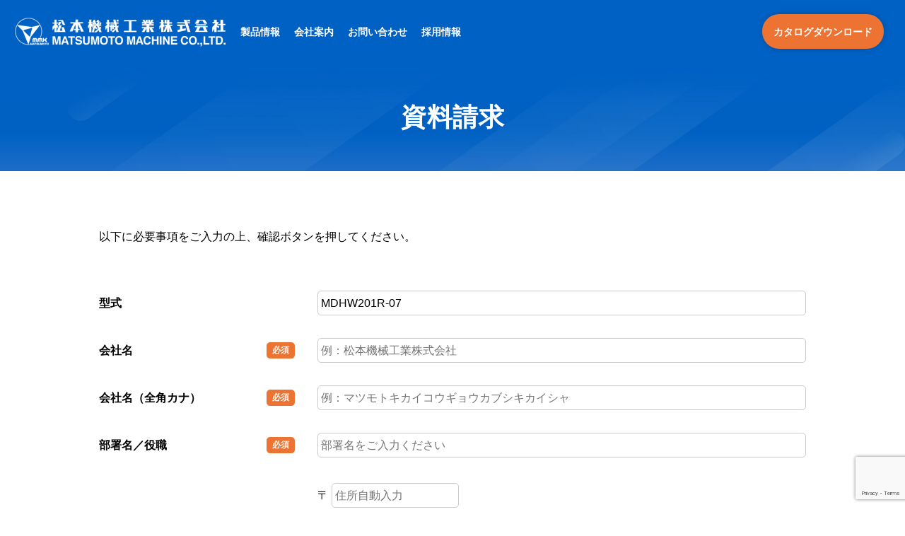

--- FILE ---
content_type: text/html; charset=UTF-8
request_url: https://mmkchuck.com/document/?document_num=MDHW201R-07
body_size: 11483
content:
<!DOCTYPE html>
<html dir="ltr" lang="ja" prefix="og: https://ogp.me/ns#">

<head>
  <!-- Global site tag (gtag.js) - Google Analytics -->
  <script async src="https://www.googletagmanager.com/gtag/js?id=UA-185919796-2"></script>
  <script>
    window.dataLayer = window.dataLayer || [];
    function gtag(){dataLayer.push(arguments);}
    gtag('js', new Date());

    gtag('config', 'UA-185919796-2');
  </script>
	<!-- Google tag (gtag.js) -->
<script async src="https://www.googletagmanager.com/gtag/js?id=G-3KBBVFGX9S"></script>
<script>
  window.dataLayer = window.dataLayer || [];
  function gtag(){dataLayer.push(arguments);}
  gtag('js', new Date());

  gtag('config', 'G-3KBBVFGX9S');
</script>
  <meta http-equiv="Content-Type" content="text/html; charset=UTF-8">
  
  <meta name="viewport" content="width=device-width, initial-scale=1, minimum-scale=1.0, user-scalable=yes">
  <meta name="format-detection" content="telephone=no">
  <link rel="icon" type="image/png" sizes="256x256" href="https://mmkchuck.com/wp/wp-content/themes/matsumoto-kikai/img/icon_256.jpg">
  <link rel="apple-touch-icon" type="image/x-icon" href="https://mmkchuck.com/wp/wp-content/themes/matsumoto-kikai/img/icon_180.jpg">
  <link rel="icon" type="image/vnd.microsoft.icon" href="https://mmkchuck.com/wp/wp-content/themes/matsumoto-kikai/img/favicon.ico">

  <!-- wp_head -->
  
		<!-- All in One SEO 4.4.9.1 - aioseo.com -->
		<title>資料請求 | 松本機械工業株式会社</title>
		<meta name="robots" content="max-image-preview:large" />
		<link rel="canonical" href="https://mmkchuck.com/document/" />
		<meta name="generator" content="All in One SEO (AIOSEO) 4.4.9.1" />
		<meta property="og:locale" content="ja_JP" />
		<meta property="og:site_name" content="松本機械工業株式会社" />
		<meta property="og:type" content="article" />
		<meta property="og:title" content="資料請求 | 松本機械工業株式会社" />
		<meta property="og:url" content="https://mmkchuck.com/document/" />
		<meta property="og:image" content="https://mmkchuck.com/wp/wp-content/uploads/2020/12/ogp-1.jpg" />
		<meta property="og:image:secure_url" content="https://mmkchuck.com/wp/wp-content/uploads/2020/12/ogp-1.jpg" />
		<meta property="og:image:width" content="1230" />
		<meta property="og:image:height" content="670" />
		<meta property="article:published_time" content="2020-11-16T08:34:00+00:00" />
		<meta property="article:modified_time" content="2020-12-09T09:18:03+00:00" />
		<meta name="twitter:card" content="summary" />
		<meta name="twitter:title" content="資料請求 | 松本機械工業株式会社" />
		<meta name="twitter:image" content="https://mmkchuck.com/wp/wp-content/uploads/2020/12/ogp-1.jpg" />
		<script type="application/ld+json" class="aioseo-schema">
			{"@context":"https:\/\/schema.org","@graph":[{"@type":"BreadcrumbList","@id":"https:\/\/mmkchuck.com\/document\/#breadcrumblist","itemListElement":[{"@type":"ListItem","@id":"https:\/\/mmkchuck.com\/#listItem","position":1,"name":"\u5bb6","item":"https:\/\/mmkchuck.com\/","nextItem":"https:\/\/mmkchuck.com\/document\/#listItem"},{"@type":"ListItem","@id":"https:\/\/mmkchuck.com\/document\/#listItem","position":2,"name":"\u8cc7\u6599\u8acb\u6c42","previousItem":"https:\/\/mmkchuck.com\/#listItem"}]},{"@type":"Organization","@id":"https:\/\/mmkchuck.com\/#organization","name":"\u677e\u672c\u6a5f\u68b0\u5de5\u696d\u682a\u5f0f\u4f1a\u793e","url":"https:\/\/mmkchuck.com\/"},{"@type":"WebPage","@id":"https:\/\/mmkchuck.com\/document\/#webpage","url":"https:\/\/mmkchuck.com\/document\/","name":"\u8cc7\u6599\u8acb\u6c42 | \u677e\u672c\u6a5f\u68b0\u5de5\u696d\u682a\u5f0f\u4f1a\u793e","inLanguage":"ja","isPartOf":{"@id":"https:\/\/mmkchuck.com\/#website"},"breadcrumb":{"@id":"https:\/\/mmkchuck.com\/document\/#breadcrumblist"},"datePublished":"2020-11-16T08:34:00+09:00","dateModified":"2020-12-09T09:18:03+09:00"},{"@type":"WebSite","@id":"https:\/\/mmkchuck.com\/#website","url":"https:\/\/mmkchuck.com\/","name":"\u677e\u672c\u6a5f\u68b0\u5de5\u696d\u682a\u5f0f\u4f1a\u793e","inLanguage":"ja","publisher":{"@id":"https:\/\/mmkchuck.com\/#organization"}}]}
		</script>
		<!-- All in One SEO -->

<link rel='dns-prefetch' href='//www.google.com' />
<script type="text/javascript">
window._wpemojiSettings = {"baseUrl":"https:\/\/s.w.org\/images\/core\/emoji\/14.0.0\/72x72\/","ext":".png","svgUrl":"https:\/\/s.w.org\/images\/core\/emoji\/14.0.0\/svg\/","svgExt":".svg","source":{"concatemoji":"https:\/\/mmkchuck.com\/wp\/wp-includes\/js\/wp-emoji-release.min.js?ver=6.3.7"}};
/*! This file is auto-generated */
!function(i,n){var o,s,e;function c(e){try{var t={supportTests:e,timestamp:(new Date).valueOf()};sessionStorage.setItem(o,JSON.stringify(t))}catch(e){}}function p(e,t,n){e.clearRect(0,0,e.canvas.width,e.canvas.height),e.fillText(t,0,0);var t=new Uint32Array(e.getImageData(0,0,e.canvas.width,e.canvas.height).data),r=(e.clearRect(0,0,e.canvas.width,e.canvas.height),e.fillText(n,0,0),new Uint32Array(e.getImageData(0,0,e.canvas.width,e.canvas.height).data));return t.every(function(e,t){return e===r[t]})}function u(e,t,n){switch(t){case"flag":return n(e,"\ud83c\udff3\ufe0f\u200d\u26a7\ufe0f","\ud83c\udff3\ufe0f\u200b\u26a7\ufe0f")?!1:!n(e,"\ud83c\uddfa\ud83c\uddf3","\ud83c\uddfa\u200b\ud83c\uddf3")&&!n(e,"\ud83c\udff4\udb40\udc67\udb40\udc62\udb40\udc65\udb40\udc6e\udb40\udc67\udb40\udc7f","\ud83c\udff4\u200b\udb40\udc67\u200b\udb40\udc62\u200b\udb40\udc65\u200b\udb40\udc6e\u200b\udb40\udc67\u200b\udb40\udc7f");case"emoji":return!n(e,"\ud83e\udef1\ud83c\udffb\u200d\ud83e\udef2\ud83c\udfff","\ud83e\udef1\ud83c\udffb\u200b\ud83e\udef2\ud83c\udfff")}return!1}function f(e,t,n){var r="undefined"!=typeof WorkerGlobalScope&&self instanceof WorkerGlobalScope?new OffscreenCanvas(300,150):i.createElement("canvas"),a=r.getContext("2d",{willReadFrequently:!0}),o=(a.textBaseline="top",a.font="600 32px Arial",{});return e.forEach(function(e){o[e]=t(a,e,n)}),o}function t(e){var t=i.createElement("script");t.src=e,t.defer=!0,i.head.appendChild(t)}"undefined"!=typeof Promise&&(o="wpEmojiSettingsSupports",s=["flag","emoji"],n.supports={everything:!0,everythingExceptFlag:!0},e=new Promise(function(e){i.addEventListener("DOMContentLoaded",e,{once:!0})}),new Promise(function(t){var n=function(){try{var e=JSON.parse(sessionStorage.getItem(o));if("object"==typeof e&&"number"==typeof e.timestamp&&(new Date).valueOf()<e.timestamp+604800&&"object"==typeof e.supportTests)return e.supportTests}catch(e){}return null}();if(!n){if("undefined"!=typeof Worker&&"undefined"!=typeof OffscreenCanvas&&"undefined"!=typeof URL&&URL.createObjectURL&&"undefined"!=typeof Blob)try{var e="postMessage("+f.toString()+"("+[JSON.stringify(s),u.toString(),p.toString()].join(",")+"));",r=new Blob([e],{type:"text/javascript"}),a=new Worker(URL.createObjectURL(r),{name:"wpTestEmojiSupports"});return void(a.onmessage=function(e){c(n=e.data),a.terminate(),t(n)})}catch(e){}c(n=f(s,u,p))}t(n)}).then(function(e){for(var t in e)n.supports[t]=e[t],n.supports.everything=n.supports.everything&&n.supports[t],"flag"!==t&&(n.supports.everythingExceptFlag=n.supports.everythingExceptFlag&&n.supports[t]);n.supports.everythingExceptFlag=n.supports.everythingExceptFlag&&!n.supports.flag,n.DOMReady=!1,n.readyCallback=function(){n.DOMReady=!0}}).then(function(){return e}).then(function(){var e;n.supports.everything||(n.readyCallback(),(e=n.source||{}).concatemoji?t(e.concatemoji):e.wpemoji&&e.twemoji&&(t(e.twemoji),t(e.wpemoji)))}))}((window,document),window._wpemojiSettings);
</script>
<style type="text/css">
img.wp-smiley,
img.emoji {
	display: inline !important;
	border: none !important;
	box-shadow: none !important;
	height: 1em !important;
	width: 1em !important;
	margin: 0 0.07em !important;
	vertical-align: -0.1em !important;
	background: none !important;
	padding: 0 !important;
}
</style>
	<link rel='stylesheet' id='mw-wp-form-css' href='https://mmkchuck.com/wp/wp-content/plugins/mw-wp-form/css/style.css?ver=6.3.7' type='text/css' media='all' />
<link rel='stylesheet' id='wp-block-library-css' href='https://mmkchuck.com/wp/wp-includes/css/dist/block-library/style.min.css?ver=6.3.7' type='text/css' media='all' />
<style id='classic-theme-styles-inline-css' type='text/css'>
/*! This file is auto-generated */
.wp-block-button__link{color:#fff;background-color:#32373c;border-radius:9999px;box-shadow:none;text-decoration:none;padding:calc(.667em + 2px) calc(1.333em + 2px);font-size:1.125em}.wp-block-file__button{background:#32373c;color:#fff;text-decoration:none}
</style>
<style id='global-styles-inline-css' type='text/css'>
body{--wp--preset--color--black: #000000;--wp--preset--color--cyan-bluish-gray: #abb8c3;--wp--preset--color--white: #ffffff;--wp--preset--color--pale-pink: #f78da7;--wp--preset--color--vivid-red: #cf2e2e;--wp--preset--color--luminous-vivid-orange: #ff6900;--wp--preset--color--luminous-vivid-amber: #fcb900;--wp--preset--color--light-green-cyan: #7bdcb5;--wp--preset--color--vivid-green-cyan: #00d084;--wp--preset--color--pale-cyan-blue: #8ed1fc;--wp--preset--color--vivid-cyan-blue: #0693e3;--wp--preset--color--vivid-purple: #9b51e0;--wp--preset--gradient--vivid-cyan-blue-to-vivid-purple: linear-gradient(135deg,rgba(6,147,227,1) 0%,rgb(155,81,224) 100%);--wp--preset--gradient--light-green-cyan-to-vivid-green-cyan: linear-gradient(135deg,rgb(122,220,180) 0%,rgb(0,208,130) 100%);--wp--preset--gradient--luminous-vivid-amber-to-luminous-vivid-orange: linear-gradient(135deg,rgba(252,185,0,1) 0%,rgba(255,105,0,1) 100%);--wp--preset--gradient--luminous-vivid-orange-to-vivid-red: linear-gradient(135deg,rgba(255,105,0,1) 0%,rgb(207,46,46) 100%);--wp--preset--gradient--very-light-gray-to-cyan-bluish-gray: linear-gradient(135deg,rgb(238,238,238) 0%,rgb(169,184,195) 100%);--wp--preset--gradient--cool-to-warm-spectrum: linear-gradient(135deg,rgb(74,234,220) 0%,rgb(151,120,209) 20%,rgb(207,42,186) 40%,rgb(238,44,130) 60%,rgb(251,105,98) 80%,rgb(254,248,76) 100%);--wp--preset--gradient--blush-light-purple: linear-gradient(135deg,rgb(255,206,236) 0%,rgb(152,150,240) 100%);--wp--preset--gradient--blush-bordeaux: linear-gradient(135deg,rgb(254,205,165) 0%,rgb(254,45,45) 50%,rgb(107,0,62) 100%);--wp--preset--gradient--luminous-dusk: linear-gradient(135deg,rgb(255,203,112) 0%,rgb(199,81,192) 50%,rgb(65,88,208) 100%);--wp--preset--gradient--pale-ocean: linear-gradient(135deg,rgb(255,245,203) 0%,rgb(182,227,212) 50%,rgb(51,167,181) 100%);--wp--preset--gradient--electric-grass: linear-gradient(135deg,rgb(202,248,128) 0%,rgb(113,206,126) 100%);--wp--preset--gradient--midnight: linear-gradient(135deg,rgb(2,3,129) 0%,rgb(40,116,252) 100%);--wp--preset--font-size--small: 13px;--wp--preset--font-size--medium: 20px;--wp--preset--font-size--large: 36px;--wp--preset--font-size--x-large: 42px;--wp--preset--spacing--20: 0.44rem;--wp--preset--spacing--30: 0.67rem;--wp--preset--spacing--40: 1rem;--wp--preset--spacing--50: 1.5rem;--wp--preset--spacing--60: 2.25rem;--wp--preset--spacing--70: 3.38rem;--wp--preset--spacing--80: 5.06rem;--wp--preset--shadow--natural: 6px 6px 9px rgba(0, 0, 0, 0.2);--wp--preset--shadow--deep: 12px 12px 50px rgba(0, 0, 0, 0.4);--wp--preset--shadow--sharp: 6px 6px 0px rgba(0, 0, 0, 0.2);--wp--preset--shadow--outlined: 6px 6px 0px -3px rgba(255, 255, 255, 1), 6px 6px rgba(0, 0, 0, 1);--wp--preset--shadow--crisp: 6px 6px 0px rgba(0, 0, 0, 1);}:where(.is-layout-flex){gap: 0.5em;}:where(.is-layout-grid){gap: 0.5em;}body .is-layout-flow > .alignleft{float: left;margin-inline-start: 0;margin-inline-end: 2em;}body .is-layout-flow > .alignright{float: right;margin-inline-start: 2em;margin-inline-end: 0;}body .is-layout-flow > .aligncenter{margin-left: auto !important;margin-right: auto !important;}body .is-layout-constrained > .alignleft{float: left;margin-inline-start: 0;margin-inline-end: 2em;}body .is-layout-constrained > .alignright{float: right;margin-inline-start: 2em;margin-inline-end: 0;}body .is-layout-constrained > .aligncenter{margin-left: auto !important;margin-right: auto !important;}body .is-layout-constrained > :where(:not(.alignleft):not(.alignright):not(.alignfull)){max-width: var(--wp--style--global--content-size);margin-left: auto !important;margin-right: auto !important;}body .is-layout-constrained > .alignwide{max-width: var(--wp--style--global--wide-size);}body .is-layout-flex{display: flex;}body .is-layout-flex{flex-wrap: wrap;align-items: center;}body .is-layout-flex > *{margin: 0;}body .is-layout-grid{display: grid;}body .is-layout-grid > *{margin: 0;}:where(.wp-block-columns.is-layout-flex){gap: 2em;}:where(.wp-block-columns.is-layout-grid){gap: 2em;}:where(.wp-block-post-template.is-layout-flex){gap: 1.25em;}:where(.wp-block-post-template.is-layout-grid){gap: 1.25em;}.has-black-color{color: var(--wp--preset--color--black) !important;}.has-cyan-bluish-gray-color{color: var(--wp--preset--color--cyan-bluish-gray) !important;}.has-white-color{color: var(--wp--preset--color--white) !important;}.has-pale-pink-color{color: var(--wp--preset--color--pale-pink) !important;}.has-vivid-red-color{color: var(--wp--preset--color--vivid-red) !important;}.has-luminous-vivid-orange-color{color: var(--wp--preset--color--luminous-vivid-orange) !important;}.has-luminous-vivid-amber-color{color: var(--wp--preset--color--luminous-vivid-amber) !important;}.has-light-green-cyan-color{color: var(--wp--preset--color--light-green-cyan) !important;}.has-vivid-green-cyan-color{color: var(--wp--preset--color--vivid-green-cyan) !important;}.has-pale-cyan-blue-color{color: var(--wp--preset--color--pale-cyan-blue) !important;}.has-vivid-cyan-blue-color{color: var(--wp--preset--color--vivid-cyan-blue) !important;}.has-vivid-purple-color{color: var(--wp--preset--color--vivid-purple) !important;}.has-black-background-color{background-color: var(--wp--preset--color--black) !important;}.has-cyan-bluish-gray-background-color{background-color: var(--wp--preset--color--cyan-bluish-gray) !important;}.has-white-background-color{background-color: var(--wp--preset--color--white) !important;}.has-pale-pink-background-color{background-color: var(--wp--preset--color--pale-pink) !important;}.has-vivid-red-background-color{background-color: var(--wp--preset--color--vivid-red) !important;}.has-luminous-vivid-orange-background-color{background-color: var(--wp--preset--color--luminous-vivid-orange) !important;}.has-luminous-vivid-amber-background-color{background-color: var(--wp--preset--color--luminous-vivid-amber) !important;}.has-light-green-cyan-background-color{background-color: var(--wp--preset--color--light-green-cyan) !important;}.has-vivid-green-cyan-background-color{background-color: var(--wp--preset--color--vivid-green-cyan) !important;}.has-pale-cyan-blue-background-color{background-color: var(--wp--preset--color--pale-cyan-blue) !important;}.has-vivid-cyan-blue-background-color{background-color: var(--wp--preset--color--vivid-cyan-blue) !important;}.has-vivid-purple-background-color{background-color: var(--wp--preset--color--vivid-purple) !important;}.has-black-border-color{border-color: var(--wp--preset--color--black) !important;}.has-cyan-bluish-gray-border-color{border-color: var(--wp--preset--color--cyan-bluish-gray) !important;}.has-white-border-color{border-color: var(--wp--preset--color--white) !important;}.has-pale-pink-border-color{border-color: var(--wp--preset--color--pale-pink) !important;}.has-vivid-red-border-color{border-color: var(--wp--preset--color--vivid-red) !important;}.has-luminous-vivid-orange-border-color{border-color: var(--wp--preset--color--luminous-vivid-orange) !important;}.has-luminous-vivid-amber-border-color{border-color: var(--wp--preset--color--luminous-vivid-amber) !important;}.has-light-green-cyan-border-color{border-color: var(--wp--preset--color--light-green-cyan) !important;}.has-vivid-green-cyan-border-color{border-color: var(--wp--preset--color--vivid-green-cyan) !important;}.has-pale-cyan-blue-border-color{border-color: var(--wp--preset--color--pale-cyan-blue) !important;}.has-vivid-cyan-blue-border-color{border-color: var(--wp--preset--color--vivid-cyan-blue) !important;}.has-vivid-purple-border-color{border-color: var(--wp--preset--color--vivid-purple) !important;}.has-vivid-cyan-blue-to-vivid-purple-gradient-background{background: var(--wp--preset--gradient--vivid-cyan-blue-to-vivid-purple) !important;}.has-light-green-cyan-to-vivid-green-cyan-gradient-background{background: var(--wp--preset--gradient--light-green-cyan-to-vivid-green-cyan) !important;}.has-luminous-vivid-amber-to-luminous-vivid-orange-gradient-background{background: var(--wp--preset--gradient--luminous-vivid-amber-to-luminous-vivid-orange) !important;}.has-luminous-vivid-orange-to-vivid-red-gradient-background{background: var(--wp--preset--gradient--luminous-vivid-orange-to-vivid-red) !important;}.has-very-light-gray-to-cyan-bluish-gray-gradient-background{background: var(--wp--preset--gradient--very-light-gray-to-cyan-bluish-gray) !important;}.has-cool-to-warm-spectrum-gradient-background{background: var(--wp--preset--gradient--cool-to-warm-spectrum) !important;}.has-blush-light-purple-gradient-background{background: var(--wp--preset--gradient--blush-light-purple) !important;}.has-blush-bordeaux-gradient-background{background: var(--wp--preset--gradient--blush-bordeaux) !important;}.has-luminous-dusk-gradient-background{background: var(--wp--preset--gradient--luminous-dusk) !important;}.has-pale-ocean-gradient-background{background: var(--wp--preset--gradient--pale-ocean) !important;}.has-electric-grass-gradient-background{background: var(--wp--preset--gradient--electric-grass) !important;}.has-midnight-gradient-background{background: var(--wp--preset--gradient--midnight) !important;}.has-small-font-size{font-size: var(--wp--preset--font-size--small) !important;}.has-medium-font-size{font-size: var(--wp--preset--font-size--medium) !important;}.has-large-font-size{font-size: var(--wp--preset--font-size--large) !important;}.has-x-large-font-size{font-size: var(--wp--preset--font-size--x-large) !important;}
.wp-block-navigation a:where(:not(.wp-element-button)){color: inherit;}
:where(.wp-block-post-template.is-layout-flex){gap: 1.25em;}:where(.wp-block-post-template.is-layout-grid){gap: 1.25em;}
:where(.wp-block-columns.is-layout-flex){gap: 2em;}:where(.wp-block-columns.is-layout-grid){gap: 2em;}
.wp-block-pullquote{font-size: 1.5em;line-height: 1.6;}
</style>
<link rel='stylesheet' id='weglot-css-css' href='https://mmkchuck.com/wp/wp-content/plugins/weglot/dist/css/front-css.css?ver=4.2.1' type='text/css' media='' />
<link rel='stylesheet' id='new-flag-css-css' href='https://mmkchuck.com/wp/wp-content/plugins/weglot/app/styles/new-flags.css?ver=4.2.1' type='text/css' media='all' />
<link rel='stylesheet' id='style-css' href='https://mmkchuck.com/wp/wp-content/themes/matsumoto-kikai/style.css?ver=6.3.7' type='text/css' media='all' />
<script type='text/javascript' src='https://mmkchuck.com/wp/wp-includes/js/jquery/jquery.min.js?ver=3.7.0' id='jquery-core-js'></script>
<script type='text/javascript' src='https://mmkchuck.com/wp/wp-includes/js/jquery/jquery-migrate.min.js?ver=3.4.1' id='jquery-migrate-js'></script>
<script type='text/javascript' src='https://mmkchuck.com/wp/wp-content/plugins/weglot/dist/front-js.js?ver=4.2.1' id='wp-weglot-js-js'></script>
<link rel="https://api.w.org/" href="https://mmkchuck.com/wp-json/" /><link rel="alternate" type="application/json" href="https://mmkchuck.com/wp-json/wp/v2/pages/1023" /><link rel="EditURI" type="application/rsd+xml" title="RSD" href="https://mmkchuck.com/wp/xmlrpc.php?rsd" />
<meta name="generator" content="WordPress 6.3.7" />
<link rel='shortlink' href='https://mmkchuck.com/?p=1023' />
<link rel="alternate" type="application/json+oembed" href="https://mmkchuck.com/wp-json/oembed/1.0/embed?url=https%3A%2F%2Fmmkchuck.com%2Fdocument%2F" />
<link rel="alternate" type="text/xml+oembed" href="https://mmkchuck.com/wp-json/oembed/1.0/embed?url=https%3A%2F%2Fmmkchuck.com%2Fdocument%2F&#038;format=xml" />


</head>

<body class="page-template page-template-page page-template-page-document page-template-pagepage-document-php page page-id-1023 page-parent">
  <header id="header" class="header">
    <div class="header__container">
            <div class="header__logo">
        <a href="https://mmkchuck.com/"><img src="https://mmkchuck.com/wp/wp-content/themes/matsumoto-kikai/img/logo.png"
            alt="松本機械工業株式会社"></a>
      </div>
            <nav id="main-nav" class="main-nav">
        <div class="main-nav__container">
          <ul class="main-nav__list">
            <li class="main-nav__item main-nav__item--has-child">
              <span>製品情報</span>
              <div class="child-nav">
                <ul class="child-nav__list">
                  <li class="child-nav__item"><a href="https://mmkchuck.com/product/category01/">つかむ技</a></li>
                  <li class="child-nav__item"><a href="https://mmkchuck.com/product/category02/">まわす技</a></li>
                  <li class="child-nav__item"><a href="https://mmkchuck.com/product/category03/">ささえる技</a></li>
									<li class="child-nav__item"><a
                      href="https://mmkchuck.com/product/category06/">つなぐ技</a>
                  </li>
                  <li class="child-nav__item"><a href="https://mmkchuck.com/product/category04/">特殊品</a></li>
                  <li class="child-nav__item"><a href="https://mmkchuck.com/product/category05/">要素部品</a></li>

                  <li class="child-nav__item"><a href="https://mmkchuck.com/product/">ラインアップ</a></li>
                  <li class="child-nav__item"><a href="https://mmkchuck.com/movie/">動画紹介</a></li>
                </ul>
              </div>
            </li>
            <li class="main-nav__item main-nav__item--has-child">
              <span>会社案内</span>
              <div class="child-nav">
                <ul class="child-nav__list">
                  <li class="child-nav__item"><a href="https://mmkchuck.com/vision/">ありたい姿、なりたい姿</a></li>
                  <li class="child-nav__item"><a href="https://mmkchuck.com/history/">松本機械工業の歩み</a></li>
                  <li class="child-nav__item"><a href="https://mmkchuck.com/news/">お知らせ</a></li>
                  <li class="child-nav__item"><a href="https://mmkchuck.com/company/">会社概要</a></li>
                  <li class="child-nav__item"><a href="https://mmkchuck.com/factory/">本社・工場・営業所</a></li>
                  <li class="child-nav__item"><a href="https://mmkchuck.com/trading/">弊社製品取扱い店</a></li>
                  <li class="child-nav__item"><a href="https://mmkchuck.com/link/">リンク</a></li>
                </ul>
              </div>
            </li>

            <li class="main-nav__item main-nav__item--has-child">
              <span>お問い合わせ</span>
              <div class="child-nav">
                <ul class="child-nav__list">
                  <li class="child-nav__item" data-lang="ja"><a href="https://mmkchuck.com/online/">オンライン相談</a></li>
                  <li class="child-nav__item" data-lang="ja"><a href="https://mmkchuck.com/contact/">サポート・お問い合わせ</a></li>
                  <li class="child-nav__item" data-lang="ja"><a href="https://mmkchuck.com/mailmagazine/">メルマガ登録</a></li>
                  <li class="child-nav__item" data-lang="en"><a href="mailto:sales@mmkchuck.com">Support & Inquiries</a></li>
                  <li class="child-nav__item"><a href="https://mmkchuck.com/faq/">よくある質問</a></li>

                </ul>
              </div>
            </li>

            <li class="main-nav__item" data-lang="ja">
              <a href="https://mmkchuck.com/recruit/" target="_blank">採用情報</a>
            </li>

            <li class="main-nav__item">
              <!--Weglot 4.2.1--><aside data-wg-notranslate="" class="country-selector weglot-inline weglot-shortcode wg-" tabindex="0" aria-expanded="false" aria-label="Language selected: Japanese"><ul role="none"></ul></aside>
            </li>

            <li class="main-nav__item catalog">
              <a href="https://mmkchuck.com/catalog/">カタログダウンロード</a>
            </li>
          </ul>
        </div>
      </nav>
      <div id="nav-button" class="nav-button">
        <div>
          <span></span>
          <span></span>
          <span></span>
        </div>
      </div>
    </div>


  </header>
<main class="document">
	<div class="page-title">
		<h1 class="title">資料請求</h1>
	</div>
	<div class="breadcrumbs">
		<div class="l-container--lg">
				</div>
	</div>

		<div class="document-content">
		<div class="l-container">
			<div class="document-content__notice">以下に必要事項をご入力の上、確認ボタンを押してください。</div>
			<div id="mw_wp_form_mw-wp-form-1042" class="mw_wp_form mw_wp_form_input  ">
					<script type="text/javascript" charset="UTF-8" src="https://zipaddr.github.io/zipaddrx.js?v=1.37"></script><script type="text/javascript" charset="UTF-8">function zipaddr_ownb(){D.dli='-';D.wp='1';D.uver='6.3.7';D.sysid='MWWPForm';}</script><script type="text/javascript" charset="UTF-8" src="https://zipaddr.github.io/mwwpform.js"></script><form method="post" action="" enctype="multipart/form-data"><div class="form-content">
<table>
<tr>
<th>
<div class="title">型式</div>
</th>
<td>
<input type="text" name="document_num" class="form-text" size="60" value="MDHW201R-07" />
</td>
</tr>
<tr>
<th>
<div class="title">会社名</p>
<p class="must">必須</p>
</div>
</th>
<td>
<input type="text" name="document_companyname" class="form-text" size="60" value="" placeholder="例：松本機械工業株式会社" />
</td>
</tr>
<tr>
<th>
<div class="title">会社名（全角カナ）</p>
<p class="must">必須</p>
</div>
</th>
<td>
<input type="text" name="document_companyname_kana" class="form-text" size="60" value="" placeholder="例：マツモトキカイコウギョウカブシキカイシャ" />
</td>
</tr>
<tr>
<th>
<div class="title">部署名／役職</p>
<p class="must">必須</p>
</div>
</th>
<td>
<input type="text" name="document_section" class="form-text" size="60" value="" placeholder="部署名をご入力ください" />
</td>
</tr>
<tr>
<th>
<div class="title">ご住所</p>
<p class="must">必須</p>
</div>
</th>
<td>
<div class="form-input">〒
<input type="text" name="document_zip" id="zip" class="form-text-sm" size="60" value="" />
</div>
<div class="form-input">※全角数字、ハイフンなしでご入力ください</div>
<div class="form-input">
        
<select name="document_pref" id="pref" class="form-text-md">
			<option value="" selected='selected'>
			都道府県を選択		</option>
			<option value="北海道" >
			北海道		</option>
			<option value="青森県" >
			青森県		</option>
			<option value="岩手県" >
			岩手県		</option>
			<option value="宮城県" >
			宮城県		</option>
			<option value="秋田県" >
			秋田県		</option>
			<option value="山形県" >
			山形県		</option>
			<option value="福島県" >
			福島県		</option>
			<option value="茨城県" >
			茨城県		</option>
			<option value="栃木県" >
			栃木県		</option>
			<option value="群馬県" >
			群馬県		</option>
			<option value="埼玉県" >
			埼玉県		</option>
			<option value="千葉県" >
			千葉県		</option>
			<option value="東京都" >
			東京都		</option>
			<option value="神奈川県" >
			神奈川県		</option>
			<option value="新潟県" >
			新潟県		</option>
			<option value="富山県" >
			富山県		</option>
			<option value="石川県" >
			石川県		</option>
			<option value="福井県" >
			福井県		</option>
			<option value="山梨県" >
			山梨県		</option>
			<option value="長野県" >
			長野県		</option>
			<option value="岐阜県" >
			岐阜県		</option>
			<option value="静岡県" >
			静岡県		</option>
			<option value="愛知県" >
			愛知県		</option>
			<option value="三重県" >
			三重県		</option>
			<option value="滋賀県" >
			滋賀県		</option>
			<option value="京都府" >
			京都府		</option>
			<option value="大阪府" >
			大阪府		</option>
			<option value="兵庫県" >
			兵庫県		</option>
			<option value="奈良県" >
			奈良県		</option>
			<option value="和歌山県" >
			和歌山県		</option>
			<option value="鳥取県" >
			鳥取県		</option>
			<option value="島根県" >
			島根県		</option>
			<option value="岡山県" >
			岡山県		</option>
			<option value="広島県" >
			広島県		</option>
			<option value="山口県" >
			山口県		</option>
			<option value="徳島県" >
			徳島県		</option>
			<option value="香川県" >
			香川県		</option>
			<option value="愛媛県" >
			愛媛県		</option>
			<option value="高知県" >
			高知県		</option>
			<option value="福岡県" >
			福岡県		</option>
			<option value="佐賀県" >
			佐賀県		</option>
			<option value="長崎県" >
			長崎県		</option>
			<option value="熊本県" >
			熊本県		</option>
			<option value="大分県" >
			大分県		</option>
			<option value="宮崎県" >
			宮崎県		</option>
			<option value="鹿児島県" >
			鹿児島県		</option>
			<option value="沖縄県" >
			沖縄県		</option>
	</select>
</div>
<p>        
<input type="text" name="document_city" id="city" class="form-text-md" size="60" value="" placeholder="市区町村をご入力ください" />

      </p></div>
<div class="form-input">
<input type="text" name="document_address" id="area" class="form-text" size="60" value="" placeholder="丁目、番地、建物名をご入力ください" />
</div>
</td>
</tr>
<tr>
<th>
<div class="title">お名前</p>
<p class="must">必須</p>
</div>
</th>
<td>
<input type="text" name="document_name" class="form-text" size="60" value="" placeholder="例：松本太郎" />
</td>
</tr>
<tr>
<th>
<div class="title">フリガナ</p>
<p class="must">必須</p>
</div>
</th>
<td>
<input type="text" name="document_name_kana" class="form-text" size="60" value="" placeholder="例）マツモト タロウ" />
</td>
</tr>
<tr>
<th>
<div class="title">電話番号</p>
<p class="must">必須</p>
</div>
</th>
<td>
<input type="text" name="document_tel" class="form-text" size="60" value="" placeholder="例）123456789" />
</td>
</tr>
<tr>
<th>
<div class="title">メールアドレス</p>
<p class="must">必須</p>
</div>
</th>
<td>
<input type="text" name="document_mail" class="form-text" size="60" value="" placeholder="例：sales@mmkchuck.com" />
</td>
</tr>
<tr>
<th>
<div class="title">メールアドレス（確認）</p>
<p class="must">必須</p>
</div>
</th>
<td>
<input type="text" name="document_mail_confirm" class="form-text" size="60" value="" placeholder="例：sales@mmkchuck.com" />
</td>
</tr>
<tr>
<th>
<div class="title">メルマガ登録</div>
</th>
<td>
	<span class="mwform-checkbox-field horizontal-item">
		<label >
			<input type="checkbox" name="document_mailmagazine[data][]" value="メルマガ登録を希望する" />
			<span class="mwform-checkbox-field-text">メルマガ登録を希望する</span>
		</label>
	</span>

<input type="hidden" name="document_mailmagazine[separator]" value="," />

<input type="hidden" name="__children[document_mailmagazine][]" value="{&quot;\u30e1\u30eb\u30de\u30ac\u767b\u9332\u3092\u5e0c\u671b\u3059\u308b&quot;:&quot;\u30e1\u30eb\u30de\u30ac\u767b\u9332\u3092\u5e0c\u671b\u3059\u308b&quot;}" />
</td>
</tr>
</table>
<div class="privacy-check">
<p>
	<span class="mwform-checkbox-field horizontal-item">
		<label >
			<input type="checkbox" name="document_privacy[data][]" value="個人情報保護方針に同意する" />
			<span class="mwform-checkbox-field-text">個人情報保護方針に同意する</span>
		</label>
	</span>

<input type="hidden" name="document_privacy[separator]" value="," />

<input type="hidden" name="__children[document_privacy][]" value="{&quot;\u500b\u4eba\u60c5\u5831\u4fdd\u8b77\u65b9\u91dd\u306b\u540c\u610f\u3059\u308b&quot;:&quot;\u500b\u4eba\u60c5\u5831\u4fdd\u8b77\u65b9\u91dd\u306b\u540c\u610f\u3059\u308b&quot;}" />
</p>
<p><a href="https://mmkchuck.com/wp/privacy/">個人情報の取り扱い</a>についてをご確認ください。</div>
<div class="submit">
<input type="submit" name="submitConfirm" value="内容を確認する" />
</div>
</div>
<p>
<input type="hidden" name="recaptcha-v3" value="" />
<br />
</p>
<input type="hidden" name="mw-wp-form-form-id" value="1042" /><input type="hidden" name="mw_wp_form_token" value="11ddbde5a60669aea85064673c8d49fe77e46d874e8e86dff7d00a0564c151c2" /></form>
				<!-- end .mw_wp_form --></div>
		</div>
	</div>
	</main>

<footer class="footer">
  <div class="footer-cta" data-lang="ja">
    <div class="l-container--lg">
      <div class="footer-cta__button">
        <ul>
          <li>
            <p class="title">サポート・<br>お問い合わせ</p>
            <a href="https://mmkchuck.com/contact/">
              <div class="icon"><img src="https://mmkchuck.com/wp/wp-content/themes/matsumoto-kikai/img/footer_cta_icon01.svg"
                  alt="サポート・お問い合わせ"></div>
            </a>
          </li>
          <li>
            <p class="title">オンライン<br>相談</p>
            <a href="https://mmkchuck.com/online/">
              <div class="icon"><img src="https://mmkchuck.com/wp/wp-content/themes/matsumoto-kikai/img/footer_cta_icon02.svg"
                  alt="オンライン相談"></div>
            </a>
          </li>
          <li>
            <p class="title">よくある<br>質問</p>
            <a href="https://mmkchuck.com/faq/">
              <div class="icon"><img src="https://mmkchuck.com/wp/wp-content/themes/matsumoto-kikai/img/footer_cta_icon03.svg"
                  alt="よくある質問"></div>
            </a>
          </li>
        </ul>
      </div>
      <div class="footer-cta__mailmagazine">
        <div class="item"><a href="https://mmkchuck.com/mailmagazine/">
            <div class="icon"><img src="https://mmkchuck.com/wp/wp-content/themes/matsumoto-kikai/img/footer_cta_mailmagazine.svg"
                alt="メールマガジン"></div>メルマガでも情報を配信中！<br>ぜひご登録ください
          </a></div>
      </div>
    </div>
  </div>
  <div class="footer-body">
    <div class="l-container--lg">
      <div class="footer-body__inner">
        <div class="footer-body__menu">
          <div class="list-content01">
            <div class="list">
              <div class="title">
                <p class="ja">製品情報</p>
                <p class="en">PRODUCT</p>
              </div>
              <div class="list-wrap none">
                <ul>
                  <li class="lg"><a href="https://mmkchuck.com/product/">ラインアップ</a></li>
                  <li class="lg"><a href="https://mmkchuck.com/product/category01/">つかむ技</a></li>
                                    <li class="sm">
                    <a
                      href="https://mmkchuck.com/product/category01/#cat08">チャック</a>
                  </li>
                                    <li class="sm">
                    <a
                      href="https://mmkchuck.com/product/category01/#cat28">デザインチャック</a>
                  </li>
                                    <li class="sm">
                    <a
                      href="https://mmkchuck.com/product/category01/#cat09">シリンダ</a>
                  </li>
                                    <li class="sm"><a
                      href="https://mmkchuck.com/product/category01/#accessory">アクセサリ</a></li>
                  <li class="sm"><a
                      href="https://mmkchuck.com/product/category01/#partslist">パーツリスト</a></li>
                  <li class="lg"><a href="https://mmkchuck.com/product/category02/">まわす技</a></li>
                                    <li class="sm"><a
                      href="https://mmkchuck.com/product/category02/#cat11">NC円テーブル</a>
                  </li>
                                    <li class="sm"><a
                      href="https://mmkchuck.com/product/category02/#cat29">EDM</a>
                  </li>
                                    <li class="sm"><a
                      href="https://mmkchuck.com/product/category02/#cat12">ワーク交換自動化</a>
                  </li>
                                    <li class="lg"><a href="https://mmkchuck.com/product/category03/">ささえる技</a></li>
                                    <li class="sm"><a
                      href="https://mmkchuck.com/product/category03/#cat13">自動振れ止め</a>
                  </li>
                                    <li class="sm"><a
                      href="https://mmkchuck.com/product/category03/#cat14">テールストック</a>
                  </li>
                                  </ul>

                <ul>
                  <li class="lg"><a href="https://mmkchuck.com/product/category06/">つなぐ技</a>
                  </li>
                                    <li class="sm"><a
                      href="https://mmkchuck.com/product/category06/#cat19">Smart Terrace（スマートテラス）</a>
                  </li>
                                    <li class="sm"><a
                      href="https://mmkchuck.com/product/category06/#cat31">ハイブリッドチャック</a>
                  </li>
                                    <li class="sm"><a
                      href="https://mmkchuck.com/product/category06/#31">CAPTOツール交換</a>
                  </li>
                                    <li class="sm"><a
                      href="https://mmkchuck.com/product/category06/#cat30">MCモジュール</a>
                  </li>
                                    <li class="sm"><a
                      href="https://mmkchuck.com/product/category06/#cat25">機外ワーク計測装置</a>
                  </li>
                                    <li class="sm"><a
                      href="https://mmkchuck.com/product/category06/#cat26">円筒研削盤向け　ロボットハンド計測装置</a>
                  </li>
                                    <li class="sm"><a
                      href="https://mmkchuck.com/product/category06/#cat27">円筒研削盤向け　ケレ自動交換装置</a>
                  </li>
                                    <li class="sm"><a
                      href="https://mmkchuck.com/product/category06/#cat22">爪（RFID)ストッカー 合致検知</a>
                  </li>
                                    <li class="sm"><a
                      href="https://mmkchuck.com/product/category06/#cat20">ストッカー</a>
                  </li>
                                    <li class="sm"><a
                      href="https://mmkchuck.com/product/category06/#cat21">ハンド</a>
                  </li>
                                    <li class="lg"><a href="https://mmkchuck.com/product/category04/">特殊品</a></li>
                  <li class="sm"><a
                      href="https://mmkchuck.com/product/category04/#list01">コンビネーション</a></li>
                  <li class="sm"><a href="https://mmkchuck.com/product/category04/#list02">つかむ</a>
                  </li>
                  <li class="sm"><a href="https://mmkchuck.com/product/category04/#list03">まわす</a>
                  </li>
                  <li class="lg"><a href="https://mmkchuck.com/product/category05/">要素部品</a></li>

                  <li class="lg"><a href="https://mmkchuck.com/product/category07/">生産中止品</a></li>
                  <li class="lg"><a href="https://mmkchuck.com/movie/">動画紹介</a></li>
                  <li class="lg" data-lang="ja"><a href="https://mmkchuck.com/document/">資料請求</a></li>
                  <li class="lg"><a href="https://mmkchuck.com/catalog/">カタログダウンロード</a></li>
                </ul>
              </div>
            </div>
          </div>
          <div class="list-content02">
            <div class="list">
              <div class="title active">
                <p class="ja">会社案内</p>
                <p class="en">COMPANY</p>
              </div>
              <ul>
                <li class="lg"><a href="https://mmkchuck.com/vision/">ありたい姿、なりたい姿</a></li>
                <li class="lg"><a href="https://mmkchuck.com/history/">松本機械工業の歩み</a></li>
                <li class="lg"><a href="https://mmkchuck.com/news/">お知らせ</a></li>
                <li class="lg"><a href="https://mmkchuck.com/company/">会社概要</a></li>
                <li class="lg"><a href="https://mmkchuck.com/factory/">本社・工場・営業所</a></li>
                <li class="lg"><a href="https://mmkchuck.com/trading/">弊社製品取扱い店</a></li>
                <li class="lg"><a href="https://mmkchuck.com/link/">リンク</a></li>
              </ul>
            </div>
            <div class="list">
              <div class="title active">
                <p class="ja">お問い合わせ</p>
                <p class="en">INFORMATION</p>
              </div>
              <ul>
                <li class="lg" data-lang="ja"><a href="https://mmkchuck.com/online/">オンライン相談</a></li>
                <li class="lg" data-lang="ja"><a href="https://mmkchuck.com/contact/">サポート・お問い合わせ</a>
                </li>
                <li class="lg" data-lang="ja"><a href="https://mmkchuck.com/mailmagazine/">メルマガ登録</a>
                </li>
                <li class="lg" data-lang="en"><a href="mailto:sales@mmkchuck.com">Support & Inquiries</a>
                </li>
                <li class="lg"><a href="https://mmkchuck.com/faq/">よくある質問</a></li>
              </ul>
            </div>
            <div class="list" data-lang="ja">
              <div class="title active">
                <p class="ja">採用情報</p>
                <p class="en">RECRUIT</p>
              </div>
              <ul>
                <li class="lg"><a href="https://mmkchuck.com/recruit/" target="_blank">採用情報</a></li>
              </ul>
            </div>
          </div>
        </div>
        <div class="footer-body__information">
          <div class="logo"><img src="https://mmkchuck.com/wp/wp-content/themes/matsumoto-kikai/img/footer_logo.png" alt="松本機械工業株式会社">
          </div>
          <div class="text">
            <p>石川県金沢市示野町ニ80番地</p>
            <p>TEL (076)267-3211</p>
            <p>FAX (076)268-5279</p>
          </div>
          <div class="sns">
            <div class="sns__icon sns__icon--youtube">
              <a href="https://www.youtube.com/channel/UCaoSfJtYjLykT-Tb31MsjZg" target="_blank" rel="noopener">
                <img src="https://mmkchuck.com/wp/wp-content/themes/matsumoto-kikai/img/icon_youtube.png" alt="YouTube">
              </a>
            </div>
            <div class="sns__icon sns__icon--twitter">
              <a href="https://twitter.com/soumu3212" target="_blank" rel="noopener">
                <img src="https://mmkchuck.com/wp/wp-content/themes/matsumoto-kikai/img/icon_twitter.png" alt="Twitter">
              </a>
            </div>
          </div>
          <div class="mark">
            <ul>
              <li><img src="https://mmkchuck.com/wp/wp-content/themes/matsumoto-kikai/img/footer_logo01.jpg" alt=" ">
                <p>本社工場</p>
              </li>
              <li><img src="https://mmkchuck.com/wp/wp-content/themes/matsumoto-kikai/img/footer_logo02.jpg" alt=" ">
                <p>本社工場<br>東京・名古屋</p>
              </li>
              <li data-lang="ja"><a href="http://mmkchuck.com/recruit/#s-activity"><img
                    src="https://mmkchuck.com/wp/wp-content/themes/matsumoto-kikai/img/footer_logo03.jpg" alt=" "></a></li>
            </ul>
          </div>
          <div class="mark">
            <ul>
              <li><a href="https://www.farobotsier.com/" target="_blank"><img src="https://mmkchuck.com/wp/wp-content/themes/matsumoto-kikai/img/footer_logo05.jpg" alt="Sler"></a>
              </li>
            </ul>
          </div>
        </div>
      </div>
    </div>
  </div>
  <div class="footer-sub">
    <div class="l-container--lg">
      <div class="footer-sub__inner">
        <ul>
          <li><a href="https://mmkchuck.com/sitemap/">サイトマップ</a></li>
          <li><a href="https://mmkchuck.com/terms/">サイトのご利用にあたって</a></li>
          <li><a href="https://mmkchuck.com/privacy/">個人情報保護方針</a></li>
        </ul>
        <div class="copyright">Copyright © 2020 MATSUMOTO MACHINE CO.,LTD.</div>
      </div>
    </div>
  </div>
</footer>




<!-- wp_footer -->
<script type='text/javascript' src='https://mmkchuck.com/wp/wp-content/plugins/mw-wp-form/js/form.js?ver=6.3.7' id='mw-wp-form-js'></script>
<script type='text/javascript' src='https://www.google.com/recaptcha/api.js?render=6LegkmokAAAAACPzIB8-1j45qK9rQzzVt9zJhH9T&#038;ver=6.3.7' id='recaptcha-script-js'></script>
<script id="recaptcha-script-js-after" type="text/javascript">
grecaptcha.ready(function() {
    grecaptcha.execute('6LegkmokAAAAACPzIB8-1j45qK9rQzzVt9zJhH9T', {
            action: 'homepage'
        }).then(function(token) {
            var recaptchaResponse = jQuery('input[name="recaptcha-v3"]');
            recaptchaResponse.val(token);
        });
    });
</script>
<script type='text/javascript' src='https://mmkchuck.com/wp/wp-content/themes/matsumoto-kikai/js/main.js?ver=6.3.7' id='main-js'></script>
<!-- /wp_footer -->

<script src="https://ajax.googleapis.com/ajax/libs/jquery/2.2.4/jquery.min.js"></script>
<script type='text/javascript' src='https://mmkchuck.com/wp/wp-content/themes/matsumoto-kikai/js/plugins/script.js'></script>

<!--Weglot 4.2.1--><aside data-wg-notranslate="" class="country-selector weglot-inline weglot-default wg-" tabindex="0" aria-expanded="false" aria-label="Language selected: Japanese"><ul role="none"></ul></aside> </body>

</html>

--- FILE ---
content_type: text/html; charset=utf-8
request_url: https://www.google.com/recaptcha/api2/anchor?ar=1&k=6LegkmokAAAAACPzIB8-1j45qK9rQzzVt9zJhH9T&co=aHR0cHM6Ly9tbWtjaHVjay5jb206NDQz&hl=en&v=PoyoqOPhxBO7pBk68S4YbpHZ&size=invisible&anchor-ms=20000&execute-ms=30000&cb=3gq90wv3qi16
body_size: 49904
content:
<!DOCTYPE HTML><html dir="ltr" lang="en"><head><meta http-equiv="Content-Type" content="text/html; charset=UTF-8">
<meta http-equiv="X-UA-Compatible" content="IE=edge">
<title>reCAPTCHA</title>
<style type="text/css">
/* cyrillic-ext */
@font-face {
  font-family: 'Roboto';
  font-style: normal;
  font-weight: 400;
  font-stretch: 100%;
  src: url(//fonts.gstatic.com/s/roboto/v48/KFO7CnqEu92Fr1ME7kSn66aGLdTylUAMa3GUBHMdazTgWw.woff2) format('woff2');
  unicode-range: U+0460-052F, U+1C80-1C8A, U+20B4, U+2DE0-2DFF, U+A640-A69F, U+FE2E-FE2F;
}
/* cyrillic */
@font-face {
  font-family: 'Roboto';
  font-style: normal;
  font-weight: 400;
  font-stretch: 100%;
  src: url(//fonts.gstatic.com/s/roboto/v48/KFO7CnqEu92Fr1ME7kSn66aGLdTylUAMa3iUBHMdazTgWw.woff2) format('woff2');
  unicode-range: U+0301, U+0400-045F, U+0490-0491, U+04B0-04B1, U+2116;
}
/* greek-ext */
@font-face {
  font-family: 'Roboto';
  font-style: normal;
  font-weight: 400;
  font-stretch: 100%;
  src: url(//fonts.gstatic.com/s/roboto/v48/KFO7CnqEu92Fr1ME7kSn66aGLdTylUAMa3CUBHMdazTgWw.woff2) format('woff2');
  unicode-range: U+1F00-1FFF;
}
/* greek */
@font-face {
  font-family: 'Roboto';
  font-style: normal;
  font-weight: 400;
  font-stretch: 100%;
  src: url(//fonts.gstatic.com/s/roboto/v48/KFO7CnqEu92Fr1ME7kSn66aGLdTylUAMa3-UBHMdazTgWw.woff2) format('woff2');
  unicode-range: U+0370-0377, U+037A-037F, U+0384-038A, U+038C, U+038E-03A1, U+03A3-03FF;
}
/* math */
@font-face {
  font-family: 'Roboto';
  font-style: normal;
  font-weight: 400;
  font-stretch: 100%;
  src: url(//fonts.gstatic.com/s/roboto/v48/KFO7CnqEu92Fr1ME7kSn66aGLdTylUAMawCUBHMdazTgWw.woff2) format('woff2');
  unicode-range: U+0302-0303, U+0305, U+0307-0308, U+0310, U+0312, U+0315, U+031A, U+0326-0327, U+032C, U+032F-0330, U+0332-0333, U+0338, U+033A, U+0346, U+034D, U+0391-03A1, U+03A3-03A9, U+03B1-03C9, U+03D1, U+03D5-03D6, U+03F0-03F1, U+03F4-03F5, U+2016-2017, U+2034-2038, U+203C, U+2040, U+2043, U+2047, U+2050, U+2057, U+205F, U+2070-2071, U+2074-208E, U+2090-209C, U+20D0-20DC, U+20E1, U+20E5-20EF, U+2100-2112, U+2114-2115, U+2117-2121, U+2123-214F, U+2190, U+2192, U+2194-21AE, U+21B0-21E5, U+21F1-21F2, U+21F4-2211, U+2213-2214, U+2216-22FF, U+2308-230B, U+2310, U+2319, U+231C-2321, U+2336-237A, U+237C, U+2395, U+239B-23B7, U+23D0, U+23DC-23E1, U+2474-2475, U+25AF, U+25B3, U+25B7, U+25BD, U+25C1, U+25CA, U+25CC, U+25FB, U+266D-266F, U+27C0-27FF, U+2900-2AFF, U+2B0E-2B11, U+2B30-2B4C, U+2BFE, U+3030, U+FF5B, U+FF5D, U+1D400-1D7FF, U+1EE00-1EEFF;
}
/* symbols */
@font-face {
  font-family: 'Roboto';
  font-style: normal;
  font-weight: 400;
  font-stretch: 100%;
  src: url(//fonts.gstatic.com/s/roboto/v48/KFO7CnqEu92Fr1ME7kSn66aGLdTylUAMaxKUBHMdazTgWw.woff2) format('woff2');
  unicode-range: U+0001-000C, U+000E-001F, U+007F-009F, U+20DD-20E0, U+20E2-20E4, U+2150-218F, U+2190, U+2192, U+2194-2199, U+21AF, U+21E6-21F0, U+21F3, U+2218-2219, U+2299, U+22C4-22C6, U+2300-243F, U+2440-244A, U+2460-24FF, U+25A0-27BF, U+2800-28FF, U+2921-2922, U+2981, U+29BF, U+29EB, U+2B00-2BFF, U+4DC0-4DFF, U+FFF9-FFFB, U+10140-1018E, U+10190-1019C, U+101A0, U+101D0-101FD, U+102E0-102FB, U+10E60-10E7E, U+1D2C0-1D2D3, U+1D2E0-1D37F, U+1F000-1F0FF, U+1F100-1F1AD, U+1F1E6-1F1FF, U+1F30D-1F30F, U+1F315, U+1F31C, U+1F31E, U+1F320-1F32C, U+1F336, U+1F378, U+1F37D, U+1F382, U+1F393-1F39F, U+1F3A7-1F3A8, U+1F3AC-1F3AF, U+1F3C2, U+1F3C4-1F3C6, U+1F3CA-1F3CE, U+1F3D4-1F3E0, U+1F3ED, U+1F3F1-1F3F3, U+1F3F5-1F3F7, U+1F408, U+1F415, U+1F41F, U+1F426, U+1F43F, U+1F441-1F442, U+1F444, U+1F446-1F449, U+1F44C-1F44E, U+1F453, U+1F46A, U+1F47D, U+1F4A3, U+1F4B0, U+1F4B3, U+1F4B9, U+1F4BB, U+1F4BF, U+1F4C8-1F4CB, U+1F4D6, U+1F4DA, U+1F4DF, U+1F4E3-1F4E6, U+1F4EA-1F4ED, U+1F4F7, U+1F4F9-1F4FB, U+1F4FD-1F4FE, U+1F503, U+1F507-1F50B, U+1F50D, U+1F512-1F513, U+1F53E-1F54A, U+1F54F-1F5FA, U+1F610, U+1F650-1F67F, U+1F687, U+1F68D, U+1F691, U+1F694, U+1F698, U+1F6AD, U+1F6B2, U+1F6B9-1F6BA, U+1F6BC, U+1F6C6-1F6CF, U+1F6D3-1F6D7, U+1F6E0-1F6EA, U+1F6F0-1F6F3, U+1F6F7-1F6FC, U+1F700-1F7FF, U+1F800-1F80B, U+1F810-1F847, U+1F850-1F859, U+1F860-1F887, U+1F890-1F8AD, U+1F8B0-1F8BB, U+1F8C0-1F8C1, U+1F900-1F90B, U+1F93B, U+1F946, U+1F984, U+1F996, U+1F9E9, U+1FA00-1FA6F, U+1FA70-1FA7C, U+1FA80-1FA89, U+1FA8F-1FAC6, U+1FACE-1FADC, U+1FADF-1FAE9, U+1FAF0-1FAF8, U+1FB00-1FBFF;
}
/* vietnamese */
@font-face {
  font-family: 'Roboto';
  font-style: normal;
  font-weight: 400;
  font-stretch: 100%;
  src: url(//fonts.gstatic.com/s/roboto/v48/KFO7CnqEu92Fr1ME7kSn66aGLdTylUAMa3OUBHMdazTgWw.woff2) format('woff2');
  unicode-range: U+0102-0103, U+0110-0111, U+0128-0129, U+0168-0169, U+01A0-01A1, U+01AF-01B0, U+0300-0301, U+0303-0304, U+0308-0309, U+0323, U+0329, U+1EA0-1EF9, U+20AB;
}
/* latin-ext */
@font-face {
  font-family: 'Roboto';
  font-style: normal;
  font-weight: 400;
  font-stretch: 100%;
  src: url(//fonts.gstatic.com/s/roboto/v48/KFO7CnqEu92Fr1ME7kSn66aGLdTylUAMa3KUBHMdazTgWw.woff2) format('woff2');
  unicode-range: U+0100-02BA, U+02BD-02C5, U+02C7-02CC, U+02CE-02D7, U+02DD-02FF, U+0304, U+0308, U+0329, U+1D00-1DBF, U+1E00-1E9F, U+1EF2-1EFF, U+2020, U+20A0-20AB, U+20AD-20C0, U+2113, U+2C60-2C7F, U+A720-A7FF;
}
/* latin */
@font-face {
  font-family: 'Roboto';
  font-style: normal;
  font-weight: 400;
  font-stretch: 100%;
  src: url(//fonts.gstatic.com/s/roboto/v48/KFO7CnqEu92Fr1ME7kSn66aGLdTylUAMa3yUBHMdazQ.woff2) format('woff2');
  unicode-range: U+0000-00FF, U+0131, U+0152-0153, U+02BB-02BC, U+02C6, U+02DA, U+02DC, U+0304, U+0308, U+0329, U+2000-206F, U+20AC, U+2122, U+2191, U+2193, U+2212, U+2215, U+FEFF, U+FFFD;
}
/* cyrillic-ext */
@font-face {
  font-family: 'Roboto';
  font-style: normal;
  font-weight: 500;
  font-stretch: 100%;
  src: url(//fonts.gstatic.com/s/roboto/v48/KFO7CnqEu92Fr1ME7kSn66aGLdTylUAMa3GUBHMdazTgWw.woff2) format('woff2');
  unicode-range: U+0460-052F, U+1C80-1C8A, U+20B4, U+2DE0-2DFF, U+A640-A69F, U+FE2E-FE2F;
}
/* cyrillic */
@font-face {
  font-family: 'Roboto';
  font-style: normal;
  font-weight: 500;
  font-stretch: 100%;
  src: url(//fonts.gstatic.com/s/roboto/v48/KFO7CnqEu92Fr1ME7kSn66aGLdTylUAMa3iUBHMdazTgWw.woff2) format('woff2');
  unicode-range: U+0301, U+0400-045F, U+0490-0491, U+04B0-04B1, U+2116;
}
/* greek-ext */
@font-face {
  font-family: 'Roboto';
  font-style: normal;
  font-weight: 500;
  font-stretch: 100%;
  src: url(//fonts.gstatic.com/s/roboto/v48/KFO7CnqEu92Fr1ME7kSn66aGLdTylUAMa3CUBHMdazTgWw.woff2) format('woff2');
  unicode-range: U+1F00-1FFF;
}
/* greek */
@font-face {
  font-family: 'Roboto';
  font-style: normal;
  font-weight: 500;
  font-stretch: 100%;
  src: url(//fonts.gstatic.com/s/roboto/v48/KFO7CnqEu92Fr1ME7kSn66aGLdTylUAMa3-UBHMdazTgWw.woff2) format('woff2');
  unicode-range: U+0370-0377, U+037A-037F, U+0384-038A, U+038C, U+038E-03A1, U+03A3-03FF;
}
/* math */
@font-face {
  font-family: 'Roboto';
  font-style: normal;
  font-weight: 500;
  font-stretch: 100%;
  src: url(//fonts.gstatic.com/s/roboto/v48/KFO7CnqEu92Fr1ME7kSn66aGLdTylUAMawCUBHMdazTgWw.woff2) format('woff2');
  unicode-range: U+0302-0303, U+0305, U+0307-0308, U+0310, U+0312, U+0315, U+031A, U+0326-0327, U+032C, U+032F-0330, U+0332-0333, U+0338, U+033A, U+0346, U+034D, U+0391-03A1, U+03A3-03A9, U+03B1-03C9, U+03D1, U+03D5-03D6, U+03F0-03F1, U+03F4-03F5, U+2016-2017, U+2034-2038, U+203C, U+2040, U+2043, U+2047, U+2050, U+2057, U+205F, U+2070-2071, U+2074-208E, U+2090-209C, U+20D0-20DC, U+20E1, U+20E5-20EF, U+2100-2112, U+2114-2115, U+2117-2121, U+2123-214F, U+2190, U+2192, U+2194-21AE, U+21B0-21E5, U+21F1-21F2, U+21F4-2211, U+2213-2214, U+2216-22FF, U+2308-230B, U+2310, U+2319, U+231C-2321, U+2336-237A, U+237C, U+2395, U+239B-23B7, U+23D0, U+23DC-23E1, U+2474-2475, U+25AF, U+25B3, U+25B7, U+25BD, U+25C1, U+25CA, U+25CC, U+25FB, U+266D-266F, U+27C0-27FF, U+2900-2AFF, U+2B0E-2B11, U+2B30-2B4C, U+2BFE, U+3030, U+FF5B, U+FF5D, U+1D400-1D7FF, U+1EE00-1EEFF;
}
/* symbols */
@font-face {
  font-family: 'Roboto';
  font-style: normal;
  font-weight: 500;
  font-stretch: 100%;
  src: url(//fonts.gstatic.com/s/roboto/v48/KFO7CnqEu92Fr1ME7kSn66aGLdTylUAMaxKUBHMdazTgWw.woff2) format('woff2');
  unicode-range: U+0001-000C, U+000E-001F, U+007F-009F, U+20DD-20E0, U+20E2-20E4, U+2150-218F, U+2190, U+2192, U+2194-2199, U+21AF, U+21E6-21F0, U+21F3, U+2218-2219, U+2299, U+22C4-22C6, U+2300-243F, U+2440-244A, U+2460-24FF, U+25A0-27BF, U+2800-28FF, U+2921-2922, U+2981, U+29BF, U+29EB, U+2B00-2BFF, U+4DC0-4DFF, U+FFF9-FFFB, U+10140-1018E, U+10190-1019C, U+101A0, U+101D0-101FD, U+102E0-102FB, U+10E60-10E7E, U+1D2C0-1D2D3, U+1D2E0-1D37F, U+1F000-1F0FF, U+1F100-1F1AD, U+1F1E6-1F1FF, U+1F30D-1F30F, U+1F315, U+1F31C, U+1F31E, U+1F320-1F32C, U+1F336, U+1F378, U+1F37D, U+1F382, U+1F393-1F39F, U+1F3A7-1F3A8, U+1F3AC-1F3AF, U+1F3C2, U+1F3C4-1F3C6, U+1F3CA-1F3CE, U+1F3D4-1F3E0, U+1F3ED, U+1F3F1-1F3F3, U+1F3F5-1F3F7, U+1F408, U+1F415, U+1F41F, U+1F426, U+1F43F, U+1F441-1F442, U+1F444, U+1F446-1F449, U+1F44C-1F44E, U+1F453, U+1F46A, U+1F47D, U+1F4A3, U+1F4B0, U+1F4B3, U+1F4B9, U+1F4BB, U+1F4BF, U+1F4C8-1F4CB, U+1F4D6, U+1F4DA, U+1F4DF, U+1F4E3-1F4E6, U+1F4EA-1F4ED, U+1F4F7, U+1F4F9-1F4FB, U+1F4FD-1F4FE, U+1F503, U+1F507-1F50B, U+1F50D, U+1F512-1F513, U+1F53E-1F54A, U+1F54F-1F5FA, U+1F610, U+1F650-1F67F, U+1F687, U+1F68D, U+1F691, U+1F694, U+1F698, U+1F6AD, U+1F6B2, U+1F6B9-1F6BA, U+1F6BC, U+1F6C6-1F6CF, U+1F6D3-1F6D7, U+1F6E0-1F6EA, U+1F6F0-1F6F3, U+1F6F7-1F6FC, U+1F700-1F7FF, U+1F800-1F80B, U+1F810-1F847, U+1F850-1F859, U+1F860-1F887, U+1F890-1F8AD, U+1F8B0-1F8BB, U+1F8C0-1F8C1, U+1F900-1F90B, U+1F93B, U+1F946, U+1F984, U+1F996, U+1F9E9, U+1FA00-1FA6F, U+1FA70-1FA7C, U+1FA80-1FA89, U+1FA8F-1FAC6, U+1FACE-1FADC, U+1FADF-1FAE9, U+1FAF0-1FAF8, U+1FB00-1FBFF;
}
/* vietnamese */
@font-face {
  font-family: 'Roboto';
  font-style: normal;
  font-weight: 500;
  font-stretch: 100%;
  src: url(//fonts.gstatic.com/s/roboto/v48/KFO7CnqEu92Fr1ME7kSn66aGLdTylUAMa3OUBHMdazTgWw.woff2) format('woff2');
  unicode-range: U+0102-0103, U+0110-0111, U+0128-0129, U+0168-0169, U+01A0-01A1, U+01AF-01B0, U+0300-0301, U+0303-0304, U+0308-0309, U+0323, U+0329, U+1EA0-1EF9, U+20AB;
}
/* latin-ext */
@font-face {
  font-family: 'Roboto';
  font-style: normal;
  font-weight: 500;
  font-stretch: 100%;
  src: url(//fonts.gstatic.com/s/roboto/v48/KFO7CnqEu92Fr1ME7kSn66aGLdTylUAMa3KUBHMdazTgWw.woff2) format('woff2');
  unicode-range: U+0100-02BA, U+02BD-02C5, U+02C7-02CC, U+02CE-02D7, U+02DD-02FF, U+0304, U+0308, U+0329, U+1D00-1DBF, U+1E00-1E9F, U+1EF2-1EFF, U+2020, U+20A0-20AB, U+20AD-20C0, U+2113, U+2C60-2C7F, U+A720-A7FF;
}
/* latin */
@font-face {
  font-family: 'Roboto';
  font-style: normal;
  font-weight: 500;
  font-stretch: 100%;
  src: url(//fonts.gstatic.com/s/roboto/v48/KFO7CnqEu92Fr1ME7kSn66aGLdTylUAMa3yUBHMdazQ.woff2) format('woff2');
  unicode-range: U+0000-00FF, U+0131, U+0152-0153, U+02BB-02BC, U+02C6, U+02DA, U+02DC, U+0304, U+0308, U+0329, U+2000-206F, U+20AC, U+2122, U+2191, U+2193, U+2212, U+2215, U+FEFF, U+FFFD;
}
/* cyrillic-ext */
@font-face {
  font-family: 'Roboto';
  font-style: normal;
  font-weight: 900;
  font-stretch: 100%;
  src: url(//fonts.gstatic.com/s/roboto/v48/KFO7CnqEu92Fr1ME7kSn66aGLdTylUAMa3GUBHMdazTgWw.woff2) format('woff2');
  unicode-range: U+0460-052F, U+1C80-1C8A, U+20B4, U+2DE0-2DFF, U+A640-A69F, U+FE2E-FE2F;
}
/* cyrillic */
@font-face {
  font-family: 'Roboto';
  font-style: normal;
  font-weight: 900;
  font-stretch: 100%;
  src: url(//fonts.gstatic.com/s/roboto/v48/KFO7CnqEu92Fr1ME7kSn66aGLdTylUAMa3iUBHMdazTgWw.woff2) format('woff2');
  unicode-range: U+0301, U+0400-045F, U+0490-0491, U+04B0-04B1, U+2116;
}
/* greek-ext */
@font-face {
  font-family: 'Roboto';
  font-style: normal;
  font-weight: 900;
  font-stretch: 100%;
  src: url(//fonts.gstatic.com/s/roboto/v48/KFO7CnqEu92Fr1ME7kSn66aGLdTylUAMa3CUBHMdazTgWw.woff2) format('woff2');
  unicode-range: U+1F00-1FFF;
}
/* greek */
@font-face {
  font-family: 'Roboto';
  font-style: normal;
  font-weight: 900;
  font-stretch: 100%;
  src: url(//fonts.gstatic.com/s/roboto/v48/KFO7CnqEu92Fr1ME7kSn66aGLdTylUAMa3-UBHMdazTgWw.woff2) format('woff2');
  unicode-range: U+0370-0377, U+037A-037F, U+0384-038A, U+038C, U+038E-03A1, U+03A3-03FF;
}
/* math */
@font-face {
  font-family: 'Roboto';
  font-style: normal;
  font-weight: 900;
  font-stretch: 100%;
  src: url(//fonts.gstatic.com/s/roboto/v48/KFO7CnqEu92Fr1ME7kSn66aGLdTylUAMawCUBHMdazTgWw.woff2) format('woff2');
  unicode-range: U+0302-0303, U+0305, U+0307-0308, U+0310, U+0312, U+0315, U+031A, U+0326-0327, U+032C, U+032F-0330, U+0332-0333, U+0338, U+033A, U+0346, U+034D, U+0391-03A1, U+03A3-03A9, U+03B1-03C9, U+03D1, U+03D5-03D6, U+03F0-03F1, U+03F4-03F5, U+2016-2017, U+2034-2038, U+203C, U+2040, U+2043, U+2047, U+2050, U+2057, U+205F, U+2070-2071, U+2074-208E, U+2090-209C, U+20D0-20DC, U+20E1, U+20E5-20EF, U+2100-2112, U+2114-2115, U+2117-2121, U+2123-214F, U+2190, U+2192, U+2194-21AE, U+21B0-21E5, U+21F1-21F2, U+21F4-2211, U+2213-2214, U+2216-22FF, U+2308-230B, U+2310, U+2319, U+231C-2321, U+2336-237A, U+237C, U+2395, U+239B-23B7, U+23D0, U+23DC-23E1, U+2474-2475, U+25AF, U+25B3, U+25B7, U+25BD, U+25C1, U+25CA, U+25CC, U+25FB, U+266D-266F, U+27C0-27FF, U+2900-2AFF, U+2B0E-2B11, U+2B30-2B4C, U+2BFE, U+3030, U+FF5B, U+FF5D, U+1D400-1D7FF, U+1EE00-1EEFF;
}
/* symbols */
@font-face {
  font-family: 'Roboto';
  font-style: normal;
  font-weight: 900;
  font-stretch: 100%;
  src: url(//fonts.gstatic.com/s/roboto/v48/KFO7CnqEu92Fr1ME7kSn66aGLdTylUAMaxKUBHMdazTgWw.woff2) format('woff2');
  unicode-range: U+0001-000C, U+000E-001F, U+007F-009F, U+20DD-20E0, U+20E2-20E4, U+2150-218F, U+2190, U+2192, U+2194-2199, U+21AF, U+21E6-21F0, U+21F3, U+2218-2219, U+2299, U+22C4-22C6, U+2300-243F, U+2440-244A, U+2460-24FF, U+25A0-27BF, U+2800-28FF, U+2921-2922, U+2981, U+29BF, U+29EB, U+2B00-2BFF, U+4DC0-4DFF, U+FFF9-FFFB, U+10140-1018E, U+10190-1019C, U+101A0, U+101D0-101FD, U+102E0-102FB, U+10E60-10E7E, U+1D2C0-1D2D3, U+1D2E0-1D37F, U+1F000-1F0FF, U+1F100-1F1AD, U+1F1E6-1F1FF, U+1F30D-1F30F, U+1F315, U+1F31C, U+1F31E, U+1F320-1F32C, U+1F336, U+1F378, U+1F37D, U+1F382, U+1F393-1F39F, U+1F3A7-1F3A8, U+1F3AC-1F3AF, U+1F3C2, U+1F3C4-1F3C6, U+1F3CA-1F3CE, U+1F3D4-1F3E0, U+1F3ED, U+1F3F1-1F3F3, U+1F3F5-1F3F7, U+1F408, U+1F415, U+1F41F, U+1F426, U+1F43F, U+1F441-1F442, U+1F444, U+1F446-1F449, U+1F44C-1F44E, U+1F453, U+1F46A, U+1F47D, U+1F4A3, U+1F4B0, U+1F4B3, U+1F4B9, U+1F4BB, U+1F4BF, U+1F4C8-1F4CB, U+1F4D6, U+1F4DA, U+1F4DF, U+1F4E3-1F4E6, U+1F4EA-1F4ED, U+1F4F7, U+1F4F9-1F4FB, U+1F4FD-1F4FE, U+1F503, U+1F507-1F50B, U+1F50D, U+1F512-1F513, U+1F53E-1F54A, U+1F54F-1F5FA, U+1F610, U+1F650-1F67F, U+1F687, U+1F68D, U+1F691, U+1F694, U+1F698, U+1F6AD, U+1F6B2, U+1F6B9-1F6BA, U+1F6BC, U+1F6C6-1F6CF, U+1F6D3-1F6D7, U+1F6E0-1F6EA, U+1F6F0-1F6F3, U+1F6F7-1F6FC, U+1F700-1F7FF, U+1F800-1F80B, U+1F810-1F847, U+1F850-1F859, U+1F860-1F887, U+1F890-1F8AD, U+1F8B0-1F8BB, U+1F8C0-1F8C1, U+1F900-1F90B, U+1F93B, U+1F946, U+1F984, U+1F996, U+1F9E9, U+1FA00-1FA6F, U+1FA70-1FA7C, U+1FA80-1FA89, U+1FA8F-1FAC6, U+1FACE-1FADC, U+1FADF-1FAE9, U+1FAF0-1FAF8, U+1FB00-1FBFF;
}
/* vietnamese */
@font-face {
  font-family: 'Roboto';
  font-style: normal;
  font-weight: 900;
  font-stretch: 100%;
  src: url(//fonts.gstatic.com/s/roboto/v48/KFO7CnqEu92Fr1ME7kSn66aGLdTylUAMa3OUBHMdazTgWw.woff2) format('woff2');
  unicode-range: U+0102-0103, U+0110-0111, U+0128-0129, U+0168-0169, U+01A0-01A1, U+01AF-01B0, U+0300-0301, U+0303-0304, U+0308-0309, U+0323, U+0329, U+1EA0-1EF9, U+20AB;
}
/* latin-ext */
@font-face {
  font-family: 'Roboto';
  font-style: normal;
  font-weight: 900;
  font-stretch: 100%;
  src: url(//fonts.gstatic.com/s/roboto/v48/KFO7CnqEu92Fr1ME7kSn66aGLdTylUAMa3KUBHMdazTgWw.woff2) format('woff2');
  unicode-range: U+0100-02BA, U+02BD-02C5, U+02C7-02CC, U+02CE-02D7, U+02DD-02FF, U+0304, U+0308, U+0329, U+1D00-1DBF, U+1E00-1E9F, U+1EF2-1EFF, U+2020, U+20A0-20AB, U+20AD-20C0, U+2113, U+2C60-2C7F, U+A720-A7FF;
}
/* latin */
@font-face {
  font-family: 'Roboto';
  font-style: normal;
  font-weight: 900;
  font-stretch: 100%;
  src: url(//fonts.gstatic.com/s/roboto/v48/KFO7CnqEu92Fr1ME7kSn66aGLdTylUAMa3yUBHMdazQ.woff2) format('woff2');
  unicode-range: U+0000-00FF, U+0131, U+0152-0153, U+02BB-02BC, U+02C6, U+02DA, U+02DC, U+0304, U+0308, U+0329, U+2000-206F, U+20AC, U+2122, U+2191, U+2193, U+2212, U+2215, U+FEFF, U+FFFD;
}

</style>
<link rel="stylesheet" type="text/css" href="https://www.gstatic.com/recaptcha/releases/PoyoqOPhxBO7pBk68S4YbpHZ/styles__ltr.css">
<script nonce="L6fYfLGGPyPNi1BlVZkBsA" type="text/javascript">window['__recaptcha_api'] = 'https://www.google.com/recaptcha/api2/';</script>
<script type="text/javascript" src="https://www.gstatic.com/recaptcha/releases/PoyoqOPhxBO7pBk68S4YbpHZ/recaptcha__en.js" nonce="L6fYfLGGPyPNi1BlVZkBsA">
      
    </script></head>
<body><div id="rc-anchor-alert" class="rc-anchor-alert"></div>
<input type="hidden" id="recaptcha-token" value="[base64]">
<script type="text/javascript" nonce="L6fYfLGGPyPNi1BlVZkBsA">
      recaptcha.anchor.Main.init("[\x22ainput\x22,[\x22bgdata\x22,\x22\x22,\[base64]/[base64]/[base64]/bmV3IHJbeF0oY1swXSk6RT09Mj9uZXcgclt4XShjWzBdLGNbMV0pOkU9PTM/bmV3IHJbeF0oY1swXSxjWzFdLGNbMl0pOkU9PTQ/[base64]/[base64]/[base64]/[base64]/[base64]/[base64]/[base64]/[base64]\x22,\[base64]\\u003d\x22,\x22GMKYwrbDpcOcwpfDu8ONKzfCjMK3VwzCuMOkwpB4wpTDnsKCwpxgQsOdwpNQwrkKwrnDjHEFw7x2TsOjwpYVMsOLw77CscOWw5IdwrjDmMO2ZMKEw4tuwonCpSMLCcOFw4A8w4nCtnXCt03DtTktwrVPYX3CvmrDpSE6wqLDjsOpQhpyw5BUNknCusO/w5rClzvDtifDrA/CoMO1wq90w64Mw7PClkzCucKCQcKnw4EeXVlQw68dwpROX2pVfcKMw7dMwrzDqh4DwoDCq0LCi0zCrEllwpXCqsKEw6fCtgMAwpp8w7xlBMOdwq3CvsOmwoTCscKYWF0IwpnCvMKofTrDjMO/w4Erw7DDuMKUw7JYbkfDqMKlIwHCgsKkwq50fAZPw7NqPsOnw5DCm8OSH1QXwr4RdsO2wr1tCR1Aw6ZpSWfDssKpWDXDhmMZScOLwrrCo8Otw53DqMOFw4lsw5nDssKMwoxCw5rDv8Ozwo7ChcOVRhgAw4bCkMOxw4fDvTwfGQdww5/DvsOEBH/[base64]/DmcOiewfDhwBowpl/w75OwrjCjsKcwqUgBMKFfhfCgj/CnizChhDDoHcrw4/DmsKiJCIbw60ZbMO/wp40c8O4f3h3QsOaM8OVSsOwwoDCjFzCqkg+AsO0JRjCnMKAwobDr2FcwqptKcOCI8OPw53DqwB8w4LDom5Ww5fCgsKiwqDDksO+wq3CjWvDoDZXw7PCkxHCs8K0AlgRw67DvsKLLkLCjcKZw5UoM1rDrlzCrsKhwqLCsis/wqPCkQzCusOhw7UgwoAXw5XDug0OEMKlw6jDn0MjC8OPZsKVOR7DucK8VjzCr8KNw7M7wr0eIxHCo8OhwrMveMOxwr4vQcO3VcOgOsO4PSZ8w6sFwpFJw5vDl2vDvDvCosOPwq3Cr8KhOsKtw7/CphnDpsO8QcOXcHUrGxwKJMKRwqbCuBwJw5jClknCoDjCkht/wrPDv8KCw6dUMmstw73CrkHDnMKGDFw+w4lUf8KRw4cMwrJxw6XDvlHDgG5cw4Uzwogpw5XDj8Oxwq/Dl8KOw5UNKcKCw53Cmz7DisOEbUPCtU3Cn8O9ESTCk8K5akLCgsOtwp07IDoWwqXDknA7acO9ScOSwqHClSPCmcKbY8Oywp/DuTNnCTnCmRvDqMK7wp1CwqjCscOqwqLDvwnDssKcw5TCvy43wq3CmiHDk8KHPgkNCTvDgcOMdhzDoMKTwrcJw6PCjkosw75sw67CmArDpcOTw4rCl8OmIcOjBMOrB8OyLMK3w65/cMOdw7zDhmFBWcOuIMKDd8OmH8OhBSnCgMK+wpMKUCjCvyDDjMOUw5DDhBEhwoh5wrzDrgTCq2lewpXDj8KpwqrDuEVSwqxqPMKBG8KWwrVaVMK9HGY4w7/CnRzDpMKvwqEBB8O2CR48wqUGwpxVABTDhgEmw5cRwpNBw73CsHDCmG9wwojDujE7PkLCv0MfwoHCrnDDiFXDusKDTGApw5vCgFDClUzDosKMwrPCtcKuw4Jbwq8NMBTDlU9bwqXCvMKzAsKkwr7CnsKNwrxTEcKeWsKrwp5yw7MTBDIBejvDqMKXw4nDtw/CpGXDtkvDpkkTUHQiRSrCn8KAbWQIw6XCusKWwo5bLcOLw7VIFhzClHEaw6HCtsO3w5LDiXsvOhnCpXJ4wrhTLcOvwq/CpjXDvMO5w4Mhwp4xw49nw6IwwoPDocObw7XCv8OqHcKLw6F0w6PCoAg7d8OTLsKtw5LDhsKtwo/[base64]/[base64]/DosKUw45zw7/DpcOGwoUgRsKYD8ODwobDjsKjwotAcUYYw710w4/CqizCoi4raB4yGFnCnsKtU8KCwolxK8OJfcKnYRliQMOQCzAEwppPw7sQT8KmfcOGworCnVnCrAspOsK2wp/DmzU6VsKeXcOOJXESw6HDu8OwMHnDlcKsw6IZehjDq8K8w59Le8KfQCDDqWVYwr1ZwqbDisO1fcO/woDCtcKNwofCkEo0w5DCmsK+PybDp8Omw71EBcK2OhZDAMK8UMOTw4LDnVcDE8OgVcOcw7XCsQrChsO/XMODDhLCvcKcDMKjw7oBbC4we8K9EsO9w4DClcKGwp9NWsKHWcOFw6BLw47DoMKUDxfDrz4FwpJjK01xw7zDsBnCocKLTwJowpcuNlXDmcOewpHCmMO5woTCscKiwrDDnwM+wpzCsV/CksKowqkYYSnDsMKcwoXCqcKPwqVewoTDozZ1dVzDjEjCv0ghciDDqSUAwq3CvgISBcK7D2ZTScKAwoTDrcOkw4nCn0o5UMKUM8KaBcOZw6UXJ8K1OsKZwonCiBnCucORwqJgwrXCkzwTFnLCqcOrwqd1RXw5woEiw5FhScOOwobChGQWw589MBPCqMKRw7NIw7/ChsKZWsKDSilHDnteVsOYwqPDlcK0TTxOw6MBw7zDhcOAw7oJw77DlgkAw4PDqjPCm3jDqsKSwoknw6LCkcKawrlbw47DncONwqvDgMOSYMKodE7DgBcOw5rDhMODwpdAwrnCmsO+w4J4QRzDrcOQw7sxwoVGwo/CmgNBw4swwrDDsR17wpBWbVTDnMKiwpgCIXpQwo/[base64]/CucKOw7vDlDbDtXXCksOWNMKZw4AzZS5MwpcoE0Y/[base64]/S2I1w63CuMO3w5PDmcO2AXrClj4mL8K5EMK6bMOrw6hJLQjDlsOfw5TDocOOwpvCtMKTw4kvF8Kvwq/DvcKpfgfCp8OWWsO/w4ZowoDCo8KMwrMlOsOLQcK7wpIPwqnDpsKIYWfDmsKfw5zDpWkvwqEeX8KYwpFDfijDoMK6GkxHw7HCk3Y9wrXDtHDCqRbDlDrCjSZpwrHDtsOfwrTDr8O9w7hzbcOOO8KPccKxSETDscKVdHhZwq/Chlc8w7lAOh0BY1cOw4zDlcO3w7zCo8Oow7N2w7xIRgUrw5t+ZQjDiMOLw4LDkMOJw4nDiwTDvmE7w5LCoMOMKcOrYhLDkWzDiQvCi8K3XkQtSG/CqHfDhcKHwrk6ZAh1w6bDgxwHRFzDsnnCnwpUCjTChsO5SMOtSk16wpQ2SsK/w6MfDWcWQ8O5w5LCrsKTElV1w5jDo8OtEVgQW8OLDMOXNQfCvGowwrHDssKFwpklPhHDqsKDPMKJTHLCjXzDhMKWOEtoBh3CusKFwo8qwoIKaMKmfMOrwozCnMOdS0NEwp5qbcOCAsOqwq3Cp2AaFMKywoMyAQccDMOSw47CmFrDk8OIw63Ct8Otw7/[base64]/[base64]/DgUjCkFbDssK6wqlOw7nDi8Khw7VZFWrCkiTCpkZ1wo8bLGPCvmXDpcKZw4F/BAUOw4bCq8KBw6vChcKsMn4qw6oFwp9fKyN4RMKZEjrDlMOqw7vCtcKtw4fDlMOnwp/Ckw7CusO9OQfCpQU3FlZHwrjCl8O3I8KeJcKsDHvDssKiw40XWMKMD0lYc8K+b8KpbgHDmjPCm8OQw5PDi8OOUMOfwrDDucK1w7bDuVM0w7Ibw6sQPC83VllBwrPDsyPDgmDDlVHDqjXDvzrDgi/DjcKNw5Q/[base64]/IsKAwpcewpXDu2ZbwpMLwo1/wrtCSjkjw7UmcXZoRMKYJMOiYnAtw6XDiMKsw7DDphgoSsOXUBDCt8OZV8K/[base64]/CmMOkST9iYhkmw57DjW1lC8KDwrJXwrwyw4zDi2/[base64]/Dt8OLw5EMGz9ZXQEOD8OaFMK8PcOqVwfDlcOROsOkEsKyw4XDuATCvV1tT2Fjw6DDt8OGSFPCicKgc1vCuMOjEB/DmxnCgmrDtyDCr8O4w4ohw6LDjmxnannDrMODf8Kpw6tObBzCkMK7FGZHwoAieggbCBsdw5bCpMOBw5Z8woDCg8OyHsOBGsKFKTTDscKUIsOfO8Osw5F8ByLCgcOgFsOxHcK4wohpAmpawo/[base64]/[base64]/GMKBw4jDusO8w4xzbcOSEnzCtQXDgUnCoELCpFQHwq0ORXoiWsKjw6DDi3LDnSAnw5HCtmHDksO1bsKVwocnwoDCo8K1w6gLwrjCtsKxw5R4w7xzwonDisO8w6vChyDDsyLCmcKoYxvDj8KFDsK/[base64]/woPDqm3DrU1sKyLCjcOJwpBmwoIMwrDCgFTCuMOne8O8wqsmM8O/[base64]/[base64]/[base64]/CmsOoYgsEflTCpmvCiwPDhMOGYFtCCxMxT8Kcw5zDhHJoZRYQw7rClsOYEMOPwqEUYsOtEFgzHQzCqcKKVmvCrgN9FMKEw7nCk8OxNcKiAsOlFy/DlMOSwrLDnDTDkGVkSsK7w7rDlsOQw7tew5UBw4LDnhHDuytvIsO0wobDl8KqIghjXMK3w6ZPwozDmFPDscKdUG8qw7gEwrpjS8OabAEjRMO7F8OHw5jCgDtIwqBGwr/Dr1kXwo4LwrvDu8KVV8KHw6rCrgVhw6tBMxR5w6PDq8Kdw7DDjMODXFDCulXCvcOcfRxrb2bDkcK0f8OebzIwZF41GV/[base64]/DhsK2VGo2UlljesOqGycYw4Z1QcKrw4JVw4/DmFwSwqzCrMKgw5nDqsOKSsORKxQGHjwTWxnDkMO/A01oJsKYSAPCjsOMw7zDpmIlw6/CisO8SS8CwqsBMsKQc8KcTynClcK0wo83CGnDtsOVd8Kcw7E+w5XDuAzCvRDDhhAMw7QRwprCicOqwpZNc0TCicKfw5TDmjxIwrnDo8KrE8Ofw7vDtxPDkcK6wo/CrMK5w7/DjsOfwq/Dj2HDrsOrw4V+NmFEw7zCocKXw5zDlyVlCHfDvCVKX8KJc8OBw4bDjsOwwqt/wqgRUMO0XnTDiibDq1nCpcKpEcOAw4RLG8OPecOmwpnCkcOqB8ONQMO2w5vCoVhoVMK1cm/CqWvDtkLDt2kGw7MvKHrDv8KIwo7DgMK/BMKjCMO6ScKAbsKdOEBGw68fWBE+wprCnMKSKxnCsMO5KsK0wrp1wp4nVsKKwrDDnMKTeMOCAH/Cj8KMOVMQT1XCvwwiw5czwpHDk8K2TsKrUcKzwpx2wr1PBEhuAwjDpMOTwpzDrcKhS0dEEsOMJRgKwoNSMXFZO8O1XsOFAgHCrhjCrAh+w7fClkPDihzCn0taw6cKRB0YDcK/ccOoGzNfBhNdG8KhwpbDnTDDqMOrw7HDlXzCh8KzwpQULyHCucK2JMKTbU5Xw7dyw43CvMKswo3CisKew5hTTsOow7h+UcOIZ1JDTkrCtGvCphHDhcKmwpzChMKRwo7CrwFsPsORGxDCvsKSwpcqMnjDvwbCoH/[base64]/[base64]/[base64]/Ck8OwTTMFRX9HIMKOSsOyGD7CqR8pUMKyIsO9XVslw6TDpMKfc8ODwppCdkvDlGd8PUvDpsOQw6jCuiLCkw/Co0rCpsO/MyJ1XMKqbyc/[base64]/DqcKpwpLCpMOIwonCmcOOw6BZdMKAOxwqwqTClMOgZRTCsVNFO8K3AUXDpMKSwoRLS8Krwq9Fw6XDmMORNRY3w6DCmcKBOgAVw7/DiSLDqGTDs8O5EsOHYCELw53CuDvDiBLDuSlWw4NIKsO2wozDmlViwqV/wqtyaMKow4Y3NXnDghHDu8KowqNfCMKMw4RHw4V3wqxww7ZXwpoPw4HCkcKcNlfCkyJEw7U4wqTDgF7Dk2F3w75Gwqglw5QtworDvQl+bcKuW8Ksw4HCu8OEwrZrwr/Ds8O7wpTDiHc0wpg/w6LDrX7Ch1TDk0TChl/CksKow5XDr8OISVZXwqgpwofDuVTCqsKAwpzDl194fF/[base64]/[base64]/[base64]/CksOrGwrDtcKGw4/Dl1ssw6xxw63DlRTCtcOdDMOUwovDmcOkwr3DrTtYw6TDoV5rw5vCqsOHwpHCm0Z0wozCoH/Dp8KfNMKnw5vCkGocwqpdU2TCscKswosuwpwxckVyw7DDkm9iwrZHw5bDsCAhLQ49w7sSwp/DgVY+w4x6w4HDmm3DncOWNMO3w4bDk8KOW8Opw68BS8KZwrIUw7Qnw7nDjcOZMnwsw6rDhMOVwp03w6/CogvCg8KqGD/DpQdEwpTCscK/w59qw6ZCXsK/YDlzYXBxG8OYEcKNwpM+TyPCj8KJcTXDocKywrjDvcOnw5s6YsKeOsOVIsO5QUoaw712GC3CicOPw7Uvw6dGaBJFw77DiT7DoMOtw7tawpZnUsOuG8Kawq4Uw5tewr/DkCjCo8KSHSJvwo/DijXCg2DCqgDDm1/DnifDoMOGwrtAK8O9cUQWB8KWcsOBBDBIeQ/[base64]/DslvCscKWdcOMw5PCjh/[base64]/by1WwqTDoMOXw4HDtBlQwoUAw49gwoDDhsKjJ1Yzw77ClsO0f8O/w7NDYgDDu8O3GAEdw7Y4ZsKewr7DmxfCp2fCvMKbNGPDrsKuw6nDn8OwTkTCjMKKw7EjZk/Cn8KIw4kMwrDCtgwib3rDnQ/[base64]/[base64]/[base64]/Do8KNwrvDnEg0YQgXw68PTMKQw5LCqMKlekRfw65qOsOAUXzDuMKGwrxLGMKhUkLDlsKMKcKxBm56aMKmEREZOUkRwofDrsOSFcKIwpNWSiXCoWfCo8K6ShszwoMnX8O0D0bDosK0b0dHw5jDk8OCK2dWaMKzwpBRagJ8V8OjfFTCtAjCjjhDBl7Dnnd/w5sowoEoGUYNWE7DtcO/wqsWd8OlJlloK8K/SUNPwr5VwqTDj2pGUWvDjl3DucKoFMKTwpTDqlFVYcOKwqJTc8KDG3nDvnwWekYYPRvCgMO6w4DDn8KmwrnDpsOvecKFQ1dAw5fDgHJlwoIgR8KPTlvCuMKbw5XCqMOnw4jDjsOuLcKwAsO2w57CuifCucKrw4hSY0xhwoDDncOMV8OWIsKSKMKwwqoMOmsyeC10ZX/DugHDplTDucKhwq7ChU/DvMOSZMKpJsOuKxQ/w6lPQVpYw5I0wqzDkMOLwrZAFEfDpcOPw4jCsG/CuMKwwoZ5Z8O/w5s/LMOqXBLCkSB/[base64]/w6Byw4IwSw9pQT7Cn3PCo8K4wpxiCTAXwoDCk8OGw50zw5/CmMOCwpYjRMOUTyDDiBIZT23DgC/CosOgwqQUwrZ5DxJBwrfCuhtjVXdaccOBw5vDhCHDj8ONJMOKCh5oT13CglrCjMOvw73CoRHCpMKyHsK2w5x1w67DmsOawq97GcOFRsOHw4jCtwNUISHDggjCgHnDvsKrWMO6cnUFw7wqBVDCtcOcOsK0w5Z2w7sQw4xHwrrDs8KSw43Dp3c+akHDo8ODwrPCtMO/wqvCtwwmwrd/w6fDnUDCg8OnX8K3wrPDq8KgYMKzdlcFVMO/w4nDtlXDkcO+R8KRw49+wokNwrPDn8Osw6PCg1rCnMK6LcOswovDu8KmQsK0w4oIw6A4w4JsNsKqwqBMwpATaXDCj2DDvcO4dcOsw4DDsmjChAp5XSnDuMOCw5TDpsOVw7vCscKLwovDihXCjUUbwrBPwpbDg8KQwpvCosKKwqbDmSXDhsOvEVNPTyN/[base64]/DncOmw7vCosKVDWjDgcKawrXDthkTw6kHw5t/w5tNJSpOwoHDp8KAVT5Gw75UaRoAJsKBRsO3wqhHLlLCvsK/aiDDoVUeB8KgOW7Ci8K+G8KPYGM5QGHCr8OkfyEdwqnDp1PDicK6KzTCvsKDFm50w4tSwpAaw7YRw5xwHcOzIV7CisKSO8OYdU5FwozCiVfCk8O6woxGw5MLTMOIw6psw7hxwqrDpsOzwrw0CCN4w7bDksKeU8KVeinCpQpRwrDCpcKGw6pZLgdyw5fDhMOWdVZ2wq/Do8Ojd8Opw6TDtlFXfAHCn8ObbsK+w6PDuyXCl8Odwr7DisOGXl8iY8Kmw4B1w5nDnMKyw7zCh23DrMO2wqluVcKDwp1wTsOEw45sHMOyMMK9w7MiL8KfMsKewr7DnyNiw7BYwqt1wrAMFMO6w59Gw6Mew7BcwrrCsMOuwqxWCFLDtMKQw5gpecKpw4MDwpUgw7DChm/ChWd6wp/[base64]/[base64]/DncKXwpBAwqXDtcK0R8O+wpUbRcOuVjhWw4XCn8KbwoElKEHDh2HDtB8Yf3xKw6HCnsK/wrLDrcKaCMKHw5vDmRNkKsKlw6pBwobDhMOpPgHCu8KXwq7CjisKw4vDnktvw58wJsKjw755BMOefcKiLcOOB8KQw4/DkDrDqcOoTTM9MkHDqMORTMKMNXAZXAIqw4dOw7lzS8OQw7EZahFfBsOSQcOOw5bDpC3DjsKJwrrCtVnCohzDjMKqKMOxwq9MXMKif8K6aj/DjcOCwrzDj399woHCkcKaURDDksKUwqrCuyfDs8KkZ2sZwp1LBsKKw5MywpHCpgjDoBg2QsOLwoYJPMKrYmjCrhFMw6rChcO2IsKIwo7CgVTDvcOCRDTCnATCr8O3CsKeYcOkwq/DksKRL8OwwrDCtsKsw43DnSbDrsOkFkRRT1DCvEt9woU/wpIaw7LClH54LsKjYcOVDcOgwoswcsOwwrTCoMO3HhjDo8KRw4sYMMOFRUlHwqtbPcOGbjQHT38JwrwkSRd5SMOFY8OqTcOjwq/[base64]/ZhMdwoPDgcKuw7/[base64]/DgizChcK7w6nCjTAGcsO2wps5TcK1YyzCn07CgsKqwopZwpHDglnCqsK1RGcNw5PDpsOgJcOlXsO7wrrDu2PCqGAHem7Ch8ONwpTDk8KoEnTDtMO5wr/DuV1CaUTCr8O9NcK+IU/[base64]/w5dueWnCkm3DlVRxdAjDvcO9NMOGSEd3w7HDs3UySwjDqcKVwrcjTMOVQAtmN2ZLwqliwpfCh8KSw6rDqBYKw4LCsMOKwp7CtTwJZS5fwpfDqmxcwrQ8EsK3RcO/XBdUw7fDgcOacDhseFnCnsOeWhXCt8OEbW5NehgcwoVaK0DDuMKqe8KEwoR5wqTDuMK6ZkzClWpXa2lyCcKjwqbDswLCt8OTw6waVkdAwrlvDcKNYsKswq5PfgszYsKBwqsFF3Z+M1HDvRrDicOYOsOXw70ww7B7FsOcw4ktMMOrwq0pIR7DssKXXcOIw4vDrsODwq/CjDLCq8OKw5B4McOuVsOMUj3CgS/ClsOANk/Ck8KyOMKRF1XDjMOMPgIww5PDo8KLD8O0B2/CnAnDl8KvwpvDsH02d1otwpUzwr0kw7zCp1zDv8KywozDmAYmWxkcwr81VTowSG/CrsOrJsOpHFMwQyPDgMKiZQTDscKAKlnDoMOiesOxwrMqwrIYfhHCp8OIwpPCusONwqPDhMOPw6nDnsO8woDClMKMbsOodSjDrHLClMOEQ8Oqw69efRoSDnTDm1I3Ml/DkCsgwrFlewlVccKhwpPDvMKjwrbCtTbCtV7DmUgjWcOPVcOtwoENMzzCt3FOwpttwrzCsWRdw6HDk3PDmV4PGm7DkQ3DsyRWw7Qyf8KZK8KXP2PDncOLw5vCv8KnwrjDk8O8JMKxIMOzwpJlwo/[base64]/Ds2RhTFgSXMKQWcO5XyLCs1nCgl0kADwqw7jCl3gXK8K5DsOzYTfDjlV+D8Kuw6saYsOOwpdbfsKTwoTCjU4NfF1DRz4PNcKow6rDvMKSSMKtw7Fuw6XCuibCtxNLw53CokPCicKEwqQfwrbCkG/Drkl9wo0kw7DDlAgvwoIDw5fCiFbCiwV+A0dgbwh2wqbCjcO4NMK3QmMtR8O2w5zCnMOuwrzDrcOEwrZzfnrDhwYvw6Ykf8KZwpHDoUTDoMKDw4cNwpLCqsKidULDp8KhwqvCujoYSjbCgsK+wpsjWlVMbMKMw7HCkMONJSEwwr/[base64]/egwHw448PwDCh0dMwqjCisOAYcKNTMK2DsKKw5XCscOrwqdawp9fGwPCmm5ZS3luw7Bgc8KCwrgGw6nDoDcYOcO/FAlmQMO9wqLDpn1Kwr5tDXvDr27Cu1bCqXTDmsKacsKdwoAkFiBFw7VWw5EkwrBLSW/[base64]/[base64]/DrGfDo8KiR8Kgwo44w7ELBTYBB3Zxw7vDuE5qw5/Col/CmnReGBfCs8OCMmXDkMOSG8ONwrQ8w5rClC1Gw4MUw6lkwqLDtcO3XjzCq8KDw6nChzPDnsOZwojDlcOvYMOSw7/DumtqFsOOw5YgHmoJw57DjTTDuDEfN07ClQ/[base64]/Di1RJXDrCnHzDo8KAMyzDkBxew47Ch8Orw5zCsXJPw4xkImnCnwV3w5DDvcOJIcOQTXwwC23Cvz/DscOFwpzDjcOPwrXDlcOQwqtQw7rCpMK6eiInwp5twqHCvVTDqsK/w5A4ZMOMw6oQJcKCw79Kw4RVLkPDgcKHHcOCe8O2wpXDjMO0wp1ef1Mgw4nCpE4dSGbCr8KtNRxBwpPCnMKOwqQZFsOybUUaOMKcHsKhwqzCqMKUXcKMwo3DmMOvSsKkZsKxR3YcwrcNcxpCHsOIPgdoaC3DqMKKw4AGKmxPBMOxwpvCkXMpFDJgV8Kcw7/Ci8OiwoPDucKyVcOew6HCncOICyfCvsKCw6LCm8O3w5NjU8OfwonCpTXDryXCusOZw7vDg0XDkHE8Wxwaw7Q5ccOiOMKAw5BSw6Q9wrDDmsOcw5E2w6/DiB8gw7UQcsKPIDLDrn5Vw7xQwoQpRybDlwolwoswbsOWwoA+FMOFwpE+w79QZMOYXm0cLMKeAsK+Q0c3w6VubSbDlcOzBcOsw67DsVPCoXrDlMOlwonCm0w0NcOtw5HCm8KQdsOOwpYgwrHDrsOEGcKiVsO3wrHCiMOZHBZBwocnJcKTFMOww6rDkcKLFCN/QMKhR8OJw4pRwp/Do8O6FMKCdcKTB2vDo8K+wrNSTsK4PCZoCMOow7xLwqtSKsOoM8Oew5sAwoA4wofDsMK0ZQDDtMOEwo9BJzzDlsOfJsOYa0HCihPCg8OmSVplHsOiGMK7ADgEfsOKS8OiSsK0NcO0WxM/KGM3YsO1JAZVSgfDuFRFw4xUcSlJQsObb0jCkWxTw5xbw7pVdldlw6rDhcKzbExNwo0Ww7NNw4jDuxPDu07DqsKsYgDChUfCpcO+LcKIw4IUOsKJKwfDvMK8w57Dg2PDmnvDtiA2wp/CiRTDrMO6OcOwehJJJFrDqMKmwqVgw75Cw5BTw5LDvcO3V8KtaMKzwrJ9alFoVcO+bUM4wrUcO0AdwrQcwq1yFlkeEh1swovDoQ7DrV3DicO6wqgQw6nCmCbDhMOPV1nDvl9NwpLCmiFpRwvDhyprw6vDvVESwpfCuMO9w6XDhhnCmR7CrlZ/TjsYw5bChzgww4TCtcKwwobCsn0fwqELPw/ClDFgwqHDs8KoCBXCkcOWTibCrTjCnsOTw5TCv8KOwqzDk8OgeGzCgMKKJCR3O8KWwrTCgDYRQHoVesKKGMOndlTCoEHCksO6UDLCnMKTE8O5RsKIwqVHGcO1ecKcGj93MMKnwp5KCGzDhcO7SMOqH8OgX0vDssOTw7LCg8O1HlnDjwBjw4Y3w63DtcKaw4pKwqUYw6/CkcKxwpoow6ckwpY5w4fCrcK9wr/DoiTCnMO/Hh3DoVnCvxrDly7CkcOaHsK+HMOJw5HCu8KeZkjCtcOow6YIT0LCj8OzfMKnAcOlScOKbUDCqQDDmT3DkxZPBjMoISV/wq9Zw4XCjzTCnsKeaFF1Cx/[base64]/DryJ7DcOlw7LDrMK6wpknwpPCkhDDpsO2SMO5JHEsVkDCm8Kxw6vDr8KYwqfCsSDDnDNPwrEHBMK4w6/CuW7CoMKeZsKbUDvDs8OZWmtiwrrDtsKfamXCojsCwobDgFEADXt7GkVWwrFgfCtdw4fChyJiXk/DolrCgcOQwqVcw7TDocOPN8OywoYOwoHCjQ9IwqfDjlnDky1Tw4Vqw7dub8K6RsOWXcK0wolqw7rCnnRCwrLDgTpFw4wpw7NnNMOww78xIsKldMO8w4IeNMKzfGHCkRnCpMK8w74DBMOzw5PDjV3DksK/c8KjM8KJwoF4FANxw6R0wpbCkMK7wod2w7UpPmUnfCHCr8KudsOcw77CtsK7w6d2wqUIVsOLGHjCt8Olw6LCqMOMwoAXKMK0dRzCvMKLwr3DhlhwA8KeBG7DgmHCo8OKCk4Sw7p8MsObwpfCpn1VKV5zwo/CtinDtcKOw4nClznCn8OhBArDpHYUw6pDw5TCu1XDrMKZwqzCvcKWZGAGDsKickgyw6rDk8OFeTkLw4g/worCj8K5fFYRDcOUwrUtJMKcIAYvw5nDksOgwp92fMOOY8KDw7wWw7INQsO3w4srwpnCh8O9BVHCs8Ktw5hHwoFiw4rCkMOkClZJM8O/GcKPMUzDoyHDucKywqwYwqVnwpLCp2gLdDHChcKvwr3DosKEw7/DtQQ9GUcbw5gqw6nCu1xxEF3CgnjDuMOHw7LDkD7CrsK2CmPCssKORhHDrMKnw7gaXsO/w7LCgFHDmcOUKcOKXMO4wp3Dg2vDjcKPZsOxw4jDjlldw65EecO3wpXDgBocwqM5wrrCrmvDtDgWw4vDlW/DkztRTMKAJE7Cv2l4ZsKMKy5lW8KMS8ODai/CpFjDksOZahhQw5J7wqY/N8K/[base64]/[base64]/[base64]/V8OaBSfCm8K0w6tKwrDCoMOfZ8Ojw6rCixfCkTxAwpzDtMKOw6DDpmjCjcOYw5vDssKAEMK2aMOoSsKBwonCi8OkP8KMwqrCtsOQwqx5d0fDhSXDpntUwoNiSMOTw71hBcOGwrQwKsKVRcK7wq0cwrlDWg/DicOpYgTCrFzCiR/CkcKFL8Oawq83woDDhg4WPxA2w4l0wqghNMKLfUnCsStjeU7DvcK2woZre8Kud8Khwq8ATsKmw5ZmCFkgwpzDj8KJB17DncOgwrzDgcKrDThWw6Y9EBxzXwzDvC90W15ewonDjnYiakJDSMOGwoHDrcOawq7CoUBsNgXCjsKPL8K/McKawonCojpLwqYPLgDDoWAIw5DCjjhFwr3DiArCrcK+WsOYw59Kw4QPwpkfwqlgwq1Jw5rClAAAEMOrf8OyQibCgW3CkBc8TWsKwooXw7c7w7Zsw7xiw4DCiMKPccK0w73CqhJPwrsswq/CmX4zwo1swqvCu8KsI0vCrxZqZMOFw5V7wooZw53CtwTCosKLw5EvK0d6wpZzw61TwqYXJCMYworDs8KdOcOww4fCrlUcwpkzAz8uw6DDj8KXw4Jmw6/[base64]/G8KuwrXDgnDDh8OZwrTDvcOTXcOkw43Ci0M+wp5IX8Kvw4rDmcODLWQMw5bDkU/CpMOqPTHClsOkwqTDtMOkw7TDsATDisODw4zCj0coImBQYy9pAMKNOkoQdyZ8EQvDuhnDmkN4w6fCnBAACMO/w549wr3CqBzDoVXDqcK5wq9uJVU3asO9YiPCqsKCLxLDm8OXw7FPwqMZB8OQw7p/RcOsMwUiccOAwrDCqwIiwqzDmDLDvzTDrHjDuMO+w5Jyw5TCvVjDqwBvwrYpw4bDgcOIwpEiUEvDvsKgfR9abWMQwqtuLCjCs8OYbsOCWUNOw5dAwoZsPMKnbsObw4PDrsKFw6LDpAUtXMKQElXCmn1zDgUfwoBBQXMDZcKSMHxITkNtZWBaaykxFMOWQjdCwrPDjH/[base64]/DiiPDpnhZXRjCoAwWCMKnwpbDl8OgUWnCskVKwrA7w5ErwrDDjBYufC/DpMORwqIswqXCu8KFwoFiCXJ+wpHDtcODwqXDqMKXwq4JG8KPw4/DtsOwVcOFOcKdKT1fC8O8w6LCthQowrHDtHIZw61qwpHDnn0XMMK0W8OJacOxSMOtwoI9E8OUKD/[base64]/DlXweWMK8a2oow6PDp23DnMKtw41Sw7k+I8OkLHXCt8K0wp0zXkLDhcK+aRDDgcKBWcOvwovCthcnwofCo0dEw4kjF8OuOG/Cm1TDmEvCrsKCBMOrwrIhTsOGNMOHCMObKcKYYF3Cgj5wRcKgbMKESwwmwr/[base64]/[base64]/DqMOjwovCtyQsZ8KyCcO7wqo1YmBAwqgcIsKCe8K7Nl1nBBrDvMKDwrbCkcK5XcO0w7DCjTMAwonDjsKPWsK4woJ2wprDhQMwwqXCncOFCsOmTcKcwpzCisKhKsKxwpJHw6bCtMKBRQtFwq/Chzwxw7J8EzdFwqrDt3LDo3nDosOOYg/CmMOEb19CUR4BwqEoORgZesO8BmpIHXAiLUA/[base64]/CnsOqEGQLDntHwpx+KhHCkMKED8O0w4zDm8K0w6PDtMK9BsOrUVPDvcKPP8OaYCzDq8KVw5hmwpnDgcO0w5nDoAjCl1zCiMKKYQrDjljDr3tnwpfCsMOFw6Y2wqzCtsKhEsKjwoHCqcKHw7VWSMKtw6XDpSnDgwLDnyPDm1nDkMORV8K/wqbDuMOZw6fDosO/w4DDp0vCncOSZ8O4YQLCtcOJLcKEw4QuBERIK8KhXMKCUCMdM23DrMKCwpHCjcOOwokJw5EYYxnDuXnDn2zDkcOMwoXDu30/w7wpex8vwrnDigvDsQdCXGvCtTlFw4nCmifClcKlw6jDih3Cn8OKw41qw5BswpQbwrnDn8Onwo/CvDBPDF4pciRPwpzDvsOaw7PCgsKAw7XCiHDCtxRqX1xwHMKqC0HCmhQ5w6XCsMK9C8O8wotGQcKOwqzCqcKmwoskw6HDusOuw6/CrsKzccKKRBTCpsKKw4rCnRXDoh7DmMKewpDDnDhqwogww4pHwobCj8OFfx9IZjjDqMKEGzfChsK+w7bDhWFiw7/Dvg7DicKCwr3DhX/CpA5rGX8Mw5TDi2PCpzhxfcOUw5oFIxrCqDRQEsOIw6LDglolw5/DqcOUagnDiWzDq8KRfMOwZGvDgcOJGyo9RWELeW9Rw5HCtQzCnxJaw7rCsXLCjkZ+CMONwo3DsnzDsWIgw6TDhcOmHAHDp8O5Z8OGJFw0KRvDkA8Cwo0ZwqHDhy3DnjcnwpPDmcKARcKaFsKHw7bDuMK9w4tsJsKTMMKPDE/[base64]/wo9rw4DCkMKwASbDq8ObP8OswqYTd8KpfD4bw6Rxw5fCj8K4Cww8wqAzw6vCo09XwqIIEDBGMcKJBirCk8OjwrrDsW3ChQdnBGIGNMKXT8O7wr3DviZFcVrCt8OmM8KxUFlbLgV3w6jCrksKMyoHw4LCtMOnw5hJwoPCplE2fioTw5nDqi0Qwp/[base64]/Ci8K6w6wLwpVPwo9CwrbCgcOCJRw8w6ttwqArw7XCqUPDrcKyJ8KLBnTCpl98WcOSXm96VcKUwqjDtBvCojQLw4Jzwp/CkMKMw5cQHcKBw6Nuwqx8AyFXw4Iyc1Qhw5rDkF/[base64]/[base64]/CqzF8MFMFwr8GccKJcCVaZsOowpHCjMKUwp5/JMKDw53DiHYCwpPDtcKmw4HDncKzw6p/w57CvQnDtUzCgsOJwpjCrsOAw4rCncObwrjDiMK6TThSBcKxw7UbwqYKV1rCkFrChcKGw5PDrMOYNsOYwr/DnsOaCWIDVV8GYsOiS8Oqw6LCnmnCkgxWwrbClMK4w4bDmATDiALDixrCgyfDvmI1wqMOwptcwo1jw5jDtmg3w5hIwojCusOTFMOPw5FSaMOyw53Du3bDmFMbQw8OA8OiOEbCqcO7wpVgViHCkcK8KsOzIBhtwotdSXZjIRUmwqp4bG8/w4JwwoNaTMKew75pYMKKwrrClFMmVMK9wrnClsO6T8OqRsOxd1bCp8KfwqsvwptkwqJkRcOcw59mw6rChsKdFsKEMkrCusOuwpXDhMKDZcOABsOFw7sGwpwfb2M3wp/DkMOcwp/CgDHCmMOgw6Z+w7HDs2rCmUJxIcKWwrTDljFiEG3CgVcsGcKwEMKBKcKBC3rDjAgUwoXDu8O+GGLCuW9zXMOzJ8OdwoMYSDnDkDZWwonCpRBGwrnDqD4fdcKVW8O/[base64]/CuzR7azITPMK6f3jDnsOLNFfCvUcTIDBOw6Yfw47Cmh4Jwq4gTzzDsQUww6XDjwVWw6zDsWHDqStXAsODw7DDjGgxwrzDsnJDw5AaOMKtS8OgT8K4A8KcA8KhIkNYw651w6rDpwE+Ghg9wr3DssKVCSoZwpnCvXAkwrcSwobCtQ/DpH7CiBbDpMK0UcKpwqY7wpQOw7FFJ8OewrbDp0tGbsKAQD/[base64]/ClmvDucOqQm99woPDicO+w4M5w6bDlkMragsrw4PDj8KGMsOYLsKNw6ZLZmPCnS/CuUd3w6N0FcKEw7bDlcKYDcKXfH7Dr8OyHsORKMK5PlDDtcOfw67CoyDDlTt8woQYesK7wowww6nCkMKtMSbCg8OGwr0yKhB4w6I/ajlNw5hDScO+wonDl8OYdFMTNijDhsK4w6vDoULCisKRdcKBJmfDssKKL2jClBRqFQ1sWMKvwq0\\u003d\x22],null,[\x22conf\x22,null,\x226LegkmokAAAAACPzIB8-1j45qK9rQzzVt9zJhH9T\x22,0,null,null,null,1,[21,125,63,73,95,87,41,43,42,83,102,105,109,121],[1017145,884],0,null,null,null,null,0,null,0,null,700,1,null,0,\[base64]/76lBhn6iwkZoQoZnOKMAhmv8xEZ\x22,0,0,null,null,1,null,0,0,null,null,null,0],\x22https://mmkchuck.com:443\x22,null,[3,1,1],null,null,null,1,3600,[\x22https://www.google.com/intl/en/policies/privacy/\x22,\x22https://www.google.com/intl/en/policies/terms/\x22],\x2287IBMal49zTa2epxGBcn+7/wJq8sA57CeYSuRUpm68g\\u003d\x22,1,0,null,1,1769056058984,0,0,[89,106,10],null,[45,204,74,18,112],\x22RC-GzFXejHlWw8wqQ\x22,null,null,null,null,null,\x220dAFcWeA6-HF_6TjD8Y6Y40AYJJs0j8Okvv-gpo7SKJ0C7-WTfvm-d1s-2T8CiyDA1qYrX4swWFesWe42Cf42zryot8ATRphfWmg\x22,1769138858970]");
    </script></body></html>

--- FILE ---
content_type: text/css
request_url: https://mmkchuck.com/wp/wp-content/themes/matsumoto-kikai/style.css?ver=6.3.7
body_size: 23003
content:
@charset "UTF-8";@import url(https://fonts.googleapis.com/css2?family=Montserrat:wght@400;700&display=swap);@import url(https://fonts.googleapis.com/css2?family=Fjalla+One&display=swap);@font-face{font-family:swiper-icons;src:url([data-uri]) format("woff")}:root{--swiper-theme-color:#007aff}.swiper-container{margin-left:auto;margin-right:auto;position:relative;overflow:hidden;list-style:none;padding:0;z-index:1}.swiper-container-vertical>.swiper-wrapper{-webkit-box-orient:vertical;-webkit-box-direction:normal;-ms-flex-direction:column;flex-direction:column}.swiper-wrapper{position:relative;width:100%;height:100%;z-index:1;display:-webkit-box;display:-ms-flexbox;display:flex;-webkit-transition-property:-webkit-transform;transition-property:-webkit-transform;transition-property:transform;transition-property:transform,-webkit-transform;-webkit-box-sizing:content-box;box-sizing:content-box}.swiper-container-android .swiper-slide,.swiper-wrapper{-webkit-transform:translateZ(0);transform:translateZ(0)}.swiper-container-multirow>.swiper-wrapper{-ms-flex-wrap:wrap;flex-wrap:wrap}.swiper-container-multirow-column>.swiper-wrapper{-ms-flex-wrap:wrap;flex-wrap:wrap;-webkit-box-orient:vertical;-webkit-box-direction:normal;-ms-flex-direction:column;flex-direction:column}.swiper-container-free-mode>.swiper-wrapper{-webkit-transition-timing-function:ease-out;transition-timing-function:ease-out;margin:0 auto}.swiper-slide{-ms-flex-negative:0;flex-shrink:0;width:100%;height:100%;position:relative;-webkit-transition-property:-webkit-transform;transition-property:-webkit-transform;transition-property:transform;transition-property:transform,-webkit-transform}.swiper-slide-invisible-blank{visibility:hidden}.swiper-container-autoheight,.swiper-container-autoheight .swiper-slide{height:auto}.swiper-container-autoheight .swiper-wrapper{-webkit-box-align:start;-ms-flex-align:start;align-items:flex-start;-webkit-transition-property:height,-webkit-transform;transition-property:height,-webkit-transform;transition-property:transform,height;transition-property:transform,height,-webkit-transform}.swiper-container-3d{-webkit-perspective:1200px;perspective:1200px}.swiper-container-3d .swiper-cube-shadow,.swiper-container-3d .swiper-slide,.swiper-container-3d .swiper-slide-shadow-bottom,.swiper-container-3d .swiper-slide-shadow-left,.swiper-container-3d .swiper-slide-shadow-right,.swiper-container-3d .swiper-slide-shadow-top,.swiper-container-3d .swiper-wrapper{-webkit-transform-style:preserve-3d;transform-style:preserve-3d}.swiper-container-3d .swiper-slide-shadow-bottom,.swiper-container-3d .swiper-slide-shadow-left,.swiper-container-3d .swiper-slide-shadow-right,.swiper-container-3d .swiper-slide-shadow-top{position:absolute;left:0;top:0;width:100%;height:100%;pointer-events:none;z-index:10}.swiper-container-3d .swiper-slide-shadow-left{background-image:-webkit-gradient(linear,right top,left top,from(rgba(0,0,0,.5)),to(transparent));background-image:linear-gradient(270deg,rgba(0,0,0,.5),transparent)}.swiper-container-3d .swiper-slide-shadow-right{background-image:-webkit-gradient(linear,left top,right top,from(rgba(0,0,0,.5)),to(transparent));background-image:linear-gradient(90deg,rgba(0,0,0,.5),transparent)}.swiper-container-3d .swiper-slide-shadow-top{background-image:-webkit-gradient(linear,left bottom,left top,from(rgba(0,0,0,.5)),to(transparent));background-image:linear-gradient(0deg,rgba(0,0,0,.5),transparent)}.swiper-container-3d .swiper-slide-shadow-bottom{background-image:-webkit-gradient(linear,left top,left bottom,from(rgba(0,0,0,.5)),to(transparent));background-image:linear-gradient(180deg,rgba(0,0,0,.5),transparent)}.swiper-container-css-mode>.swiper-wrapper{overflow:auto;scrollbar-width:none;-ms-overflow-style:none}.swiper-container-css-mode>.swiper-wrapper::-webkit-scrollbar{display:none}.swiper-container-css-mode>.swiper-wrapper>.swiper-slide{scroll-snap-align:start start}.swiper-container-horizontal.swiper-container-css-mode>.swiper-wrapper{-ms-scroll-snap-type:x mandatory;scroll-snap-type:x mandatory}.swiper-container-vertical.swiper-container-css-mode>.swiper-wrapper{-ms-scroll-snap-type:y mandatory;scroll-snap-type:y mandatory}:root{--swiper-navigation-size:44px}.swiper-button-next,.swiper-button-prev{position:absolute;top:50%;width:calc(var(--swiper-navigation-size)/44*27);height:var(--swiper-navigation-size);margin-top:calc(-1*var(--swiper-navigation-size)/2);z-index:10;cursor:pointer;display:-webkit-box;display:-ms-flexbox;display:flex;-webkit-box-align:center;-ms-flex-align:center;align-items:center;-webkit-box-pack:center;-ms-flex-pack:center;justify-content:center;color:var(--swiper-navigation-color,var(--swiper-theme-color))}.swiper-button-next.swiper-button-disabled,.swiper-button-prev.swiper-button-disabled{opacity:.35;cursor:auto;pointer-events:none}.swiper-button-next:after,.swiper-button-prev:after{font-family:swiper-icons;font-size:var(--swiper-navigation-size);letter-spacing:0;text-transform:none;font-variant:normal;line-height:1}.swiper-button-prev,.swiper-container-rtl .swiper-button-next{left:10px;right:auto}.swiper-button-prev:after,.swiper-container-rtl .swiper-button-next:after{content:"prev"}.swiper-button-next,.swiper-container-rtl .swiper-button-prev{right:10px;left:auto}.swiper-button-next:after,.swiper-container-rtl .swiper-button-prev:after{content:"next"}.swiper-button-next.swiper-button-white,.swiper-button-prev.swiper-button-white{--swiper-navigation-color:#fff}.swiper-button-next.swiper-button-black,.swiper-button-prev.swiper-button-black{--swiper-navigation-color:#000}.swiper-button-lock{display:none}.swiper-pagination{position:absolute;text-align:center;-webkit-transition:opacity .3s;transition:opacity .3s;-webkit-transform:translateZ(0);transform:translateZ(0);z-index:10}.swiper-pagination.swiper-pagination-hidden{opacity:0}.swiper-container-horizontal>.swiper-pagination-bullets,.swiper-pagination-custom,.swiper-pagination-fraction{bottom:10px;left:0;width:100%}.swiper-pagination-bullets-dynamic{overflow:hidden;font-size:0}.swiper-pagination-bullets-dynamic .swiper-pagination-bullet{-webkit-transform:scale(.33);transform:scale(.33);position:relative}.swiper-pagination-bullets-dynamic .swiper-pagination-bullet-active,.swiper-pagination-bullets-dynamic .swiper-pagination-bullet-active-main{-webkit-transform:scale(1);transform:scale(1)}.swiper-pagination-bullets-dynamic .swiper-pagination-bullet-active-prev{-webkit-transform:scale(.66);transform:scale(.66)}.swiper-pagination-bullets-dynamic .swiper-pagination-bullet-active-prev-prev{-webkit-transform:scale(.33);transform:scale(.33)}.swiper-pagination-bullets-dynamic .swiper-pagination-bullet-active-next{-webkit-transform:scale(.66);transform:scale(.66)}.swiper-pagination-bullets-dynamic .swiper-pagination-bullet-active-next-next{-webkit-transform:scale(.33);transform:scale(.33)}.swiper-pagination-bullet{width:8px;height:8px;display:inline-block;border-radius:100%;background:#000;opacity:.2}button.swiper-pagination-bullet{border:none;margin:0;padding:0;-webkit-box-shadow:none;box-shadow:none;-webkit-appearance:none;-moz-appearance:none;appearance:none}.swiper-pagination-clickable .swiper-pagination-bullet{cursor:pointer}.swiper-pagination-bullet-active{opacity:1;background:var(--swiper-pagination-color,var(--swiper-theme-color))}.swiper-container-vertical>.swiper-pagination-bullets{right:10px;top:50%;-webkit-transform:translate3d(0,-50%,0);transform:translate3d(0,-50%,0)}.swiper-container-vertical>.swiper-pagination-bullets .swiper-pagination-bullet{margin:6px 0;display:block}.swiper-container-vertical>.swiper-pagination-bullets.swiper-pagination-bullets-dynamic{top:50%;-webkit-transform:translateY(-50%);transform:translateY(-50%);width:8px}.swiper-container-vertical>.swiper-pagination-bullets.swiper-pagination-bullets-dynamic .swiper-pagination-bullet{display:inline-block;-webkit-transition:transform .2s,top .2s;transition:transform .2s,top .2s}.swiper-container-horizontal>.swiper-pagination-bullets .swiper-pagination-bullet{margin:0 4px}.swiper-container-horizontal>.swiper-pagination-bullets.swiper-pagination-bullets-dynamic{left:50%;-webkit-transform:translateX(-50%);transform:translateX(-50%);white-space:nowrap}.swiper-container-horizontal>.swiper-pagination-bullets.swiper-pagination-bullets-dynamic .swiper-pagination-bullet{-webkit-transition:transform .2s,left .2s;transition:transform .2s,left .2s}.swiper-container-horizontal.swiper-container-rtl>.swiper-pagination-bullets-dynamic .swiper-pagination-bullet{-webkit-transition:transform .2s,right .2s;transition:transform .2s,right .2s}.swiper-pagination-progressbar{background:rgba(0,0,0,.25);position:absolute}.swiper-pagination-progressbar .swiper-pagination-progressbar-fill{background:var(--swiper-pagination-color,var(--swiper-theme-color));position:absolute;left:0;top:0;width:100%;height:100%;-webkit-transform:scale(0);transform:scale(0);-webkit-transform-origin:left top;transform-origin:left top}.swiper-container-rtl .swiper-pagination-progressbar .swiper-pagination-progressbar-fill{-webkit-transform-origin:right top;transform-origin:right top}.swiper-container-horizontal>.swiper-pagination-progressbar,.swiper-container-vertical>.swiper-pagination-progressbar.swiper-pagination-progressbar-opposite{width:100%;height:4px;left:0;top:0}.swiper-container-horizontal>.swiper-pagination-progressbar.swiper-pagination-progressbar-opposite,.swiper-container-vertical>.swiper-pagination-progressbar{width:4px;height:100%;left:0;top:0}.swiper-pagination-white{--swiper-pagination-color:#fff}.swiper-pagination-black{--swiper-pagination-color:#000}.swiper-pagination-lock{display:none}.swiper-scrollbar{border-radius:10px;position:relative;-ms-touch-action:none;background:rgba(0,0,0,.1)}.swiper-container-horizontal>.swiper-scrollbar{position:absolute;left:1%;bottom:3px;z-index:50;height:5px;width:98%}.swiper-container-vertical>.swiper-scrollbar{position:absolute;right:3px;top:1%;z-index:50;width:5px;height:98%}.swiper-scrollbar-drag{height:100%;width:100%;position:relative;background:rgba(0,0,0,.5);border-radius:10px;left:0;top:0}.swiper-scrollbar-cursor-drag{cursor:move}.swiper-scrollbar-lock{display:none}.swiper-zoom-container{width:100%;height:100%;display:-webkit-box;display:-ms-flexbox;display:flex;-webkit-box-pack:center;-ms-flex-pack:center;justify-content:center;-webkit-box-align:center;-ms-flex-align:center;align-items:center;text-align:center}.swiper-zoom-container>canvas,.swiper-zoom-container>img,.swiper-zoom-container>svg{max-width:100%;max-height:100%;-o-object-fit:contain;object-fit:contain}.swiper-slide-zoomed{cursor:move}.swiper-lazy-preloader{width:42px;height:42px;position:absolute;left:50%;top:50%;margin-left:-21px;margin-top:-21px;z-index:10;-webkit-transform-origin:50%;transform-origin:50%;-webkit-animation:swiper-preloader-spin 1s linear infinite;animation:swiper-preloader-spin 1s linear infinite;-webkit-box-sizing:border-box;box-sizing:border-box;border-radius:50%;border:4px solid var(--swiper-preloader-color,var(--swiper-theme-color));border-top:4px solid transparent}.swiper-lazy-preloader-white{--swiper-preloader-color:#fff}.swiper-lazy-preloader-black{--swiper-preloader-color:#000}@-webkit-keyframes swiper-preloader-spin{to{-webkit-transform:rotate(1turn);transform:rotate(1turn)}}@keyframes swiper-preloader-spin{to{-webkit-transform:rotate(1turn);transform:rotate(1turn)}}.swiper-container .swiper-notification{position:absolute;left:0;top:0;pointer-events:none;opacity:0;z-index:-1000}.swiper-container-fade.swiper-container-free-mode .swiper-slide{-webkit-transition-timing-function:ease-out;transition-timing-function:ease-out}.swiper-container-fade .swiper-slide{pointer-events:none;-webkit-transition-property:opacity;transition-property:opacity}.swiper-container-fade .swiper-slide .swiper-slide{pointer-events:none}.swiper-container-fade .swiper-slide-active,.swiper-container-fade .swiper-slide-active .swiper-slide-active{pointer-events:auto}.swiper-container-cube{overflow:visible}.swiper-container-cube .swiper-slide{pointer-events:none;-webkit-backface-visibility:hidden;backface-visibility:hidden;z-index:1;visibility:hidden;-webkit-transform-origin:0 0;transform-origin:0 0;width:100%;height:100%}.swiper-container-cube .swiper-slide .swiper-slide{pointer-events:none}.swiper-container-cube.swiper-container-rtl .swiper-slide{-webkit-transform-origin:100% 0;transform-origin:100% 0}.swiper-container-cube .swiper-slide-active,.swiper-container-cube .swiper-slide-active .swiper-slide-active{pointer-events:auto}.swiper-container-cube .swiper-slide-active,.swiper-container-cube .swiper-slide-next,.swiper-container-cube .swiper-slide-next+.swiper-slide,.swiper-container-cube .swiper-slide-prev{pointer-events:auto;visibility:visible}.swiper-container-cube .swiper-slide-shadow-bottom,.swiper-container-cube .swiper-slide-shadow-left,.swiper-container-cube .swiper-slide-shadow-right,.swiper-container-cube .swiper-slide-shadow-top{z-index:0;-webkit-backface-visibility:hidden;backface-visibility:hidden}.swiper-container-cube .swiper-cube-shadow{position:absolute;left:0;bottom:0;width:100%;height:100%;background:#000;opacity:.6;-webkit-filter:blur(50px);filter:blur(50px);z-index:0}.swiper-container-flip{overflow:visible}.swiper-container-flip .swiper-slide{pointer-events:none;-webkit-backface-visibility:hidden;backface-visibility:hidden;z-index:1}.swiper-container-flip .swiper-slide .swiper-slide{pointer-events:none}.swiper-container-flip .swiper-slide-active,.swiper-container-flip .swiper-slide-active .swiper-slide-active{pointer-events:auto}.swiper-container-flip .swiper-slide-shadow-bottom,.swiper-container-flip .swiper-slide-shadow-left,.swiper-container-flip .swiper-slide-shadow-right,.swiper-container-flip .swiper-slide-shadow-top{z-index:0;-webkit-backface-visibility:hidden;backface-visibility:hidden}html{-ms-text-size-adjust:100%}body{width:100%;height:100%;padding:0;margin:0;overflow-x:hidden;font-family:Hiragino Kaku Gothic ProN,"\30D2\30E9\30AE\30CE\89D2\30B4   ProN W3",Noto Sans JP,Meiryo,"\30E1\30A4\30EA\30AA",sans-serif;font-size:14px;line-height:1.6;color:#000;text-align:left;background:#fff;-webkit-font-smoothing:antialiased}@media screen and (min-width:768px){body{font-size:16px}}img{width:100%;height:auto;vertical-align:bottom}table{border-collapse:collapse}a{color:#000;text-decoration:none}a,a:hover{-webkit-transition:all .2s ease;transition:all .2s ease}.legacy-ie{position:absolute;top:0;left:0;z-index:10000;width:100%;padding:100px 0;text-align:center;background:#eee}.legacy-ie a{text-decoration:none}.noscript{position:absolute;top:0;left:0;z-index:10000;width:100%;padding:100px 0;text-align:center}li,ul{list-style-type:none}/*!
 * ress.css • v1.2.2
 * MIT License
 * github.com/filipelinhares/ress
 */html{-webkit-box-sizing:border-box;box-sizing:border-box;overflow-y:scroll;-webkit-text-size-adjust:100%}*,:after,:before{background-repeat:no-repeat;-webkit-box-sizing:inherit;box-sizing:inherit}:after,:before{text-decoration:inherit;vertical-align:inherit}*{padding:0;margin:0}audio:not([controls]){display:none;height:0}hr{overflow:visible}article,aside,details,figcaption,figure,footer,header,main,menu,nav,section,summary{display:block}summary{display:list-item}small{font-size:80%}[hidden],template{display:none}abbr[title]{border-bottom:1px dotted;text-decoration:none}a{background-color:transparent;-webkit-text-decoration-skip:objects}a:active,a:hover{outline-width:0}code,kbd,pre,samp{font-family:monospace,monospace}b,strong{font-weight:bolder}dfn{font-style:italic}mark{background-color:#ff0;color:#000}sub,sup{font-size:75%;line-height:0;position:relative;vertical-align:baseline}sub{bottom:-.25em}sup{top:-.5em}input{border-radius:0}[role=button],[type=button],[type=reset],[type=submit],button{cursor:pointer}[disabled]{cursor:default}[type=number]{width:auto}[type=search]::-webkit-search-cancel-button,[type=search]::-webkit-search-decoration{-webkit-appearance:none}textarea{overflow:auto;resize:vertical}button,input,optgroup,select,textarea{font:inherit}optgroup{font-weight:700}button{overflow:visible}[type=button]::-moz-focus-inner,[type=reset]::-moz-focus-inner,[type=submit]::-moz-focus-inner,button::-moz-focus-inner{border-style:0;padding:0}[type=button]::-moz-focus-inner,[type=reset]::-moz-focus-inner,[type=submit]::-moz-focus-inner,button:-moz-focusring{outline:1px dotted ButtonText}[type=reset],[type=submit],button,html [type=button]{-webkit-appearance:button}button,select{text-transform:none}button,input,select,textarea{background-color:transparent;border-style:none;color:inherit}select{-moz-appearance:none;-webkit-appearance:none}select::-ms-expand{display:none}select::-ms-value{color:currentColor}legend{border:0;color:inherit;display:table;max-width:100%;white-space:normal}::-webkit-file-upload-button{-webkit-appearance:button;font:inherit}[type=search]{-webkit-appearance:textfield;outline-offset:-2px}img{border-style:none}progress{vertical-align:baseline}svg:not(:root){overflow:hidden}audio,canvas,progress,video{display:inline-block}@media screen{[hidden~=screen]{display:inherit}[hidden~=screen]:not(:active):not(:focus):not(:target){position:absolute!important;clip:rect(0 0 0 0)!important}}[aria-busy=true]{cursor:progress}[aria-controls]{cursor:pointer}[aria-disabled]{cursor:default}::-moz-selection{background-color:#87a9cc;color:#000;text-shadow:none}::selection{background-color:#87a9cc;color:#000;text-shadow:none}.header{position:relative;z-index:9999;color:#fff;background:#0061c4}.header__container{position:relative;display:-webkit-box;display:-ms-flexbox;display:flex;-webkit-box-align:center;-ms-flex-align:center;align-items:center;padding:10px 16px}@media screen and (min-width:768px){.header__container{padding:10px 36px}}@media screen and (min-width:1200px){.header__container{padding:0 20px}}.header__logo{line-height:0}.header__logo img{width:200px}@media screen and (min-width:992px){.header__logo img{width:300px}}.main-nav{width:100%;margin-top:0;background:#0061c4}@media screen and (max-width:1199px){.main-nav{position:fixed;top:-150%;left:0;z-index:-1;visibility:hidden;-webkit-transition:all .6s;transition:all .6s}}.main-nav.is-show{top:0;z-index:999;height:100%;padding:32px 5%;overflow:scroll;visibility:visible;background:#0061c4;-webkit-transition:all .6s;transition:all .6s}.main-nav.is-show .main-nav__item.catalog{margin:32px 0 0;border:none}.main-nav.is-show .main-nav__item.catalog a{display:block;width:300px;margin:0 auto;color:#fff;text-align:center}@media screen and (min-width:1200px){.main-nav.is-show .main-nav__item.catalog a{margin:0}}.main-nav__container{padding:0 10px}@media screen and (max-width:991px){.main-nav__container{padding:0}}.main-nav__list{display:block;text-align:center}@media screen and (min-width:1200px){.main-nav__list{display:-webkit-box;display:-ms-flexbox;display:flex;-webkit-box-align:center;-ms-flex-align:center;align-items:center;text-align:left}}.main-nav__item{padding:0;height:89px;display:-webkit-box;display:-ms-flexbox;display:flex;-webkit-box-align:center;-ms-flex-align:center;align-items:center}@media screen and (max-width:1199px){.main-nav__item{padding:0 0 16px;margin:16px 0;text-align:left;border-bottom:1px solid #87a9cc;height:auto;display:block}}.main-nav__item a,.main-nav__item span{padding:0 10px;font-size:14px;font-weight:700;color:#fff;-webkit-transition:opacity .2s;transition:opacity .2s}@media screen and (max-width:991px){.main-nav__item a,.main-nav__item span{padding:0}}.main-nav__item a:hover,.main-nav__item span:hover{opacity:.5}.main-nav__item--has-child{cursor:pointer}.main-nav__item--has-child.is-open span{opacity:.5}@media screen and (max-width:1199px){.main-nav__item.translation{margin:0;text-align:center}}.main-nav__item.catalog:before{display:none!important}@media screen and (min-width:992px){.main-nav__item.catalog{margin-left:auto;padding:20px 0!important}}.main-nav__item.catalog a{display:inline-block;padding:17.5px 16px;font-weight:700;line-height:1;color:#fff;background:#ed7333;border-radius:100vh;-webkit-box-shadow:0 0 10px rgba(0,0,0,.2);box-shadow:0 0 10px rgba(0,0,0,.2)}@media screen and (max-width:767px){.main-nav__item.catalog a{display:block;width:300px;margin:0 auto;color:#fff;text-align:center}}@media screen and (min-width:992px){.main-nav__item.translation{margin-left:8px}}.main-nav__item.translation a,.main-nav__item.translation span{font-family:Fjalla One,sans-serif}.nav-button{position:relative;z-index:10000;display:block;width:40px;height:30px;margin-left:auto;cursor:pointer}@media screen and (min-width:1200px){.nav-button{display:none}}.nav-button span{position:absolute;left:4px;display:block;width:30px;border-bottom:2px solid #fff;-webkit-transition:.35s ease-in-out;transition:.35s ease-in-out}.nav-button span:first-child{top:8px}.nav-button span:nth-child(2){top:14px}.nav-button span:nth-child(3){top:20px}.nav-button.is-active{position:fixed;right:16px}@media screen and (min-width:768px){.nav-button.is-active{right:36px}}.nav-button.is-active span:first-child{top:12px;left:4px;-webkit-transform:rotate(-45deg);transform:rotate(-45deg)}.nav-button.is-active span:nth-child(2),.nav-button.is-active span:nth-child(3){top:12px;-webkit-transform:rotate(45deg);transform:rotate(45deg)}.is-open .child-nav{height:100%;visibility:visible;opacity:1}@media screen and (min-width:1200px){.is-open .child-nav{height:auto;background:#034384}}.is-open .child-nav .child-nav__list{height:100%}@media screen and (min-width:1200px){.is-open .child-nav .child-nav__list{height:auto}}.child-nav{width:100%;height:0;visibility:hidden;opacity:0}@media screen and (min-width:1200px){.child-nav{position:absolute;top:89px;left:0;height:188px}}.child-nav__list{width:100%;height:0;margin:0 auto;-webkit-transition:all .4s;transition:all .4s;padding-top:8px}@media screen and (min-width:768px){.child-nav__list{display:-webkit-box;display:-ms-flexbox;display:flex;-ms-flex-wrap:wrap;flex-wrap:wrap;-webkit-box-align:center;-ms-flex-align:center;align-items:center;-webkit-box-pack:center;-ms-flex-pack:center;justify-content:center;width:100%;max-width:1200px;padding:24px 0;margin:0 auto}}@media screen and (min-width:1200px){.child-nav__list{height:auto}}@media screen and (min-width:768px){.child-nav__list .child-nav__item a{display:block;padding:16px 8px;color:#fff;text-align:center}}@media screen and (min-width:992px){.child-nav__list .child-nav__item a{padding:24px}}.child-nav__list .child-nav__item a:hover{background:#0061c4;border-radius:5px}.child-nav__item{padding:8px 0 8px 1em}@media screen and (min-width:768px){.child-nav__item{width:33.3%;padding:0;margin:0}}@media screen and (min-width:992px){.child-nav__item{width:25%;padding:0;margin:0}}@media screen and (min-width:768px){.child-nav__item a{display:block;padding:24px 8px;color:#fff;text-align:center}}@media screen and (min-width:992px){.child-nav__item a{padding:24px}}.child-nav__item a:hover{background:#0061c4;border-radius:5px}.contact-item{display:none}.contact-item.is-hide{display:block!important}.footer{margin-top:40px}@media screen and (min-width:768px){.footer{margin-top:80px}}.footer .footer-cta{padding:24px 0;color:#fff;background:#0061c4}@media screen and (min-width:768px){.footer .footer-cta{padding:48px 0 72px}}.footer .footer-cta ul{display:-webkit-box;display:-ms-flexbox;display:flex;-ms-flex-wrap:wrap;flex-wrap:wrap;margin:0 -4px}@media screen and (min-width:768px){.footer .footer-cta ul{margin:0 -16px}}.footer .footer-cta ul li{position:relative;width:33.3%;padding:0 4px;margin:0 0 24px;text-align:center}@media screen and (min-width:768px){.footer .footer-cta ul li{width:33.3%;padding:0 16px}}.footer .footer-cta ul li .title{margin-bottom:8px;font-size:14px;font-weight:700;line-height:1.4}@media screen and (min-width:768px){.footer .footer-cta ul li .title{margin-bottom:24px;font-size:18px}}@media screen and (min-width:992px){.footer .footer-cta ul li .title{font-size:22px}}.footer .footer-cta ul li .title br{display:block}@media screen and (min-width:768px){.footer .footer-cta ul li .title br{display:none}}.footer .footer-cta ul li a{position:relative;display:block;padding:16px 0;text-align:center;background:#fff}.footer .footer-cta ul li a:after{position:absolute;top:3px;right:3px;width:0;height:0;content:"";border-color:transparent #ed7333 transparent transparent;border-style:solid;border-width:0 15px 15px 0}@media screen and (min-width:992px){.footer .footer-cta ul li a:hover{-webkit-box-shadow:0 0 10px rgba(0,0,0,.6);box-shadow:0 0 10px rgba(0,0,0,.6)}}.footer .footer-cta ul li a:hover:after{border-color:transparent #0061c4 transparent transparent;-webkit-transition:all .2s;transition:all .2s}.footer .footer-cta ul li a .icon{width:60px;margin:0 auto}@media screen and (min-width:768px){.footer .footer-cta ul li a .icon{width:80px}}.footer .footer-cta__mailmagazine{border-top:1px solid #fff}@media screen and (min-width:768px){.footer .footer-cta__mailmagazine{border:none}}.footer .footer-cta__mailmagazine .item{padding:0;margin-top:24px}@media screen and (min-width:768px){.footer .footer-cta__mailmagazine .item{position:relative;max-width:800px;padding:0;margin:32px auto 0}}.footer .footer-cta__mailmagazine .item a{position:relative;display:block;padding:16px 8px;font-weight:700;color:#0061c4;text-align:center;background:#fff}@media screen and (min-width:768px){.footer .footer-cta__mailmagazine .item a{padding:32px 0;font-size:22px}}.footer .footer-cta__mailmagazine .item a:after{position:absolute;top:3px;right:3px;width:0;height:0;content:"";border-color:transparent #ed7333 transparent transparent;border-style:solid;border-width:0 15px 15px 0}@media screen and (min-width:992px){.footer .footer-cta__mailmagazine .item a:hover{-webkit-box-shadow:0 0 10px rgba(0,0,0,.6);box-shadow:0 0 10px rgba(0,0,0,.6)}}.footer .footer-cta__mailmagazine .item a:hover:after{border-color:transparent #0061c4 transparent transparent;-webkit-transition:all .2s;transition:all .2s}.footer .footer-cta__mailmagazine .item a br{display:block}@media screen and (min-width:768px){.footer .footer-cta__mailmagazine .item a br{display:none}}.footer .footer-cta__mailmagazine .item a .icon{width:60px;margin:0 auto 8px}@media screen and (min-width:768px){.footer .footer-cta__mailmagazine .item a .icon{position:absolute;top:50%;left:32px;-webkit-transform:translateY(-50%);transform:translateY(-50%)}}.footer .footer-body{padding:16px 0;background:#d4e4f4}@media screen and (min-width:768px){.footer .footer-body{padding:48px 0}}@media screen and (min-width:992px){.footer .footer-body .footer-body__inner{display:-webkit-box;display:-ms-flexbox;display:flex;-webkit-box-orient:horizontal;-webkit-box-direction:reverse;-ms-flex-direction:row-reverse;flex-direction:row-reverse;-webkit-box-pack:justify;-ms-flex-pack:justify;justify-content:space-between}}@media screen and (min-width:768px){.footer .footer-body .footer-body__inner .footer-body__menu{display:-webkit-box;display:-ms-flexbox;display:flex;margin:0 -16px}}@media screen and (min-width:992px){.footer .footer-body .footer-body__inner .footer-body__menu{width:860px}}@media screen and (min-width:768px){.footer .footer-body .footer-body__inner .footer-body__menu .list-content01{width:50%;padding:0 16px}}@media screen and (min-width:768px){.footer .footer-body .footer-body__inner .footer-body__menu .list-content02{width:50%;padding:0 8px}}@media screen and (min-width:768px){.footer .footer-body .footer-body__inner .footer-body__menu .list-content02 .list:nth-child(2n){margin:16px 0}}@media screen and (min-width:768px){.footer .footer-body .footer-body__inner .footer-body__menu .list-wrap{display:-webkit-box!important;display:-ms-flexbox!important;display:flex!important;margin:0 -8px}}@media screen and (min-width:768px){.footer .footer-body .footer-body__inner .footer-body__menu .list-wrap ul{width:50%;padding:0 8px}}.footer .footer-body .footer-body__inner .list{margin:24px 0}@media screen and (min-width:992px){.footer .footer-body .footer-body__inner .list{margin:0}}.footer .footer-body .footer-body__inner .list .title{position:relative;display:-webkit-box;display:-ms-flexbox;display:flex;-webkit-box-align:baseline;-ms-flex-align:baseline;align-items:baseline;padding-bottom:4px;margin-bottom:8px;color:#0061c4;cursor:pointer;border-bottom:1px solid #0061c4}@media screen and (min-width:768px){.footer .footer-body .footer-body__inner .list .title{-webkit-box-pack:justify;-ms-flex-pack:justify;justify-content:space-between;font-size:18px}}.footer .footer-body .footer-body__inner .list .title.active:after{-webkit-transition:all .2s;transition:all .2s;-webkit-transform:rotate(90deg);transform:rotate(90deg)}.footer .footer-body .footer-body__inner .list .title:after{position:absolute;top:6px;right:6px;display:block;width:1px;height:12px;content:"";background:#0061c4;-webkit-transition:all .2s;transition:all .2s}@media screen and (min-width:768px){.footer .footer-body .footer-body__inner .list .title:after{display:none}}.footer .footer-body .footer-body__inner .list .title:before{position:absolute;top:6px;right:6px;display:block;width:1px;height:12px;content:"";background:#0061c4;-webkit-transition:all .2s;transition:all .2s;-webkit-transform:rotate(90deg);transform:rotate(90deg)}@media screen and (min-width:768px){.footer .footer-body .footer-body__inner .list .title:before{display:none}}.footer .footer-body .footer-body__inner .list .title .ja{margin-right:8px;font-weight:700}.footer .footer-body .footer-body__inner .list .title .en{font-family:Fjalla One,sans-serif;font-size:12px;color:#87a9cc}.footer .footer-body .footer-body__inner .list .none{display:none}@media screen and (min-width:768px){.footer .footer-body .footer-body__inner .list .none{display:block}}.footer .footer-body .footer-body__inner .list ul{display:-webkit-box;display:-ms-flexbox;display:flex;-ms-flex-wrap:wrap;flex-wrap:wrap}.footer .footer-body .footer-body__inner .list ul li{width:50%;margin:4px 0;font-size:11px}@media screen and (min-width:768px){.footer .footer-body .footer-body__inner .list ul li{width:100%;font-size:12px}}.footer .footer-body .footer-body__inner .list ul .lg a{font-weight:700;color:#0061c4}@media screen and (min-width:992px){.footer .footer-body .footer-body__inner .list ul .lg a:hover{color:#ed7333}}.footer .footer-body .footer-body__inner .list ul .sm a{position:relative;padding-left:12px;color:#0061c4}.footer .footer-body .footer-body__inner .list ul .sm a:before{position:absolute;top:50%;left:0;display:block;width:6px;height:6px;content:"";border-top:1px solid #0061c4;border-right:1px solid #0061c4;-webkit-transform:translateY(-50%) rotate(45deg);transform:translateY(-50%) rotate(45deg)}@media screen and (min-width:992px){.footer .footer-body .footer-body__inner .list ul .sm a:hover{color:#ed7333}}.footer .footer-body .footer-body__inner .footer-body__information{text-align:center}@media screen and (min-width:992px){.footer .footer-body .footer-body__inner .footer-body__information{text-align:left}}.footer .footer-body .footer-body__inner .footer-body__information .logo{max-width:260px;margin:0 auto 16px}@media screen and (min-width:992px){.footer .footer-body .footer-body__inner .footer-body__information .logo{margin:0 0 16px}}.footer .footer-body .footer-body__inner .footer-body__information .sns{display:-webkit-box;display:-ms-flexbox;display:flex;-webkit-box-align:center;-ms-flex-align:center;align-items:center;-webkit-box-pack:center;-ms-flex-pack:center;justify-content:center;margin:8px -8px}@media screen and (min-width:992px){.footer .footer-body .footer-body__inner .footer-body__information .sns{margin-top:8px;-webkit-box-pack:start;-ms-flex-pack:start;justify-content:flex-start}}.footer .footer-body .footer-body__inner .footer-body__information .sns .sns__icon a{padding:8px}.footer .footer-body .footer-body__inner .footer-body__information .sns .sns__icon a:hover{opacity:.6}.footer .footer-body .footer-body__inner .footer-body__information .sns .sns__icon img{width:28px;hegiht:auto}.footer .footer-body .footer-body__inner .footer-body__information .text p{margin:4px 0}.footer .footer-body .footer-body__inner .footer-body__information .mark{max-width:260px;margin:16px auto 0}@media screen and (min-width:992px){.footer .footer-body .footer-body__inner .footer-body__information .mark{margin:24px 0 0}}.footer .footer-body .footer-body__inner .footer-body__information .mark ul{display:-webkit-box;display:-ms-flexbox;display:flex;-ms-flex-wrap:wrap;flex-wrap:wrap;margin:0 -4px}.footer .footer-body .footer-body__inner .footer-body__information .mark ul li{width:33.3%;padding:0 4px}.footer .footer-body .footer-body__inner .footer-body__information .mark ul li p{font-size:12px;text-align:center}.footer .footer-sub .footer-sub__inner{padding:24px 0}@media screen and (min-width:768px){.footer .footer-sub .footer-sub__inner{display:-webkit-box;display:-ms-flexbox;display:flex;-webkit-box-align:center;-ms-flex-align:center;align-items:center;-webkit-box-pack:justify;-ms-flex-pack:justify;justify-content:space-between}}.footer .footer-sub .footer-sub__inner ul{display:-webkit-box;display:-ms-flexbox;display:flex;-webkit-box-pack:center;-ms-flex-pack:center;justify-content:center}@media screen and (min-width:554px){.footer .footer-sub .footer-sub__inner ul{-webkit-box-pack:start;-ms-flex-pack:start;justify-content:flex-start}}.footer .footer-sub .footer-sub__inner ul li{position:relative;padding-right:4px;margin-right:4px;font-size:10px;text-align:center}@media screen and (min-width:554px){.footer .footer-sub .footer-sub__inner ul li{padding-right:12px;margin-right:12px;font-size:12px}}@media screen and (min-width:768px){.footer .footer-sub .footer-sub__inner ul li{position:relative;font-size:14px}}.footer .footer-sub .footer-sub__inner ul li:after{position:absolute;top:50%;right:-2px;display:block;width:3px;height:3px;content:"";background:#ed7333;border-radius:2px;-webkit-transform:translateY(-50%);transform:translateY(-50%)}.footer .footer-sub .footer-sub__inner ul li:nth-child(3n){padding-right:0;margin-right:0}.footer .footer-sub .footer-sub__inner ul li:nth-child(3n):after{display:none}@media screen and (min-width:992px){.footer .footer-sub .footer-sub__inner ul li a:hover{color:#0061c4}}.footer .footer-sub .footer-sub__inner .copyright{margin-top:16px;font-family:Fjalla One,sans-serif;font-size:11px;text-align:center}@media screen and (min-width:768px){.footer .footer-sub .footer-sub__inner .copyright{margin:0;font-size:14px}}.fixed-banner{position:fixed;right:50%;bottom:0;z-index:100;width:200px;visibility:visible;-webkit-box-shadow:0 0 8px grey;box-shadow:0 0 8px grey;opacity:1;-webkit-transform:translateX(50%);transform:translateX(50%)}@media screen and (min-width:768px){.fixed-banner{right:0;bottom:0;width:300px;-webkit-transform:none;transform:none}}.fixed-banner .close-button{position:absolute;top:-20px;right:10px;z-index:2;width:30px;cursor:pointer}.is-close{visibility:hidden;opacity:0}.breadcrumbs{margin:8px 0;font-size:12px;color:#707070}@media screen and (min-width:768px){.breadcrumbs{margin:16px 0;font-size:14px}}.breadcrumbs a{color:#707070}@media screen and (min-width:768px){.breadcrumbs a:hover{color:#0061c4}}.button{display:block;padding:16px;font-weight:700;line-height:1em;color:#fff;text-align:center;background:#0061c4;border-radius:5px}@media screen and (min-width:768px){.button{padding:24px 16px}}@media screen and (min-width:768px){.button:hover{background:#034384}}.button--line{display:block;padding:16px;font-weight:700;line-height:1em;color:#0061c4;text-align:center;border:2px solid #0061c4;border-radius:3em}@media screen and (min-width:768px){.button--line{padding:24px 16px}}@media screen and (min-width:768px){.button--line:hover{color:#fff;background:#0061c4}}.page-title{padding:32px 5%;font-weight:700;color:#fff;text-align:center;text-indent:.05em;letter-spacing:.05em;background:url(img/pagetitle_bg.jpg);background-position:50%;background-size:cover}@media screen and (min-width:768px){.page-title{padding:48px 5%}}.page-title .title{font-size:24px}@media screen and (min-width:768px){.page-title .title{font-size:32px;font-size:36px}}.front .section-title--left,.section-title{position:relative}.front .section-title--left p,.section-title p{position:relative;z-index:10;display:inline-block;padding-right:8px;font-size:18px;font-weight:700;color:#0061c4;background:#fff}@media screen and (min-width:768px){.front .section-title--left p,.section-title p{font-size:28px}}.front .section-title--left:after,.section-title:after{position:absolute;top:50%;display:block;width:100%;height:1px;content:"";background:#0061c4}.block-title .title{position:relative;display:inline-block;font-size:20px;font-weight:700}@media screen and (min-width:768px){.block-title .title{font-size:30px}}.block-title .title:after{position:absolute;top:-4px;right:-16px;display:block;width:0;height:0;content:"";border-color:#ed7333 transparent transparent;border-style:solid;border-width:9px 5px 0}.block-title .text{position:relative;padding-left:16px;font-size:18px}@media screen and (min-width:768px){.block-title .text{font-size:24px}}.block-title .text:before{position:absolute;top:0;left:0;display:block;width:6px;height:100%;content:"";background:#0061c4;border-radius:3px}.gg-arrow-right-o{position:relative;-webkit-box-sizing:border-box;box-sizing:border-box;display:block;width:22px;height:22px;border:2px solid #0061c4;border-radius:20px;-webkit-transform:scale(var(--ggs,1));transform:scale(var(--ggs,1))}.gg-arrow-right-o:after,.gg-arrow-right-o:before{position:absolute;right:4px;-webkit-box-sizing:border-box;box-sizing:border-box;display:block;content:""}.gg-arrow-right-o:after{bottom:6px;width:6px;height:6px;border-top:2px solid #0061c4;border-right:2px solid #0061c4;-webkit-transform:rotate(45deg);transform:rotate(45deg)}.gg-arrow-right-o:before{bottom:8px;width:10px;height:2px;background:#0061c4}.gg-phone{position:relative;width:22px;height:22px;-webkit-transform:scale(var(--ggs,1));transform:scale(var(--ggs,1))}.gg-phone,.gg-phone:after,.gg-phone:before{-webkit-box-sizing:border-box;box-sizing:border-box;display:block}.gg-phone:after,.gg-phone:before{position:absolute;content:""}.gg-phone:after{bottom:2px;left:2px;width:18px;height:18px;background:linear-gradient(270deg,currentColor 10px,transparent 0) no-repeat right 11px/6px 4px,linear-gradient(270deg,currentColor 10px,transparent 0) no-repeat -1px 0/4px 6px;border-bottom:4px solid;border-left:4px solid;border-top-left-radius:1px;border-bottom-right-radius:1px;border-bottom-left-radius:12px}.gg-phone:before{bottom:2px;left:2px;width:20px;height:20px;border:6px double transparent;border-right-color:currentcolor;border-radius:50%;-webkit-transform:rotate(-45deg);transform:rotate(-45deg)}.gg-chevron-up{position:relative;width:22px;height:22px;border:2px solid transparent;border-radius:100px;-webkit-transform:scale(var(--ggs,1));transform:scale(var(--ggs,1))}.gg-chevron-up,.gg-chevron-up:after{-webkit-box-sizing:border-box;box-sizing:border-box;display:block}.gg-chevron-up:after{position:absolute;bottom:2px;left:4px;width:10px;height:10px;content:"";border-top:2px solid #0061c4;border-right:2px solid #0061c4;-webkit-transform:rotate(-45deg);transform:rotate(-45deg)}@media screen and (min-width:554px){.no-sm-up{display:none}}@media screen and (max-width:553px){.no-sm-down{display:none}}@media screen and (min-width:768px){.no-md-up{display:none}}@media screen and (max-width:767px){.no-md-down{display:none}}@media screen and (min-width:992px){.no-lg-up{display:none}}@media screen and (max-width:991px){.no-lg-down{display:none}}.is-hide{display:none}.l-container{max-width:1064px;padding:0 5%;margin:0 auto}@media screen and (min-width:768px){.l-container{padding:0 32px}}.l-container--lg{max-width:1214px;padding:0 5%;margin:0 auto}@media screen and (min-width:768px){.l-container--lg{padding:0 32px}}.l-container--sm{max-width:800px;padding:0;margin:0 auto}@media screen and (min-width:768px){.l-container--sm{padding:0}}.news-list .news-list__wrap ul li{border-bottom:1px solid #cbc9c9;margin:8px 0;padding:0 0 8px}@media screen and (min-width:768px){.news-list .news-list__wrap ul li{margin:16px 0;padding:0 0 16px}}@media screen and (min-width:992px){.news-list .news-list__wrap ul li{margin:24px 0;padding:0 0 24px}}.news-list .news-list__wrap ul li a{display:-webkit-box;display:-ms-flexbox;display:flex;-webkit-box-pack:justify;-ms-flex-pack:justify;justify-content:space-between;-webkit-box-align:center;-ms-flex-align:center;align-items:center}.news-list .news-list__wrap ul li a .news-list__content{width:calc(100% - 30px)}@media screen and (min-width:992px){.news-list .news-list__wrap ul li a .news-list__content{display:-webkit-box;display:-ms-flexbox;display:flex;-webkit-box-align:center;-ms-flex-align:center;align-items:center}}.news-list .news-list__wrap ul li a .news-list__content time{font-family:Fjalla One,sans-serif;font-size:12px;color:#707070}@media screen and (min-width:768px){.news-list .news-list__wrap ul li a .news-list__content time{font-size:14px}}@media screen and (min-width:992px){.news-list .news-list__wrap ul li a .news-list__content time{padding-right:24px}}.news-list .news-list__wrap ul li a .news-list__content .new-label{position:relative;top:-2px;display:inline-block;font-size:10px;background-color:#0061c4;color:#fff;padding:4px;border-radius:4px;font-weight:700;margin-left:4px;line-height:1}@media screen and (min-width:992px){.news-list .news-list__wrap ul li a .news-list__content .new-label{position:static;top:auto;font-size:12px;padding:4px 8px;margin-left:0;margin-right:8px}}.news-list .news-list__wrap ul li a .news-list__content h2,.news-list .news-list__wrap ul li a .news-list__content p{font-weight:700;-webkit-transition:all .2s ease;transition:all .2s ease;font-size:16px}@media screen and (min-width:992px){.news-list .news-list__wrap ul li a:hover p{color:#0061c4;-webkit-transition:all .2s ease;transition:all .2s ease}}@media screen and (min-width:768px){.product-content{display:-webkit-box;display:-ms-flexbox;display:flex;-ms-flex-wrap:wrap;flex-wrap:wrap;margin:0 -16px}}@media screen and (min-width:992px){.product-content{margin:0 -40px}}.product-content .product-content__item{margin:32px 0}@media screen and (min-width:768px){.product-content .product-content__item{width:50%;padding:0 16px}}@media screen and (min-width:992px){.product-content .product-content__item{width:33.3%;padding:0 40px}}.product-content .product-content__item .thumb a{display:block;-webkit-box-shadow:0 0 10px rgba(0,0,0,.2);box-shadow:0 0 10px rgba(0,0,0,.2);position:relative;overflow:hidden}.product-content .product-content__item .thumb a:after{content:"MORE";font-family:Fjalla One,sans-serif;color:#fff;position:absolute;top:50%;left:50%;-webkit-transform:translate(-50%,-50%);transform:translate(-50%,-50%);opacity:0;z-index:10}.product-content .product-content__item .thumb a:before{content:"";width:100%;height:100%;background:rgba(0,97,196,.4);position:absolute;top:0;left:0;z-index:5;opacity:0}@media screen and (min-width:992px){.product-content .product-content__item .thumb a:hover:after,.product-content .product-content__item .thumb a:hover:before{opacity:1;-webkit-transition:all .3s ease;transition:all .3s ease}}@media screen and (min-width:992px){.product-content .product-content__item .thumb a:hover img{-webkit-transform:scale(1.1);transform:scale(1.1);-webkit-transition:all .3s ease;transition:all .3s ease}}.product-content .product-content__item .thumb a img{-webkit-transition:all .3s ease;transition:all .3s ease}.product-content .product-content__item .title{margin-top:16px}@media screen and (min-width:992px){.product-content .product-content__item .title{font-size:22px;padding:0 16px}}.product-content .product-content__item .text{margin:8px 0}@media screen and (min-width:992px){.product-content .product-content__item .text{padding:0 16px}}.product-content .product-content__item .link{display:-webkit-box;display:-ms-flexbox;display:flex;-ms-flex-flow:wrap;flex-flow:wrap;font-size:12px}@media screen and (min-width:992px){.product-content .product-content__item .link{padding:0 16px;font-size:14px}}.product-content .product-content__item .link li{margin:4px 8px 4px 0;padding-right:8px;position:relative;line-height:1}@media screen and (min-width:992px){.product-content .product-content__item .link li{margin:4px 16px 4px 0;padding-right:16px}}.product-content .product-content__item .link li:after{content:"";width:1px;height:100%;background:#0061c4;display:block;position:absolute;top:0;right:0}.product-content .product-content__item .link li:last-child{margin:4px 0;padding-right:0}.product-content .product-content__item .link li:last-child:after{display:none}@media screen and (min-width:992px){.product-content .product-content__item .link li a:hover{color:#0061c4}}.product-content .product-content__item--lg{margin:32px 0}@media screen and (min-width:768px){.product-content .product-content__item--lg{width:100%;padding:0 16px}}@media screen and (min-width:992px){.product-content .product-content__item--lg{width:100%;padding:0 40px}}.product-content .product-content__item--lg .thumb a{display:block;-webkit-box-shadow:0 0 10px rgba(0,0,0,.2);box-shadow:0 0 10px rgba(0,0,0,.2);position:relative;overflow:hidden}.product-content .product-content__item--lg .thumb a:after{content:"MORE";font-family:Fjalla One,sans-serif;color:#fff;position:absolute;top:50%;left:50%;-webkit-transform:translate(-50%,-50%);transform:translate(-50%,-50%);opacity:0;z-index:10}.product-content .product-content__item--lg .thumb a:before{content:"";width:100%;height:100%;background:rgba(0,97,196,.4);position:absolute;top:0;left:0;z-index:5;opacity:0}@media screen and (min-width:992px){.product-content .product-content__item--lg .thumb a:hover:after,.product-content .product-content__item--lg .thumb a:hover:before{opacity:1;-webkit-transition:all .3s ease;transition:all .3s ease}}@media screen and (min-width:992px){.product-content .product-content__item--lg .thumb a:hover img{-webkit-transform:scale(1.1);transform:scale(1.1);-webkit-transition:all .3s ease;transition:all .3s ease}}.product-content .product-content__item--lg .thumb a img{-webkit-transition:all .3s ease;transition:all .3s ease}@media screen and (min-width:768px){.product-content .product-content__item--lg .wrap{display:-webkit-box;display:-ms-flexbox;display:flex;margin:24px 0}}.product-content .product-content__item--lg .wrap .title{margin-top:16px}@media screen and (min-width:768px){.product-content .product-content__item--lg .wrap .title{width:440px}}@media screen and (min-width:992px){.product-content .product-content__item--lg .wrap .title{font-size:22px;padding:0 16px}}.product-content .product-content__item--lg .wrap .text{margin:8px 0}@media screen and (min-width:768px){.product-content .product-content__item--lg .wrap .text{width:calc(100% - 472px)}}.product-content .product-content__item--lg .link{display:-webkit-box;display:-ms-flexbox;display:flex;-ms-flex-flow:wrap;flex-flow:wrap;font-size:12px}@media screen and (min-width:992px){.product-content .product-content__item--lg .link{padding:0 16px;font-size:14px}}.product-content .product-content__item--lg .link li{margin:4px 8px 4px 0;padding-right:8px;position:relative;line-height:1}@media screen and (min-width:992px){.product-content .product-content__item--lg .link li{margin:4px 16px 4px 0;padding-right:16px}}.product-content .product-content__item--lg .link li:after{content:"";width:1px;height:100%;background:#0061c4;display:block;position:absolute;top:0;right:0}.product-content .product-content__item--lg .link li:last-child{margin:4px 0;padding-right:0}.product-content .product-content__item--lg .link li:last-child:after{display:none}@media screen and (min-width:992px){.product-content .product-content__item--lg .link li a:hover{color:#0061c4}}.form-content{margin-top:32px}@media screen and (min-width:992px){.form-content{margin-top:48px}}.form-content table{width:100%}.form-content table th{width:100%;display:block;padding:16px 0 4px}@media screen and (min-width:768px){.form-content table th{padding:16px 0;width:25%;display:table-cell}}.form-content table th .title{display:-webkit-box;display:-ms-flexbox;display:flex;-webkit-box-pack:justify;-ms-flex-pack:justify;justify-content:space-between;-webkit-box-align:center;-ms-flex-align:center;align-items:center}.form-content table th .title .must{background:#ed7333;color:#fff;font-size:12px;border-radius:5px;padding:2px 8px}.form-content table td{width:100%;display:block;padding:4px 0 16px}@media screen and (min-width:768px){.form-content table td{width:65%;display:table-cell;padding:16px 0 16px 32px}}.form-content table td .form-text{border:1px solid #cbc9c9;border-radius:5px;padding:4px;width:100%}.form-content table td .form-text-sm{border:1px solid #cbc9c9;border-radius:5px;padding:4px;width:180px}.form-content table td .form-text-md{border:1px solid #cbc9c9;border-radius:5px;padding:4px;width:100%}.form-content table td .form-input{margin:4px 0}.form-content table td textarea{border:1px solid #cbc9c9;border-radius:5px;padding:4px;width:100%}.form-content table td a{color:#0061c4}@media screen and (min-width:992px){.form-content table td a:hover{text-decoration:underline}}.form-content .privacy-check{margin-top:32px}@media screen and (min-width:768px){.form-content .privacy-check{text-align:center}}@media screen and (min-width:992px){.form-content .privacy-check{margin-top:48px}}.form-content .privacy-check a{text-decoration:underline}@media screen and (min-width:992px){.form-content .privacy-check a:hover{color:#0061c4;text-decoration:none}}.form-content .submit{margin:32px auto 0;max-width:400px}@media screen and (min-width:768px){.form-content .submit{display:-webkit-box;display:-ms-flexbox;display:flex;-ms-flex-wrap:wrap;flex-wrap:wrap;-webkit-box-pack:center;-ms-flex-pack:center;justify-content:center;max-width:none}}@media screen and (min-width:992px){.form-content .submit{margin-top:48px}}.form-content .submit input{background:#0061c4;border:2px solid #0061c4;color:#fff;font-weight:700;text-align:center;padding:16px 0;display:block;border-radius:5px;width:100%;margin:4px 0;-webkit-transition:all .2s ease;transition:all .2s ease}@media screen and (min-width:768px){.form-content .submit input{width:300px;margin:0 8px}}@media screen and (min-width:992px){.form-content .submit input:hover{opacity:.6;-webkit-transition:all .2s ease;transition:all .2s ease}}.form-content .submit .return{background:#fff!important;border:2px solid #0061c4;color:#0061c4!important}@media screen and (min-width:768px){.form-complete{text-align:center}}.form-complete p{margin:8px 0}@media screen and (min-width:768px){.form-complete p{margin:16px 0}}.form-complete .form-complete__button{margin:32px auto;max-width:280px}@media screen and (min-width:992px){.form-complete .form-complete__button{margin:48px auto}}.pagination-list .page-numbers{display:-webkit-box;display:-ms-flexbox;display:flex;-webkit-box-pack:center;-ms-flex-pack:center;justify-content:center;margin:0 -4px}.pagination-list .page-numbers li{width:40px;padding:0 4px;margin:4px}.pagination-list .page-numbers li a{border:1px solid #0061c4;padding:8px;color:#0061c4;border-radius:5px}.pagination-list .page-numbers li a:hover,.pagination-list .page-numbers li span{border:1px solid #0061c4;background:#0061c4;color:#fff}.pagination-list .page-numbers li span{padding:8px;border-radius:5px}.front .section{padding:30px 0}@media screen and (min-width:768px){.front .section{padding:40px 0}}@media screen and (min-width:992px){.front .section{padding:80px 0}}.front .section-title,.front .section-title--left{font-size:20px;line-height:1.4;color:#0061c4;text-align:center}@media screen and (min-width:768px){.front .section-title,.front .section-title--left{font-size:32px}}@media screen and (min-width:992px){.front .section-title,.front .section-title--left{font-size:36px}}.front .section-title--left span,.front .section-title span{display:block;font-family:Fjalla One,sans-serif;font-size:18px;color:#ccd1db}@media screen and (min-width:768px){.front .section-title--left span,.front .section-title span{font-size:18px}}.front .section-title--left{text-align:left}.front .more-button{margin-top:16px;font-size:12px;text-align:center}@media screen and (min-width:768px){.front .more-button{font-size:14px;text-align:right}}.front .more-button a{position:relative;padding:8px 36px 8px 8px;line-height:1;color:#0061c4}.front .more-button a:after{position:absolute;right:0;bottom:50%;width:24.7px;height:7.4px;content:"";background:url(../img/top/more-button_icon.svg)}.front .firstview{position:relative;padding:24px 0;background:url(img/firstview_bg.jpg) no-repeat 50%/cover}@media screen and (min-width:768px){.front .firstview{padding:48px 0}}.front .firstview .slider__pagination{position:absolute;bottom:24px;left:24px;z-index:4;display:none;width:128px;height:60px}@media screen and (min-width:768px){.front .firstview .slider__pagination{display:block}}.front .firstview .slider__pagination .arrow-button,.front .firstview .slider__pagination .arrow-button--next,.front .firstview .slider__pagination .arrow-button--prev{position:absolute;top:50%;padding:8px;line-height:0;-webkit-transform:translateY(-50%);transform:translateY(-50%)}.front .firstview .slider__pagination .arrow-button--next img,.front .firstview .slider__pagination .arrow-button--prev img,.front .firstview .slider__pagination .arrow-button img{width:20px}.front .firstview .slider__pagination .arrow-button--prev{left:0}.front .firstview .slider__pagination .arrow-button--next{right:0}.front .firstview .slider__number{position:absolute;top:50%;left:50%;width:60px;height:60px;font-family:Fjalla One,sans-serif;font-size:22px;line-height:1;color:#fff;-webkit-transform:translate(-50%,-50%);transform:translate(-50%,-50%)}.front .firstview .slider__number .current{position:absolute;top:0;left:0}.front .firstview .slider__number .all{position:absolute;right:0;bottom:0}.front .firstview .slider__number:before{position:absolute;top:50%;left:50%;width:80px;height:1px;content:"";background:#fff;-webkit-transform:translate(-50%,-50%) rotate(-45deg);transform:translate(-50%,-50%) rotate(-45deg)}.front .firstview .slide__container{padding:0 16px}@media screen and (min-width:768px){.front .firstview .slide__container{display:-webkit-box;display:-ms-flexbox;display:flex;-webkit-box-align:center;-ms-flex-align:center;align-items:center;padding:0 24px}}.front .firstview .slide__img{margin-top:16px}@media screen and (min-width:768px){.front .firstview .slide__img{margin-top:0;margin-left:70px}}.front .firstview .slide .lg{display:none}@media screen and (min-width:768px){.front .firstview .slide .lg{display:block}}.front .firstview .slide .sm{display:block}@media screen and (min-width:768px){.front .firstview .slide .sm{display:none}}.front .about__text{padding:28px 0;background:#fff}@media screen and (min-width:768px){.front .about__text{padding-left:60px;margin-top:0}}.front .about__copy{margin-top:10px;font-size:14px;font-weight:700;line-height:1.4}@media screen and (min-width:768px){.front .about__copy{margin-top:20px;font-size:20px}}.front .about__description{margin-top:12px}@media screen and (min-width:768px){.front .about__description{margin-top:24px}}.front .about__attention{padding:12px;margin:16px 0;font-size:12px;font-weight:700;color:#fff;text-align:left;background:red;border-radius:5px}@media screen and (min-width:768px){.front .about__attention{text-align:center}}@media screen and (min-width:992px){.front .about__attention{padding:24px;margin:56px 0;font-size:18px;text-align:left}}.front .about__attention span{display:block;width:120px;padding:4px 16px;margin:0 auto 8px;font-family:Fjalla One,sans-serif;color:red;text-align:center;background:#fff;border-radius:18px}@media screen and (min-width:992px){.front .about__attention span{display:inline;width:auto;padding:8px 32px;margin-right:20px}}.front .effect{background:#f4f4f4}.front .effect .row{margin-top:18px}@media screen and (min-width:768px){.front .effect .row{margin-top:36px}}.front .effect__box{padding:24px;margin:15px 0;background:#fff}@media screen and (min-width:768px){.front .effect__box{min-height:270px}}.front .effect__box .point{font-family:Fjalla One,sans-serif;font-size:18px;font-weight:700;line-height:1;color:#0061c4}@media screen and (min-width:768px){.front .effect__box .point{font-size:23px}}.front .effect__box .point span{font-size:26px}@media screen and (min-width:768px){.front .effect__box .point span{font-size:42px}}.front .effect__box .title{display:-webkit-box;display:-ms-flexbox;display:flex;-webkit-box-align:center;-ms-flex-align:center;align-items:center;margin-top:4px;font-size:20px;line-height:1.4;color:#0061c4}@media screen and (min-width:768px){.front .effect__box .title{height:84px;font-size:24px}}@media screen and (min-width:992px){.front .effect__box .title{height:84px;font-size:30px}}.front .effect__box .description{margin-top:4px}@media screen and (min-width:768px){.front .effect__box .description{margin-top:8px;font-size:16px}}.front .effect__button{margin-top:24px;text-align:center}.front .effect__button span{display:block}.front .effect__button a{display:inline-block;padding:12px 32px;margin-top:8px;font-weight:700;line-height:1;color:#fff;background:red;border-radius:36px}@media screen and (min-width:768px){.front .effect__button a{width:293px;padding:26px 56px;font-size:18px;border-radius:36px}}.front .effect__button a:hover{opacity:.5}.front .case .row{margin-top:24px;margin-bottom:0}@media screen and (min-width:768px){.front .case .row{margin-top:36px;margin-bottom:36px}}.front .case__box{margin:16px 0}@media screen and (min-width:768px){.front .case__box{margin:0}}.front .case__box img{width:100%}.front .case__box .category{display:inline-block;padding:6px 16px;margin:8px 0;font-size:10px;line-height:1;border:1px solid #0061c4;border-radius:24px}@media screen and (min-width:768px){.front .case__box .category{padding:6px 24px;margin:16px 0;font-size:14px}}.front .case__box .title{font-size:14px}@media screen and (min-width:768px){.front .case__box .title{font-size:18px}}.front .case .box-button{margin:16px auto}@media screen and (min-width:768px){.front .case .box-button{margin:0}}.front .case__button{text-align:center}@media screen and (min-width:768px){.front .case__button{text-align:right}}.front .case__button a{display:inline-block;padding:18px 46px;line-height:1;color:#fff;background:#0061c4}.front .article__item .title{padding-left:20px}.front .recommend{margin-top:40px}@media screen and (min-width:768px){.front .recommend{margin-top:80px}}.front .recommend .recommend-list{display:-webkit-box;display:-ms-flexbox;display:flex;-ms-flex-wrap:wrap;flex-wrap:wrap;margin:0 -4px}@media screen and (min-width:768px){.front .recommend .recommend-list{display:-webkit-box;display:-ms-flexbox;display:flex;-ms-flex-wrap:wrap;flex-wrap:wrap;margin:0 -8px}}@media screen and (min-width:992px){.front .recommend .recommend-list{margin:0 -16px}}.front .recommend .recommend-list li{width:50%;padding:0 4px;margin:16px 0}@media screen and (min-width:768px){.front .recommend .recommend-list li{width:33.3%;padding:0 8px}}@media screen and (min-width:992px){.front .recommend .recommend-list li{width:25%;padding:0 16px}}.front .recommend .recommend-list li span .thumb{display:block;border:1px solid #cbc9c9}.front .recommend .recommend-list li a .thumb{position:relative;display:block;overflow:hidden;border:1px solid #cbc9c9}.front .recommend .recommend-list li a .thumb:after{position:absolute;top:50%;left:50%;z-index:10;font-family:Fjalla One,sans-serif;color:#fff;content:"MORE";opacity:0;-webkit-transform:translate(-50%,-50%);transform:translate(-50%,-50%)}.front .recommend .recommend-list li a .thumb:before{position:absolute;top:0;left:0;z-index:5;width:100%;height:100%;content:"";background:rgba(0,97,196,.4);opacity:0}@media screen and (min-width:992px){.front .recommend .recommend-list li a:hover .thumb:after,.front .recommend .recommend-list li a:hover .thumb:before{opacity:1;-webkit-transition:all .3s ease;transition:all .3s ease}}@media screen and (min-width:992px){.front .recommend .recommend-list li a:hover .thumb img{-webkit-transition:all .3s ease;transition:all .3s ease}}.front .recommend .recommend-list li a .thumb img{-webkit-transition:all .3s ease;transition:all .3s ease}.front .recommend .recommend-list li .title{margin-top:4px;font-weight:700}@media screen and (min-width:992px){.front .recommend .recommend-list li .title{margin-top:8px;font-size:18px}}.front .recommend .recommend-list li .category .type01{margin-bottom:8px;font-size:12px}@media screen and (min-width:992px){.front .recommend .recommend-list li .category .type01{font-size:14px}}.front .recommend .recommend-list li .category .type02{display:inline-block;padding:2px 6px;font-size:10px;color:#0061c4;text-align:center;letter-spacing:0;border:1px solid #0061c4}@media screen and (min-width:554px){.front .recommend .recommend-list li .category .type02{padding:2px 8px;font-size:12px}}@media screen and (min-width:992px){.front .recommend .recommend-list li .category .type02{font-size:13px}}.front .news{margin-top:40px}@media screen and (min-width:768px){.front .news{margin-top:80px}}.front .news .news-header{display:-webkit-box;display:-ms-flexbox;display:flex;-webkit-box-align:center;-ms-flex-align:center;align-items:center;-webkit-box-pack:justify;-ms-flex-pack:justify;justify-content:space-between}.front .news .link{font-size:14px}@media screen and (min-width:768px){.front .news .link{margin-top:16px}}@media screen and (min-width:992px){.front .news .link a:hover{color:#0061c4}}.front .product{position:relative;padding:40px 0 8px;margin-top:40px;background:#d4e4f4}@media screen and (min-width:768px){.front .product{padding-bottom:48px;margin-top:80px}}@media screen and (min-width:992px){.front .product{background:none}}@media screen and (min-width:992px){.front .product:after{position:absolute;bottom:0;left:0;z-index:-10;width:100%;height:calc(100% - 180px);content:"";background:#d4e4f4}}.front .product .product-header{max-width:1000px;margin:0 auto}@media screen and (min-width:768px){.front .product .product-header{display:-webkit-box;display:-ms-flexbox;display:flex;-ms-flex-wrap:wrap;flex-wrap:wrap;-webkit-box-align:center;-ms-flex-align:center;align-items:center;-webkit-box-pack:justify;-ms-flex-pack:justify;justify-content:space-between}}.front .product .product-header .link{margin-top:16px}@media screen and (min-width:768px){.front .product .product-header .link{margin-top:0}}.front .product .product-header .link ul{display:-webkit-box;display:-ms-flexbox;display:flex;-ms-flex-flow:wrap;flex-flow:wrap}.front .product .product-header .link ul li{position:relative;padding-right:8px;margin:4px 8px 4px 0;line-height:1}@media screen and (min-width:992px){.front .product .product-header .link ul li{padding-right:16px;margin:4px 16px 4px 0}}.front .product .product-header .link ul li:after{position:absolute;top:0;right:0;display:block;width:1px;height:100%;content:"";background:#0061c4}.front .product .product-header .link ul li:last-child{padding-right:0;margin:4px 0}.front .product .product-header .link ul li:last-child:after{display:none}@media screen and (min-width:992px){.front .product .product-header .link ul li a:hover{color:#0061c4}}.front .history{padding:64px 5%;color:#fff;text-align:center;background:url(img/front_history_bg.jpg);background-position:50%;background-size:cover}@media screen and (min-width:768px){.front .history{padding:120px}}.front .history .title{font-size:24px;font-weight:700;text-indent:.05em;letter-spacing:.05em}@media screen and (min-width:768px){.front .history .title{font-size:40px}}.front .history .link{max-width:300px;margin:16px auto 0}@media screen and (min-width:768px){.front .history .link{margin:32px auto 0}}.front .history .link a{display:block;padding:16px 0;color:#fff;text-align:center;border:1px solid #fff;border-radius:3em}@media screen and (min-width:768px){.front .history .link a{padding:24px 0}}@media screen and (min-width:992px){.front .history .link a:hover{background:#0061c4;border:1px solid #0061c4}}.front .company{margin-top:40px}@media screen and (min-width:768px){.front .company{padding-bottom:48px;margin-top:80px}}.front .company .company-header{max-width:1000px;margin:0 auto}@media screen and (min-width:768px){.front .company .company-header{display:-webkit-box;display:-ms-flexbox;display:flex;-webkit-box-align:center;-ms-flex-align:center;align-items:center;-webkit-box-pack:justify;-ms-flex-pack:justify;justify-content:space-between}}@media screen and (min-width:992px){.front .company .company-content{margin:24px 0 0}}.front .company .company-content ul{display:-webkit-box;display:-ms-flexbox;display:flex;-ms-flex-wrap:wrap;flex-wrap:wrap;margin:0 -4px}@media screen and (min-width:768px){.front .company .company-content ul{margin:0 -16px}}@media screen and (min-width:992px){.front .company .company-content ul{margin:0 -32px}}.front .company .company-content ul li{width:50%;padding:0 4px;margin:16px 0}@media screen and (min-width:768px){.front .company .company-content ul li{padding:0 16px;margin:24px 0}}@media screen and (min-width:992px){.front .company .company-content ul li{width:25%;padding:0 32px}}.front .company .company-content ul li a .thumb{position:relative;display:block;overflow:hidden;-webkit-box-shadow:0 0 10px rgba(0,0,0,.2);box-shadow:0 0 10px rgba(0,0,0,.2)}.front .company .company-content ul li a .thumb:after{position:absolute;top:50%;left:50%;z-index:10;font-family:Fjalla One,sans-serif;color:#fff;content:"MORE";opacity:0;-webkit-transform:translate(-50%,-50%);transform:translate(-50%,-50%)}.front .company .company-content ul li a .thumb:before{position:absolute;top:0;left:0;z-index:5;width:100%;height:100%;content:"";background:rgba(0,97,196,.4);opacity:0}@media screen and (min-width:992px){.front .company .company-content ul li a .thumb:hover:after,.front .company .company-content ul li a .thumb:hover:before{opacity:1;-webkit-transition:all .3s ease;transition:all .3s ease}}@media screen and (min-width:992px){.front .company .company-content ul li a .thumb:hover img{-webkit-transition:all .3s ease;transition:all .3s ease}}.front .company .company-content ul li a .thumb img{-webkit-transition:all .3s ease;transition:all .3s ease}.front .company .company-content ul li .title{margin-top:8px;font-size:12px;text-align:center}@media screen and (min-width:554px){.front .company .company-content ul li .title{font-size:18px}}@media screen and (min-width:992px){.front .company .company-content ul li .title{margin-top:16px;font-size:20px}}.product .product-link{margin-top:32px}@media screen and (min-width:768px){.product .product-link{margin-top:48px}}.product .product-link ul{display:-webkit-box;display:-ms-flexbox;display:flex;-ms-flex-flow:wrap;flex-flow:wrap;-webkit-box-pack:center;-ms-flex-pack:center;justify-content:center;font-size:12px}@media screen and (min-width:992px){.product .product-link ul{padding:0 16px;font-size:14px}}.product .product-link ul li{position:relative;padding-right:8px;margin:4px 8px 4px 0;line-height:1}@media screen and (min-width:992px){.product .product-link ul li{padding-right:16px;margin:4px 16px 4px 0}}.product .product-link ul li:after{position:absolute;top:0;right:0;display:block;width:1px;height:100%;content:"";background:#0061c4}.product .product-link ul li:last-child{padding-right:0;margin:4px 0}.product .product-link ul li:last-child:after{display:none}@media screen and (min-width:992px){.product .product-link ul li a:hover{color:#0061c4}}.product .product-list{margin:24px 0}@media screen and (min-width:768px){.product .product-list{margin:40px 0}}@media screen and (min-width:992px){.product .product-list{margin:100px 0}}.product .product-list .lists{display:-webkit-box;display:-ms-flexbox;display:flex;-ms-flex-wrap:wrap;flex-wrap:wrap;margin:0 -4px}@media screen and (min-width:768px){.product .product-list .lists{display:-webkit-box;display:-ms-flexbox;display:flex;-ms-flex-wrap:wrap;flex-wrap:wrap;margin:0 -8px}}@media screen and (min-width:992px){.product .product-list .lists{margin:0 -16px}}.product .product-list .lists li{width:50%;padding:0 4px;margin:16px 0}@media screen and (min-width:768px){.product .product-list .lists li{width:33.3%;padding:0 8px}}@media screen and (min-width:992px){.product .product-list .lists li{width:25%;padding:0 16px}}.product .product-list .lists li span .thumb{display:block;border:1px solid #cbc9c9}.product .product-list .lists li a .thumb{position:relative;display:block;overflow:hidden;border:1px solid #cbc9c9}.product .product-list .lists li a .thumb:after{position:absolute;top:50%;left:50%;z-index:10;font-family:Fjalla One,sans-serif;color:#fff;content:"MORE";opacity:0;-webkit-transform:translate(-50%,-50%);transform:translate(-50%,-50%)}.product .product-list .lists li a .thumb:before{position:absolute;top:0;left:0;z-index:5;width:100%;height:100%;content:"";background:rgba(0,97,196,.4);opacity:0}@media screen and (min-width:992px){.product .product-list .lists li a:hover .thumb:after,.product .product-list .lists li a:hover .thumb:before{opacity:1;-webkit-transition:all .3s ease;transition:all .3s ease}}@media screen and (min-width:992px){.product .product-list .lists li a:hover .thumb img{-webkit-transition:all .3s ease;transition:all .3s ease}}.product .product-list .lists li a .thumb img{-webkit-transition:all .3s ease;transition:all .3s ease}.product .product-list .lists li .title{margin-top:4px;font-weight:700}@media screen and (min-width:992px){.product .product-list .lists li .title{margin-top:8px;font-size:18px}}.product .product-list .lists li .category .type01{margin-bottom:8px;font-size:12px}@media screen and (min-width:992px){.product .product-list .lists li .category .type01{font-size:14px}}.product .product-list .lists li .category .type02{display:inline-block;padding:2px 6px;font-size:10px;color:#0061c4;text-align:center;letter-spacing:0;border:1px solid #0061c4}@media screen and (min-width:554px){.product .product-list .lists li .category .type02{padding:2px 8px;font-size:12px}}@media screen and (min-width:992px){.product .product-list .lists li .category .type02{font-size:13px}}.product .product-list .link-text{margin-top:16px}@media screen and (min-width:768px){.product .product-list .link-text{margin-top:32px}}@media screen and (min-width:768px){.product .product-list .link-text ul{display:-webkit-box;display:-ms-flexbox;display:flex;-ms-flex-wrap:wrap;flex-wrap:wrap;-webkit-box-pack:center;-ms-flex-pack:center;justify-content:center;margin:0 -8px}}.product .product-list .link-text ul li{margin:8px 0;text-align:center}@media screen and (min-width:768px){.product .product-list .link-text ul li{padding:0 8px}}.product .product-list .link-text ul li a{position:relative;color:#0061c4}.product .product-list .link-text ul li a:after{position:absolute;bottom:-4px;left:0;display:inline-block;width:100%;height:1px;content:"";border:1px solid #0061c4}.product .product-list .link-button{margin-top:16px}@media screen and (min-width:768px){.product .product-list .link-button{margin-top:32px}}.product .product-list .link-button ul{display:-webkit-box;display:-ms-flexbox;display:flex;-webkit-box-orient:vertical;-webkit-box-direction:normal;-ms-flex-direction:column;flex-direction:column;-webkit-box-align:center;-ms-flex-align:center;align-items:center;-webkit-box-pack:center;-ms-flex-pack:center;justify-content:center;gap:24px}@media screen and (min-width:768px){.product .product-list .link-button ul{-webkit-box-orient:horizontal;-webkit-box-direction:normal;-ms-flex-direction:row;flex-direction:row}}.product .product-list .link-button ul li{width:100%;max-width:280px}.product .product-list .link-button ul li a{display:block;margin:0}.product-nav{margin-top:24px}@media screen and (min-width:768px){.product-nav{margin-top:40px}}.product-nav ul{display:-webkit-box;display:-ms-flexbox;display:flex;-ms-flex-wrap:wrap;flex-wrap:wrap;-webkit-box-pack:center;-ms-flex-pack:center;justify-content:center;margin:0 -4px}@media screen and (min-width:992px){.product-nav ul{margin:0 -16px}}.product-nav ul li{width:50%;padding:0 4px;overflow:hidden}@media screen and (min-width:992px){.product-nav ul li{padding:0 16px}}.product-nav ul li a{display:block;padding:16px 8px;background-position:50%;background-size:cover}@media screen and (min-width:768px){.product-nav ul li a{padding:24px 8px}}@media screen and (min-width:992px){.product-nav ul li a{padding:40px 8px}}.product-nav ul li a .icon{display:-webkit-box;display:-ms-flexbox;display:flex;-webkit-box-align:center;-ms-flex-align:center;align-items:center;height:60px;margin:0 auto}.product-nav ul li a p{margin-top:8px;font-weight:700;color:#fff;text-align:center}@media screen and (min-width:992px){.product-nav ul li a:hover{opacity:.6}}.product-nav ul .nav01 .icon{width:50px}.product-nav ul .nav01 a{background-image:url(img/product_nav_bg01.jpg)}.product-nav ul .nav02 .icon{width:40px}.product-nav ul .nav02 a{background-image:url(img/product_nav_bg02.jpg)}.search-box{padding:0 5%;margin-top:24px}@media screen and (min-width:768px){.search-box{margin-top:40px}}.search-box .search__item{max-width:400px;margin:0 auto;overflow:hidden;border:1px solid #cbc9c9;border-radius:5px}.search-box .search__item form{display:-webkit-box;display:-ms-flexbox;display:flex}.search-box .search__item .input-form{width:calc(100% - 60px);padding:8px}.search-box .search__item button{width:60px;color:#fff;background:#0061c4}.search-words{margin:24px 0;text-align:center}@media screen and (min-width:768px){.search-words{margin:40px 0;font-size:20px}}.search-words span{font-weight:700;color:#0061c4}.category07-content .category07-lead{margin-top:48px}@media screen and (min-width:768px){.category07-content .category07-lead{margin-top:80px}}.category07-content .category07-table{margin-top:48px}@media screen and (min-width:768px){.category07-content .category07-table{margin-top:80px}}.category07-content .category07-table .table{margin-top:16px;overflow-x:scroll}@media screen and (min-width:992px){.category07-content .category07-table .table{overflow:visible}}.category07-content .category07-table .table table{width:600px;font-size:14px}@media screen and (min-width:992px){.category07-content .category07-table .table table{width:100%}}.category07-content .category07-table .table table th{padding:8px;background:#d4e4f4;border-top:1px solid #cbc9c9;border-right:1px solid #cbc9c9;border-bottom:1px solid #cbc9c9}@media screen and (min-width:768px){.category07-content .category07-table .table table th{padding:16px}}.category07-content .category07-table .table table .type{font-weight:700;color:#fff;background:#0061c4;border-left:1px solid #cbc9c9}.category07-content .category07-table .table table td{padding:8px;border-right:1px solid #cbc9c9;border-bottom:1px solid #cbc9c9}@media screen and (min-width:768px){.category07-content .category07-table .table table td{padding:16px}}.category07-content .category07-table .table table td a{display:inline-block;padding:4px 16px;font-weight:700;color:#0061c4;text-align:center;background:#d4e4f4;border-radius:3em}@media screen and (min-width:768px){.category07-content .category07-table .table table td a{padding:8px 24px}}@media screen and (min-width:992px){.category07-content .category07-table .table table td a:hover{color:#fff;background:#0061c4}}.category07-content .link-button{margin-top:16px}@media screen and (min-width:768px){.category07-content .link-button{margin-top:32px}}@media screen and (min-width:768px){.category07-content .link-button ul{display:-webkit-box;display:-ms-flexbox;display:flex;-ms-flex-pack:distribute;justify-content:space-around}}.category07-content .link-button ul li{width:100%;max-width:280px;margin:0 auto}.category07-content .link-button ul li a{display:block;margin:0}.product-single .product-header{margin-top:32px}@media screen and (min-width:768px){.product-single .product-header{margin-top:48px}}.product-single .product-header .product-header__title{padding-bottom:4px;font-size:18px;color:#0061c4;border-bottom:2px solid #0061c4}@media screen and (min-width:768px){.product-single .product-header .product-header__title{margin-top:48px;font-size:30px}}@media screen and (min-width:992px){.product-single .product-header .product-header__body{display:-webkit-box;display:-ms-flexbox;display:flex;-webkit-box-pack:justify;-ms-flex-pack:justify;justify-content:space-between;margin-top:48px}}@media screen and (min-width:992px){.product-single .product-header .product-header__body .product-header__image{display:-webkit-box;display:-ms-flexbox;display:flex}}.product-single .product-header .product-header__body .product-header__image .image-lg{max-width:340px;margin:0 auto}@media screen and (min-width:992px){.product-single .product-header .product-header__body .product-header__image .image-lg{width:340px}}.product-single .product-header .product-header__body .product-header__image .image-sm{max-width:240px;margin:32px auto 0;text-align:center}@media screen and (min-width:992px){.product-single .product-header .product-header__body .product-header__image .image-sm{width:190px;max-width:none;margin:0}}.product-single .product-header .product-header__body .product-header__image .image-sm img{padding:16px;border:1px solid #cbc9c9}@media screen and (min-width:992px){.product-single .product-header .product-header__body .product-header__content{padding-left:32px}}.product-single .product-header .product-header__body .product-header__content .category{margin-top:16px}@media screen and (min-width:992px){.product-single .product-header .product-header__body .product-header__content .category{display:-webkit-box;display:-ms-flexbox;display:flex;-webkit-box-align:center;-ms-flex-align:center;align-items:center;-webkit-box-pack:end;-ms-flex-pack:end;justify-content:flex-end;margin:0}}.product-single .product-header .product-header__body .product-header__content .category .type01{margin:0 0 8px}@media screen and (min-width:992px){.product-single .product-header .product-header__body .product-header__content .category .type01{margin:0}}.product-single .product-header .product-header__body .product-header__content .category .type02{display:inline-block;padding:4px 16px;color:#0061c4;text-align:center;border:1px solid #0061c4}@media screen and (min-width:992px){.product-single .product-header .product-header__body .product-header__content .category .type02{margin-left:16px}}.product-single .product-header .product-header__body .product-header__content .des{margin-top:16px}@media screen and (min-width:992px){.product-single .product-header .product-header__body .product-header__content .des{margin-top:32px}}.product-single .product-spec{margin-top:48px}@media screen and (min-width:768px){.product-single .product-spec{margin-top:80px}}.product-single .product-spec .table{margin-top:16px;overflow-x:scroll}.product-single .product-spec .table table{width:600px;margin-bottom:15px;font-size:14px;table-layout:fixed;border-collapse:collapse}@media screen and (min-width:992px){.product-single .product-spec .table table tr td:first-child,.product-single .product-spec .table table tr th:first-child{position:sticky;left:0}.product-single .product-spec .table table tr td:first-child:before,.product-single .product-spec .table table tr th:first-child:before{position:absolute;top:-1px;left:1px;width:100%;height:100%;content:"";border-right:1px solid #cbc9c9;border-left:1px solid #cbc9c9}.product-single .product-spec .table table tr td:nth-child(2),.product-single .product-spec .table table tr th:nth-child(2){position:sticky;left:200px}.product-single .product-spec .table table tr td:nth-child(2):before,.product-single .product-spec .table table tr th:nth-child(2):before{position:absolute;top:-1px;left:1px;width:100%;height:100%;content:"";border-right:1px solid #cbc9c9}}.product-single .product-spec .table table th{width:200px;padding:8px;text-align:center;background:#d4e4f4;border-right:1px solid #cbc9c9;border-bottom:1px solid #cbc9c9}@media screen and (min-width:992px){.product-single .product-spec .table table th{width:200px}}.product-single .product-spec .table table td{width:200px;padding:8px;text-align:center;background-color:#fff;border-right:1px solid #cbc9c9;border-bottom:1px solid #cbc9c9}@media screen and (min-width:992px){.product-single .product-spec .table table td{width:200px}}.product-single .product-spec .table table tr:nth-of-type(odd) td{background:#eff4f8}.product-single .product-spec .product-spec__notice{margin-top:8px;font-size:14px}.product-single .product-download{margin-top:48px}@media screen and (min-width:768px){.product-single .product-download{margin-top:80px}}.product-single .product-download .table{margin-top:16px;overflow-x:scroll}@media screen and (min-width:992px){.product-single .product-download .table{overflow:visible}}.product-single .product-download .table table{width:800px;font-size:14px}@media screen and (min-width:992px){.product-single .product-download .table table{width:100%}}.product-single .product-download .table table th{font-weight:700}.product-single .product-download .table table td,.product-single .product-download .table table th{padding:8px;text-align:center;border-bottom:1px solid #cbc9c9}@media screen and (min-width:768px){.product-single .product-download .table table td{padding:16px}}.product-single .product-download .table table td a{display:inline-block;padding:4px 16px;font-weight:700;color:#0061c4;text-align:center;background:#d4e4f4;border-radius:3em}@media screen and (min-width:768px){.product-single .product-download .table table td a{padding:8px 24px}}@media screen and (min-width:992px){.product-single .product-download .table table td a:hover{color:#fff;background:#0061c4}}.product-single .product-button{margin-top:32px}@media screen and (min-width:768px){.product-single .product-button{margin-top:56px}}.product-single .product-button ul{max-width:300px;margin:0 auto}@media screen and (min-width:768px){.product-single .product-button ul{display:-webkit-box;display:-ms-flexbox;display:flex;-webkit-box-pack:center;-ms-flex-pack:center;justify-content:center;max-width:none;margin:0 -8px}}.product-single .product-button ul li{margin:8px 0}@media screen and (min-width:768px){.product-single .product-button ul li{width:280px;padding:0 8px;margin:0}}.document-download__body{margin-top:32px}@media screen and (min-width:768px){.document-download__body{margin-top:48px}}.document-download__body .table{overflow-x:scroll;margin-top:32px}@media screen and (min-width:992px){.document-download__body .table{overflow:visible;margin-top:80px}}.document-download__body .table table{width:800px;font-size:14px}@media screen and (min-width:992px){.document-download__body .table table{width:100%}}.document-download__body .table table th{font-weight:700;width:25%}.document-download__body .table table td,.document-download__body .table table th{padding:8px;text-align:center;border-bottom:1px solid #cbc9c9}@media screen and (min-width:768px){.document-download__body .table table td{padding:16px}}.document-download__body .table table td a{background:#d4e4f4;padding:4px 16px;text-align:center;color:#0061c4;display:inline-block;border-radius:3em;font-weight:700}@media screen and (min-width:768px){.document-download__body .table table td a{padding:8px 24px}}@media screen and (min-width:992px){.document-download__body .table table td a:hover{background:#0061c4;color:#fff}}@media screen and (min-width:768px){.post-password-form{text-align:center}}.post-password-form p{margin:16px 0}.post-password-form input{border:1px solid #cbc9c9;padding:4px}.post-password-form .input-form{width:calc(100% - 60px);padding:8px}.post-password-form input[type=submit]{background:#0061c4;color:#fff;width:60px;border:none;padding:4px}.news-archive .article__container{margin-top:32px}@media screen and (min-width:992px){.news-archive .article__container{margin-top:80px}}.news-archive .pagination{margin-top:24px}@media screen and (min-width:992px){.news-archive .pagination{margin-top:48px}}.news-archive .pagination .pagination-list .page-numbers{display:-webkit-box;display:-ms-flexbox;display:flex;-ms-flex-wrap:wrap;flex-wrap:wrap;-webkit-box-pack:center;-ms-flex-pack:center;justify-content:center;margin:0 -6px}.news-archive .pagination .pagination-list .page-numbers li{margin:4px;padding:0 6px}.news-archive .pagination .pagination-list .page-numbers li span{border:1px solid #0061c4;padding:8px 16px;background:#0061c4;color:#fff;font-family:Fjalla One,sans-serif}.news-archive .pagination .pagination-list .page-numbers li a{border:1px solid #0061c4;padding:8px 16px;color:#0061c4;font-family:Fjalla One,sans-serif}@media screen and (min-width:992px){.news-archive .pagination .pagination-list .page-numbers li a:hover{background:#0061c4;color:#fff}}.news-single .news-single__header{margin-top:32px;border-bottom:1px solid #d4e4f4;padding-bottom:16px}@media screen and (min-width:992px){.news-single .news-single__header{margin-top:80px;padding-bottom:32px}}.news-single .news-single__header time{font-family:Fjalla One,sans-serif;font-size:12px;color:#707070}@media screen and (min-width:768px){.news-single .news-single__header time{font-size:14px}}@media screen and (min-width:992px){.news-single .news-single__header time{padding-right:24px}}.news-single .news-single__header .title{margin-top:16px;font-size:22px}@media screen and (min-width:768px){.news-single .news-single__header .title{font-size:24px}}@media screen and (min-width:992px){.news-single .news-single__header .title{font-size:28px}}.news-single .news-single__content{margin-top:32px}@media screen and (min-width:992px){.news-single .news-single__content{margin-top:54px}}.news-single .news-single__content h2{margin:40px 0 16px;display:block;padding:0 0 0 16px;font-size:22px;font-weight:700;line-height:1.4;position:relative}@media screen and (min-width:768px){.news-single .news-single__content h2{margin:72px 0 24px;font-size:26px}}.news-single .news-single__content h2:before{content:"";background:#0061c4;width:4px;position:absolute;top:0;left:0;height:100%;border-radius:2px}.news-single .news-single__content h3{margin:24px 0 15px;padding:16px 15px;font-size:20px;font-weight:700;line-height:1.25;border-radius:5px;background-color:#d4e4f4;color:#0061c4}@media screen and (min-width:768px){.news-single .news-single__content h3{margin:40px 0 24px;padding:16px 24px;font-size:22px}}.news-single .news-single__content h4{position:relative;margin:24px 0 15px;padding:0 0 12px 25px;font-size:18px;font-weight:700;line-height:1.6}@media screen and (min-width:768px){.news-single .news-single__content h4{margin:32px 0 24px;font-size:22px}}.news-single .news-single__content h4:before{content:"";position:absolute;top:0;left:0;background:#000;width:5px;height:23px}@media screen and (min-width:768px){.news-single .news-single__content h4:before{height:35px}}.news-single .news-single__content h5{margin:15px 0 10px;font-size:18px}@media screen and (min-width:768px){.news-single .news-single__content h5{font-size:22px}}.news-single .news-single__content p{margin-bottom:20px;line-height:1.8571428571;letter-spacing:normal}@media screen and (min-width:768px){.news-single .news-single__content p{line-height:2;margin-bottom:30px}}.news-single .news-single__content p a{text-decoration:underline;color:#0061c4}@media screen and (min-width:768px){.news-single .news-single__content p a:hover{text-decoration:none}}.news-single .news-single__content img{margin-bottom:15px;max-width:100%!important;width:auto!important}@media screen and (min-width:768px){.news-single .news-single__content img{margin-bottom:20px}}.news-single .news-single__content ul{margin:.5em 0 1em}.news-single .news-single__content ul>li{position:relative;padding-left:1em}.news-single .news-single__content ul>li:before{content:"\30FB";position:absolute;top:0;left:0}.news-single .news-single__content ul>li:nth-child(n+2){margin-top:.25em}.news-single .news-single__content ol{counter-reset:number 0;margin:.5em 0 1em}.news-single .news-single__content ol>li{position:relative;padding-left:1.2em}.news-single .news-single__content ol>li:before{counter-increment:number 1;content:counter(number) ".";position:absolute;top:0;left:0}.news-single .news-single__content ol>li:nth-child(n+2){margin-top:.25em}.news-single .news-single__content blockquote{position:relative;margin:15px 0;padding:24px;background:#d4e4f4}@media screen and (min-width:768px){.news-single .news-single__content blockquote{margin:25px 0;padding:40px}}@media screen and (min-width:992px){.news-single .news-single__content blockquote{padding:40px 54px}}.news-single .news-single__content blockquote:before{content:"\201C";position:absolute;top:-16px;left:15px;display:block;color:#87a9cc;font-size:60px;font-weight:700;line-height:1}@media screen and (min-width:768px){.news-single .news-single__content blockquote:before{top:-16px;left:25px;font-size:80px}}.news-single .news-single__content blockquote:after{content:"\201D";position:absolute;bottom:-42px;right:15px;display:block;color:#87a9cc;font-size:60px;font-weight:700;line-height:1}@media screen and (min-width:768px){.news-single .news-single__content blockquote:after{bottom:-58px;right:25px;font-size:80px}}.news-single .news-single__content blockquote p{margin-bottom:0;letter-spacing:0}.movie .movie-content{margin-top:32px}@media screen and (min-width:992px){.movie .movie-content{margin-top:80px}}@media screen and (min-width:768px){.movie .movie-content .movie-content__list{display:-webkit-box;display:-ms-flexbox;display:flex;-ms-flex-wrap:wrap;flex-wrap:wrap;margin:0 -16px}}@media screen and (min-width:992px){.movie .movie-content .movie-content__list{margin:0 -24px}}.movie .movie-content .movie-content__list .movie-content__item{margin:24px 0}@media screen and (min-width:768px){.movie .movie-content .movie-content__list .movie-content__item{width:33.3%;padding:0 16px}}@media screen and (min-width:992px){.movie .movie-content .movie-content__list .movie-content__item{padding:0 24px;margin:32px 0}}.movie .movie-content .movie-content__list .movie-content__item .youtube a:hover{opacity:.6}.movie .movie-content .movie-content__list .movie-content__item .title{font-size:18px;line-height:1.4;margin-top:8px}@media screen and (min-width:768px){.movie .movie-content .movie-content__list .movie-content__item .title{font-size:18px}}@media screen and (min-width:992px){.movie .movie-content .movie-content__list .movie-content__item .title{margin-top:16px}}.movie .movie-content .movie-content__list .movie-content__item .meta{display:-webkit-box;display:-ms-flexbox;display:flex;-webkit-box-pack:justify;-ms-flex-pack:justify;justify-content:space-between;-webkit-box-align:center;-ms-flex-align:center;align-items:center;margin-top:8px}@media screen and (min-width:992px){.movie .movie-content .movie-content__list .movie-content__item .meta{margin-top:16px}}.movie .movie-content .movie-content__list .movie-content__item .meta .type{color:#0061c4;border:1px solid #0061c4;padding:4px 16px;line-height:1;font-size:12px}.movie .movie-content .movie-content__list .movie-content__item .meta .category{font-size:12px}.link .link-content{padding-top:8px}@media screen and (min-width:992px){.link .link-content{padding-top:32px}}.link .link-content .link-content__item{margin:24px 0}@media screen and (min-width:768px){.link .link-content .link-content__item{margin:48px 0}}.link .link-content .link-content__list .link-content__area{margin:16px 0 0}@media screen and (min-width:768px){.link .link-content .link-content__list .link-content__area{margin:24px 0 0}}.link .link-content .link-content__list .link-content__area .area01{font-family:Fjalla One,sans-serif;font-size:16px}@media screen and (min-width:768px){.link .link-content .link-content__list .link-content__area .area01{font-size:20px}}.link .link-content .link-content__list .link-content__area .area02{font-family:Fjalla One,sans-serif;font-size:12px;color:#87a9cc}@media screen and (min-width:768px){.link .link-content .link-content__list .link-content__area .area02{font-size:16px}}@media screen and (min-width:768px){.link .link-content .link-content__list ul{display:-webkit-box;display:-ms-flexbox;display:flex;-ms-flex-wrap:wrap;flex-wrap:wrap;margin:0 -16px}}@media screen and (min-width:992px){.link .link-content .link-content__list ul{margin:0 -24px}}.link .link-content .link-content__list ul li{width:100%}@media screen and (min-width:768px){.link .link-content .link-content__list ul li{width:50%;padding:0 16px}}@media screen and (min-width:992px){.link .link-content .link-content__list ul li{padding:0 24px}}.link .link-content .link-content__list ul li a,.link .link-content .link-content__list ul li span{display:-webkit-box;display:-ms-flexbox;display:flex;-webkit-box-pack:justify;-ms-flex-pack:justify;justify-content:space-between;color:#0061c4;padding:8px 0;border-bottom:1px solid #d4e4f4;font-weight:700}@media screen and (min-width:768px){.link .link-content .link-content__list ul li a,.link .link-content .link-content__list ul li span{padding:16px 0}}@media screen and (min-width:992px){.link .link-content .link-content__list ul li a,.link .link-content .link-content__list ul li span{padding:24px 0}}@media screen and (min-width:992px){.link .link-content .link-content__list ul li a:hover,.link .link-content .link-content__list ul li span:hover{color:#ed7333}}.company .comapny-content{margin-top:32px}@media screen and (min-width:992px){.company .comapny-content{margin-top:80px}}.company .comapny-content .comapny-content__table table{width:100%}.company .comapny-content .comapny-content__table table th{padding:16px 0 4px;display:block}@media screen and (min-width:768px){.company .comapny-content .comapny-content__table table th{padding:24px 0;display:table-cell;width:25%;position:relative}.company .comapny-content .comapny-content__table table th:after{content:"";position:absolute;height:1px;width:90%;background:#cbc9c9;display:block;left:0;bottom:0}}.company .comapny-content .comapny-content__table table td{padding:4px 0 16px;display:block;border-bottom:1px solid #0061c4}@media screen and (min-width:768px){.company .comapny-content .comapny-content__table table td{padding:24px 0;display:table-cell;width:75%;position:relative;border:none}.company .comapny-content .comapny-content__table table td:after{content:"";position:absolute;height:1px;width:90%;background:#0061c4;display:block;left:0;bottom:0}}@media screen and (min-width:992px){.company .comapny-content .comapny-content__table table td a:hover{color:#0061c4}}.vision .vision-first{margin-top:24px;background:#d4e4f4;padding:32px 0}@media screen and (min-width:768px){.vision .vision-first{margin-top:80px;padding:80px 0}}.front .vision .vision-first .section-title--left p,.vision .vision-first .front .section-title--left p,.vision .vision-first .section-title p{background:#d4e4f4}.vision .vision-first .vision-first__text{margin-top:8px}@media screen and (min-width:768px){.vision .vision-first .vision-first__text{margin-top:24px}}@media screen and (min-width:768px){.vision .vision-first .vision-first__text p{line-height:2.2}}.vision .vision-first .vision-first__text p .none{display:none}@media screen and (min-width:768px){.vision .vision-first .vision-first__text p .none{display:block}}.vision .vision-philosophy{margin-top:24px}@media screen and (min-width:768px){.vision .vision-philosophy{margin-top:80px}}.vision .vision-philosophy .vision-philosophy__block{margin:24px 0}@media screen and (min-width:768px){.vision .vision-philosophy .vision-philosophy__block{margin:54px 0}}.vision .vision-philosophy .vision-philosophy__block .vison-philosophy__text{margin:16px 0}@media screen and (min-width:768px){.vision .vision-philosophy .vision-philosophy__block .vison-philosophy__text{margin:24px 0}}.vision .vision-philosophy .vision-philosophy__block .vison-philosophy__bold{margin:16px 0;font-weight:700;font-size:16px}@media screen and (min-width:768px){.vision .vision-philosophy .vision-philosophy__block .vison-philosophy__bold{margin:24px 0;font-size:22px}}.vision .vision-philosophy .vision-philosophy__block .vison-philosophy__copy{margin:16px 0;font-size:16px}@media screen and (min-width:768px){.vision .vision-philosophy .vision-philosophy__block .vison-philosophy__copy{margin:24px 0;font-size:20px}}.vision .vision-philosophy .vision-philosophy__block .vison-philosophy__figure{max-width:744px}.vision .vision-philosophy .vision-philosophy__block .vison-philosophy__figure img{-webkit-box-shadow:0 0 10px rgba(0,0,0,.2);box-shadow:0 0 10px rgba(0,0,0,.2)}.vision .vision-philosophy .vision-philosophy__block .vision-philosophy__list{padding:0 5%}@media screen and (min-width:768px){.vision .vision-philosophy .vision-philosophy__block .vision-philosophy__list{display:-webkit-box;display:-ms-flexbox;display:flex;-ms-flex-wrap:wrap;flex-wrap:wrap;margin:0 -16px;padding:0}}.vision .vision-philosophy .vision-philosophy__block .vision-philosophy__list .item{margin:8px 0}@media screen and (min-width:768px){.vision .vision-philosophy .vision-philosophy__block .vision-philosophy__list .item{width:50%;padding:0 16px}}.vision .vision-philosophy .vision-philosophy__block .vision-philosophy__list .item .title{background:#d4e4f4;text-align:center;letter-spacing:.2em;text-indent:.2em;padding:4px 0}@media screen and (min-width:768px){.vision .vision-philosophy .vision-philosophy__block .vision-philosophy__list .item .title{font-size:20px}}.vision .vision-philosophy .vision-philosophy__block .vision-philosophy__list .item .text p{text-align:center;margin:4px 0}@media screen and (min-width:768px){.vision .vision-philosophy .vision-philosophy__block .vision-philosophy__list .item .text p{margin:8px 0}}.factory .factory-content .factory-content__list{margin:32px 0}@media screen and (min-width:768px){.factory .factory-content .factory-content__list{margin:48px 0}}.factory .factory-content .factory-content__list .factory-content__item{margin:24px 0}@media screen and (min-width:768px){.factory .factory-content .factory-content__list .factory-content__item{display:-webkit-box;display:-ms-flexbox;display:flex;-ms-flex-wrap:wrap;flex-wrap:wrap;margin:0 -16px}}.factory .factory-content .factory-content__list .factory-content__title{margin:16px 0 0}@media screen and (min-width:768px){.factory .factory-content .factory-content__list .factory-content__title{width:50%;padding:0 16px;margin:16px 0}}@media screen and (min-width:992px){.factory .factory-content .factory-content__list .factory-content__title{width:25%}}.factory .factory-content .factory-content__list .factory-content__title .title{color:#87a9cc;font-weight:700;font-size:14px}.factory .factory-content .factory-content__list .factory-content__title .title .none{display:none}@media screen and (min-width:768px){.factory .factory-content .factory-content__list .factory-content__title .title .none{display:block;height:25px}}.factory .factory-content .factory-content__list .factory-content__title .title.none{display:none}.factory .factory-content .factory-content__list .factory-content__title .item{font-size:16px}@media screen and (min-width:768px){.factory .factory-content .factory-content__list .factory-content__title .item{border-top:1px solid #cbc9c9;padding-top:8px;font-size:16px}}.factory .factory-content .factory-content__list .factory-content__title .item br{display:none}@media screen and (min-width:768px){.factory .factory-content .factory-content__list .factory-content__title .item br{display:block}}.factory .factory-content .factory-content__list .factory-content__body{margin:8px 0}@media screen and (min-width:768px){.factory .factory-content .factory-content__list .factory-content__body{width:50%;padding:0 16px;margin:16px 0}}@media screen and (min-width:992px){.factory .factory-content .factory-content__list .factory-content__body{width:25%}}.factory .factory-content .factory-content__list .factory-content__body .title{color:#87a9cc;font-weight:700;font-size:14px}@media screen and (min-width:768px){.factory .factory-content .factory-content__list .factory-content__body .title{font-size:14px}}.factory .factory-content .factory-content__list .factory-content__body .title.none{display:block}@media screen and (min-width:768px){.factory .factory-content .factory-content__list .factory-content__body .title.none{display:none}}.factory .factory-content .factory-content__list .factory-content__body .item{padding-top:8px;border-top:1px solid #87a9cc}.factory .factory-content .factory-content__list .factory-content__body .item .sec{width:6em;display:inline-block}.factory .factory-content .factory-content__list .factory-content__body .item a{color:#0061c4}@media screen and (min-width:992px){.factory .factory-content .factory-content__list .factory-content__body .item a:hover{text-decoration:underline}}.document .document-content{margin-top:32px}@media screen and (min-width:992px){.document .document-content{margin-top:80px}}.catalog .catalog-content{margin-top:32px}@media screen and (min-width:992px){.catalog .catalog-content{margin-top:80px}}.catalog .catalog-content .catalog-content__text{margin:24px 0 0}@media screen and (min-width:768px){.catalog .catalog-content .catalog-content__text{margin:54px 0 0;text-align:center}}@media screen and (min-width:768px){.catalog .catalog-content .catalog-content__list{display:-webkit-box;display:-ms-flexbox;display:flex;-ms-flex-wrap:wrap;flex-wrap:wrap;margin:0 -16px}}.catalog .catalog-content .catalog-content__list .catalog-content__item{margin:24px 0}@media screen and (min-width:768px){.catalog .catalog-content .catalog-content__list .catalog-content__item{margin:32px 0;padding:0 16px;width:50%}}@media screen and (min-width:992px){.catalog .catalog-content .catalog-content__list .catalog-content__item{width:25%;margin:48px 0}}.catalog .catalog-content .catalog-content__list .catalog-content__item .catalog-content__image{-webkit-box-shadow:0 0 10px rgba(0,0,0,.2);box-shadow:0 0 10px rgba(0,0,0,.2);max-width:280px;margin:0 auto}.catalog .catalog-content .catalog-content__list .catalog-content__item .catalog-content__button{margin:16px auto 0;max-width:280px}@media screen and (min-width:768px){.catalog .catalog-content .catalog-content__list .catalog-content__item .catalog-content__button{margin:24px auto 0}}.contact .contact-content{margin-top:32px}@media screen and (min-width:992px){.contact .contact-content{margin-top:80px}}.contact .contact-content .contact-tel{-webkit-box-shadow:0 0 10px rgba(0,0,0,.2);box-shadow:0 0 10px rgba(0,0,0,.2);padding:16px}@media screen and (min-width:768px){.contact .contact-content .contact-tel{display:-webkit-box;display:-ms-flexbox;display:flex;-ms-flex-wrap:wrap;flex-wrap:wrap;-webkit-box-align:center;-ms-flex-align:center;align-items:center}}@media screen and (min-width:992px){.contact .contact-content .contact-tel{padding:48px 72px 48px 104px}}@media screen and (min-width:768px){.contact .contact-content .contact-tel .contact-tel__header{width:50%;display:-webkit-box;display:-ms-flexbox;display:flex;-ms-flex-wrap:wrap;flex-wrap:wrap;-webkit-box-pack:center;-ms-flex-pack:center;justify-content:center}}.contact .contact-content .contact-tel .contact-tel__header .title{color:#0061c4;font-size:18px;text-align:center}@media screen and (min-width:768px){.contact .contact-content .contact-tel .contact-tel__header .title{font-size:20px;width:100%}}@media screen and (min-width:992px){.contact .contact-content .contact-tel .contact-tel__header .title{font-size:22px;text-align:left}}.contact .contact-content .contact-tel .contact-tel__header p{text-align:center;font-weight:700}@media screen and (min-width:768px){.contact .contact-content .contact-tel .contact-tel__header p{width:100%}}@media screen and (min-width:992px){.contact .contact-content .contact-tel .contact-tel__header p{text-align:left;margin-top:8px}}.contact .contact-content .contact-tel .contact-tel__body{margin-top:8px}@media screen and (min-width:768px){.contact .contact-content .contact-tel .contact-tel__body{width:50%;display:-webkit-box;display:-ms-flexbox;display:flex;-ms-flex-wrap:wrap;flex-wrap:wrap;-webkit-box-pack:center;-ms-flex-pack:center;justify-content:center;margin:0}}.contact .contact-content .contact-tel .contact-tel__body a{font-size:16px;display:-webkit-box;display:-ms-flexbox;display:flex;-webkit-box-align:center;-ms-flex-align:center;align-items:center;-webkit-box-pack:center;-ms-flex-pack:center;justify-content:center;padding:16px;font-weight:700;line-height:1em;color:#fff;text-align:center;background:#0061c4;border-radius:3em;max-width:280px;margin:0 auto}@media screen and (min-width:768px){.contact .contact-content .contact-tel .contact-tel__body a{padding:24px 16px;width:280px}}@media screen and (min-width:992px){.contact .contact-content .contact-tel .contact-tel__body a{font-size:18px}}.contact .contact-content .contact-tel .contact-tel__body a i{margin-right:8px}@media screen and (min-width:768px){.contact .contact-content .contact-tel .contact-tel__body a:hover{background:#034384}}.contact .contact-content .contact-tel .contact-tel__body p{margin-top:4px;text-align:center}.contact .contact-content .contact-form{margin-top:32px}@media screen and (min-width:992px){.contact .contact-content .contact-form{margin-top:64px}}.contact .contact-content .contact-form .contact-content__notice{margin-top:8px}@media screen and (min-width:768px){.contact .contact-content .contact-form .contact-content__notice{margin-top:24px}}.contact .factory-content__list{margin:16px 0;width:100%}@media screen and (min-width:768px){.contact .factory-content__list{margin:24px 0}}.contact .factory-content__list .factory-content__item{margin:24px 0}@media screen and (min-width:768px){.contact .factory-content__list .factory-content__item{display:-webkit-box;display:-ms-flexbox;display:flex;-ms-flex-wrap:wrap;flex-wrap:wrap;margin:0 -16px}}.contact .factory-content__list .factory-content__title{margin:16px 0 0}@media screen and (min-width:768px){.contact .factory-content__list .factory-content__title{width:50%;padding:0 16px;margin:16px 0}}@media screen and (min-width:992px){.contact .factory-content__list .factory-content__title{width:25%}}.contact .factory-content__list .factory-content__title .title{color:#87a9cc;font-weight:700;font-size:14px}.contact .factory-content__list .factory-content__title .title .none{display:none}@media screen and (min-width:768px){.contact .factory-content__list .factory-content__title .title .none{display:block;height:25px}}.contact .factory-content__list .factory-content__title .title.none{display:none}.contact .factory-content__list .factory-content__title .item{font-size:16px}@media screen and (min-width:768px){.contact .factory-content__list .factory-content__title .item{border-top:1px solid #cbc9c9;padding-top:8px;font-size:16px}}.contact .factory-content__list .factory-content__title .item br{display:none}@media screen and (min-width:768px){.contact .factory-content__list .factory-content__title .item br{display:block}}.contact .factory-content__list .factory-content__body{margin:8px 0}@media screen and (min-width:768px){.contact .factory-content__list .factory-content__body{width:50%;padding:0 16px;margin:16px 0}}@media screen and (min-width:992px){.contact .factory-content__list .factory-content__body{width:25%}}.contact .factory-content__list .factory-content__body .title{color:#87a9cc;font-weight:700;font-size:14px}@media screen and (min-width:768px){.contact .factory-content__list .factory-content__body .title{font-size:14px}}.contact .factory-content__list .factory-content__body .title.none{display:block}@media screen and (min-width:768px){.contact .factory-content__list .factory-content__body .title.none{display:none}}.contact .factory-content__list .factory-content__body .item{padding-top:8px;border-top:1px solid #87a9cc}.contact .factory-content__list .factory-content__body .item .sec{width:6em;display:inline-block}@media screen and (min-width:992px){.contact .factory-content__list .factory-content__body .item a:hover{text-decoration:underline;color:#0061c4}}.contact-box{margin-top:16px;width:100%}@media screen and (min-width:992px){.contact-box{margin-top:32px}}.contact-box .faq-item dt{font-weight:700;color:#0061c4;position:relative;padding-right:20px}.contact-box .faq-item dt i{position:absolute;left:9em;top:0;display:inline-block;-webkit-transform:rotate(180deg);transform:rotate(180deg)}.contact-box .faq-item .active i{-webkit-transform:rotate(0deg);transform:rotate(0deg)}.contact-box .faq-item dd{display:none}.online .online-content{margin-top:32px}@media screen and (min-width:992px){.online .online-content{margin-top:80px}}.online .online-content .online-noitce{background:#d4e4f4;padding:16px;margin-bottom:16px}@media screen and (min-width:768px){.online .online-content .online-noitce{padding:24px;text-align:center;margin-bottom:32px}}.online .online-content .online-flow .online-flow__step .online-flow__item{margin:16px 0;display:-webkit-box;display:-ms-flexbox;display:flex;-webkit-box-pack:justify;-ms-flex-pack:justify;justify-content:space-between}@media screen and (min-width:992px){.online .online-content .online-flow .online-flow__step .online-flow__item{margin:32px 0}}.online .online-content .online-flow .online-flow__step .online-flow__item:last-child .step:after{display:none}.online .online-content .online-flow .online-flow__step .online-flow__item .step{width:50px;position:relative}@media screen and (min-width:768px){.online .online-content .online-flow .online-flow__step .online-flow__item .step{width:100px}}.online .online-content .online-flow .online-flow__step .online-flow__item .step:after{content:"";width:2px;height:calc(100% + 16px);position:absolute;left:50%;top:0;-webkit-transform:translateX(-50%);transform:translateX(-50%);background:#d4e4f4}@media screen and (min-width:992px){.online .online-content .online-flow .online-flow__step .online-flow__item .step:after{height:calc(100% + 32px)}}.online .online-content .online-flow .online-flow__step .online-flow__item .step p{font-size:12px;background:#0061c4;color:#fff;padding:2px 8px;font-family:Fjalla One,sans-serif;position:relative;z-index:10}@media screen and (min-width:768px){.online .online-content .online-flow .online-flow__step .online-flow__item .step p{font-size:18px;padding:4px 16px;text-align:center}}.online .online-content .online-flow .online-flow__step .online-flow__item .item{width:calc(100% - 66px)}@media screen and (min-width:768px){.online .online-content .online-flow .online-flow__step .online-flow__item .item{width:calc(100% - 124px)}}.online .online-content .online-flow .online-flow__step .online-flow__item .item .title{font-size:16px}@media screen and (min-width:768px){.online .online-content .online-flow .online-flow__step .online-flow__item .item .title{font-size:20px}}.online .online-content .online-flow .online-flow__step .online-flow__item .item .text{margin:8px 0}@media screen and (min-width:768px){.online .online-content .online-flow .online-flow__step .online-flow__item .item .text{margin:24px 0}}@media screen and (min-width:768px){.online .online-content .online-flow .online-flow__step .online-flow__item .item ul{display:-webkit-box;display:-ms-flexbox;display:flex;-ms-flex-wrap:wrap;flex-wrap:wrap;margin:0 -8px}}.online .online-content .online-flow .online-flow__step .online-flow__item .item ul li{margin:4px 0;text-align:center}@media screen and (min-width:768px){.online .online-content .online-flow .online-flow__step .online-flow__item .item ul li{width:50%;padding:0 8px}}@media screen and (min-width:768px){.online .online-content .online-flow .online-flow__step .online-flow__item .item ul li a{line-height:1.4;height:92px;-webkit-box-align:center;-ms-flex-align:center;align-items:center;display:-webkit-box;display:-ms-flexbox;display:flex;-webkit-box-pack:center;-ms-flex-pack:center;justify-content:center;-ms-flex-wrap:wrap;flex-wrap:wrap}}.online .online-content .online-flow .online-flow__step .online-flow__item .item ul li p{display:none}@media screen and (min-width:768px){.online .online-content .online-flow .online-flow__step .online-flow__item .item ul li p{display:block;width:100%}}.online .online-content .online-flow .online-flow__step .online-flow__item .item ul li span{text-align:center;margin-top:4px;display:inline-block}.online .online-content .online-flow .online-flow__caption{border-top:1px solid #cbc9c9;margin-top:16px;padding-top:16px}@media screen and (min-width:768px){.online .online-content .online-flow .online-flow__caption{margin-top:24px;padding-top:32px}}.online .contact-form{margin-top:32px}@media screen and (min-width:992px){.online .contact-form{margin-top:64px}}.online .contact-form .contact-content__notice{margin-top:16px}@media screen and (min-width:992px){.online .contact-form .contact-content__notice{margin-top:24px}}.online .contact-form .contact-content__notice a{text-decoration:underline}@media screen and (min-width:992px){.online .contact-form .contact-content__notice a:hover{text-decoration:none;color:#0061c4}}.notfound .notfound-content{margin-top:32px}@media screen and (min-width:992px){.notfound .notfound-content{margin-top:80px}}.notfound .notfound-content .notfound-content__title{font-weight:700;font-size:18px;text-align:center}@media screen and (min-width:768px){.notfound .notfound-content .notfound-content__title{font-size:24px}}@media screen and (min-width:992px){.notfound .notfound-content .notfound-content__title{font-size:30px}}.notfound .notfound-content .notfound-content__text{margin:16px 0 0}@media screen and (min-width:768px){.notfound .notfound-content .notfound-content__text{margin:32px 0 0;text-align:center}}.notfound .notfound-content .notfound-content__button{margin:32px auto 0;max-width:280px}@media screen and (min-width:768px){.notfound .notfound-content .notfound-content__button{margin:72px auto 0}}.faq .faq-content{margin-top:32px}@media screen and (min-width:992px){.faq .faq-content{margin-top:80px}}.faq .faq-content .faq-item{margin:24px 0}@media screen and (min-width:768px){.faq .faq-content .faq-item{margin:48px 0}}.faq .faq-content .faq-item .active i{-webkit-transform:translateY(-50%) rotate(0);transform:translateY(-50%) rotate(0);-webkit-transition:all .2s;transition:all .2s}.faq .faq-content .faq-item dt{border-bottom:1px solid #87a9cc;padding:4px 20px 8px 40px;position:relative}@media screen and (min-width:768px){.faq .faq-content .faq-item dt{padding:8px 20px 16px 60px}}.faq .faq-content .faq-item dt i{position:absolute;right:0;top:50%;-webkit-transform:translateY(-50%) rotate(180deg);transform:translateY(-50%) rotate(180deg);-webkit-transition:all .2s;transition:all .2s}.faq .faq-content .faq-item dt:before{content:"Q";width:30px;height:30px;border-radius:20px;background:#0061c4;color:#fff;display:-webkit-box;display:-ms-flexbox;display:flex;-webkit-box-pack:center;-ms-flex-pack:center;justify-content:center;-webkit-box-align:center;-ms-flex-align:center;align-items:center;position:absolute;left:0;top:0}@media screen and (min-width:768px){.faq .faq-content .faq-item dt:before{width:40px;height:40px}}.faq .faq-content .faq-item dd{margin-top:8px;padding:0 20px 0 40px;position:relative;display:none}@media screen and (min-width:768px){.faq .faq-content .faq-item dd{margin-top:16px;padding:0 20px 0 60px}}.faq .faq-content .faq-item dd:before{content:"A";width:30px;height:30px;border-radius:20px;border:1px solid #0061c4;color:#0061c4;display:-webkit-box;display:-ms-flexbox;display:flex;-webkit-box-pack:center;-ms-flex-pack:center;justify-content:center;-webkit-box-align:center;-ms-flex-align:center;align-items:center;position:absolute;left:0;top:0}@media screen and (min-width:768px){.faq .faq-content .faq-item dd:before{width:40px;height:40px}}.faq .faq-content .faq-item dd a{color:#0061c4}@media screen and (min-width:992px){.faq .faq-content .faq-item dd a:hover{text-decoration:underline}}.history .history-content{margin-top:32px}@media screen and (min-width:992px){.history .history-content{margin-top:80px}}.history .history-content .tab-menu ul{display:-webkit-box;display:-ms-flexbox;display:flex;margin:0 -8px}.history .history-content .tab-menu ul li{width:50%;padding:0 8px}.history .history-content .tab-menu ul li a{position:relative;display:block;padding:8px 0;font-size:16px;font-weight:700;text-align:center;background:#87a9cc}.history .history-content .tab-menu ul li a:after{position:absolute;bottom:0;left:50%;width:20px;height:20px;content:"";background:#0061c4;opacity:0;-webkit-transition:opacity .2s;transition:opacity .2s;-webkit-transform:translate(-50%,8px) rotate(45deg);transform:translate(-50%,8px) rotate(45deg)}@media screen and (min-width:992px){.history .history-content .tab-menu ul li a{padding:24px 0;font-size:20px}}.history .history-content .tab-menu ul li a .icon{position:absolute;top:50%;right:8px;width:26px;height:26px;background:#fff;border-radius:18px;-webkit-transform:translateY(-50%);transform:translateY(-50%)}@media screen and (min-width:992px){.history .history-content .tab-menu ul li a .icon{right:16px;width:36px;height:36px}}.history .history-content .tab-menu ul li a .icon:after{position:absolute;top:50%;left:50%;width:0;height:0;content:"";border-color:transparent transparent transparent #ed7333;border-style:solid;border-width:4.5px 0 4.5px 9px;-webkit-transform:translate(-50%,-50%) rotate(0);transform:translate(-50%,-50%) rotate(0)}@media screen and (min-width:992px){.history .history-content .tab-menu ul li a:hover{color:#fff;background:#0061c4}}.history .history-content .tab-menu ul li .active{color:#fff;background:#0061c4}.history .history-content .tab-menu ul li .active:after{opacity:1}.history .history-content .tab-menu ul li .active .icon{position:absolute;top:50%;right:8px;width:26px;height:26px;background:#fff;border-radius:18px;-webkit-transform:translateY(-50%);transform:translateY(-50%)}@media screen and (min-width:992px){.history .history-content .tab-menu ul li .active .icon{right:16px;width:36px;height:36px}}.history .history-content .tab-menu ul li .active .icon:after{position:absolute;top:50%;left:50%;width:0;height:0;content:"";border-color:transparent transparent transparent #ed7333;border-style:solid;border-width:4.5px 0 4.5px 9px;-webkit-transform:translate(-50%,-50%) rotate(90deg);transform:translate(-50%,-50%) rotate(90deg)}.history .history-content .tab-wrap #item2{display:none}.history .history-content .tab-item{padding:16px;background:#d4e4f4}@media screen and (min-width:992px){.history .history-content .tab-item{padding:40px}}.history .history-content .tab-item .tab-item__content{position:relative;padding:10px;margin:16px 0;background:#fff}@media screen and (min-width:992px){.history .history-content .tab-item .tab-item__content{padding:32px;margin:32px 0}}.history .history-content .tab-item .tab-item__content .tab-item__title{position:absolute;top:-12px;left:10px;font-family:Fjalla One,sans-serif;font-size:16px;color:#0061c4}@media screen and (min-width:768px){.history .history-content .tab-item .tab-item__content .tab-item__title{font-size:18px}}@media screen and (min-width:992px){.history .history-content .tab-item .tab-item__content .tab-item__title{top:-22px;left:32px;font-size:30px}}.history .history-content .tab-item .tab-item__content ul li{display:-webkit-box;display:-ms-flexbox;display:flex;-webkit-box-pack:justify;-ms-flex-pack:justify;justify-content:space-between;margin:8px 0}@media screen and (min-width:768px){.history .history-content .tab-item .tab-item__content ul li{margin:16px 0}}.history .history-content .tab-item .tab-item__content ul li .tab-item__year{width:50px;margin:8px 0;font-family:Fjalla One,sans-serif;color:#0061c4}@media screen and (min-width:768px){.history .history-content .tab-item .tab-item__content ul li .tab-item__year{width:100px}}.history .history-content .tab-item .tab-item__content ul li .tab-item__body{width:calc(100% - 60px)}@media screen and (min-width:768px){.history .history-content .tab-item .tab-item__content ul li .tab-item__body{width:calc(100% - 124px)}}.history .history-content .tab-item .tab-item__content ul li p{margin:8px 0}.history .history-content .tab-item .tab-item__content ul li .orange{font-weight:700;color:#ed7333}.history .history-content .tab-item .tab-item__content ul li img{width:auto;max-width:100%}.history .history-content .tab-item #item2-01,.history .history-content .tab-item #item2-02,.history .history-content .tab-item #item2-03,.history .history-content .tab-item #item2-04{padding:16px 0}@media screen and (min-width:992px){.history .history-content .tab-item #item2-01,.history .history-content .tab-item #item2-02,.history .history-content .tab-item #item2-03,.history .history-content .tab-item #item2-04{padding:24px 0}}.history .history-content .tab-item .tab-item__menu ul{display:-webkit-box;display:-ms-flexbox;display:flex;margin:0 -4px}@media screen and (min-width:992px){.history .history-content .tab-item .tab-item__menu ul{margin:24px -8px 40px}}.history .history-content .tab-item .tab-item__menu ul li{padding:0 4px}@media screen and (min-width:992px){.history .history-content .tab-item .tab-item__menu ul li{padding:0 8px}}.history .history-content .tab-item .tab-item__menu ul li a{display:block;padding:4px 8px;font-family:Fjalla One,sans-serif;line-height:1;color:#fff;background:#707070;border-radius:3em}@media screen and (min-width:768px){.history .history-content .tab-item .tab-item__menu ul li a{padding:8px 32px}}@media screen and (min-width:992px){.history .history-content .tab-item .tab-item__menu ul li a:hover{background:#0061c4}}.privacy .privacy-header{margin-top:32px}@media screen and (min-width:768px){.privacy .privacy-header{margin-top:48px}}.privacy .privacy-header .privacy-header__body{margin-top:32px;margin-bottom:32px}@media screen and (min-width:992px){.privacy .privacy-header .privacy-header__body{display:-webkit-box;display:-ms-flexbox;display:flex;margin-top:48px;margin-bottom:48px}}.privacy .privacy-content__item{margin:24px 0}@media screen and (min-width:768px){.privacy .privacy-content__item{margin:40px 0}}.privacy .privacy-content__item .privacy-content__body{margin-top:8px}.privacy .privacy-content__item .privacy-content__body .list__parent{margin-top:24px;padding-left:2%}.privacy .privacy-content__item ul li{margin:4px 0;padding-left:16px;text-indent:-16px}@media screen and (min-width:768px){.privacy .privacy-content__item ul li{margin:8px 0}}.privacy .privacy-content__item .des{margin-top:20px}.terms .terms-header{margin-top:32px}@media screen and (min-width:768px){.terms .terms-header{margin-top:48px}}.terms .terms-header .terms-header__body{margin-top:32px;margin-bottom:32px}@media screen and (min-width:992px){.terms .terms-header .terms-header__body{display:-webkit-box;display:-ms-flexbox;display:flex;margin-top:48px;margin-bottom:48px}}.terms .terms-body{margin:24px 0}@media screen and (min-width:768px){.terms .terms-body{margin:40px 0}}.terms .terms-item{margin:8px 0}@media screen and (min-width:768px){.terms .terms-item{margin:16px 0}}.terms .terms-item .terms-item__text{margin:8px 0}@media screen and (min-width:768px){.terms .terms-item .terms-item__text{margin:16px 0}}.terms .terms-item .terms-item__list{margin:8px 0}@media screen and (min-width:768px){.terms .terms-item .terms-item__list{margin:16px 0}}.terms .terms-item .terms-item__list ul li{margin:4px 0;padding-left:16px;text-indent:-16px}@media screen and (min-width:768px){.terms .terms-item .terms-item__list ul li{margin:8px 0}}.map-content p{font-weight:700}.map-content .map-container{max-width:1064px;padding:0 5%;margin:0 auto}.map-content .map-container .map-content__item .text-link{color:#0061c4}.map-content .map-container .map-content__item .map-content__list{margin:0 -24px;display:-webkit-box;display:-ms-flexbox;display:flex;-webkit-box-orient:vertical;-webkit-box-direction:normal;-ms-flex-direction:column;flex-direction:column}@media screen and (min-width:768px){.map-content .map-container .map-content__item .map-content__list{-webkit-box-orient:horizontal;-webkit-box-direction:normal;-ms-flex-direction:row;flex-direction:row}}.map-content .map-container .map-content__item .map-content__list ul{width:100%;padding:0 24px}@media screen and (min-width:768px){.map-content .map-container .map-content__item .map-content__list ul{width:33.3%}}.map-content .map-container .map-content__item .map-content__list ul li p{width:calc(100% - 30px)}.map-content .map-container .map-content__item .map-content__list ul li.lg{padding:32px 0;border-bottom:1px solid #d4e4f4}.map-content .map-container .map-content__item .map-content__list ul li.lg a{display:-webkit-box;display:-ms-flexbox;display:flex;-webkit-box-pack:justify;-ms-flex-pack:justify;justify-content:space-between}.map-content .map-container .map-content__item .map-content__list ul li.sm{margin:16px 0}.map-content .map-container .map-content__item .map-content__list ul li.sm a{position:relative;padding-left:12px;color:#000}.map-content .map-container .map-content__item .map-content__list ul li.sm a:before{position:absolute;top:50%;left:0;display:block;width:6px;height:6px;content:"";border-top:1px solid #0061c4;border-right:1px solid #0061c4;-webkit-transform:translateY(-50%) rotate(45deg);transform:translateY(-50%) rotate(45deg)}.map-content .map-container .map-content__item .map-content__list__lower ul{display:-webkit-box;display:-ms-flexbox;display:flex;-ms-flex-wrap:wrap;flex-wrap:wrap;margin:0 -24px}.map-content .map-container .map-content__item .map-content__list__lower ul li{width:100%;padding:0 24px}@media screen and (min-width:768px){.map-content .map-container .map-content__item .map-content__list__lower ul li{width:33.3%}}.map-content .map-container .map-content__item .map-content__list__lower ul li p{width:calc(100% - 30px)}.map-content .map-container .map-content__item .map-content__list__lower ul li a{display:-webkit-box;display:-ms-flexbox;display:flex;-webkit-box-pack:justify;-ms-flex-pack:justify;justify-content:space-between;padding:32px 0;border-bottom:1px solid #d4e4f4}

--- FILE ---
content_type: image/svg+xml
request_url: https://mmkchuck.com/wp/wp-content/themes/matsumoto-kikai/img/footer_cta_mailmagazine.svg
body_size: 2402
content:
<svg xmlns="http://www.w3.org/2000/svg" width="55.308" height="52.646" viewBox="0 0 55.308 52.646">
  <g id="レイヤー_2" data-name="レイヤー 2" transform="translate(0 0.002)">
    <g id="レイヤー_1" data-name="レイヤー 1" transform="translate(0 -0.003)">
      <g id="レイヤー_2-2" data-name="レイヤー 2">
        <g id="_1" data-name=" 1">
          <path id="パス_139" data-name="パス 139" d="M51.754,52.643H2.984a.934.934,0,0,1-.934-.934V20.069a.934.934,0,0,1,.364-.706L26.788.194a.923.923,0,0,1,1.139,0l24.4,19.169a.923.923,0,0,1,.364.729V51.709A.934.934,0,0,1,51.754,52.643ZM3.918,50.775h46.9V20.5L27.369,2.107,3.918,20.5Z" transform="translate(0.285 0.003)"/>
          <path id="パス_140" data-name="パス 140" d="M27.378,37.82a.854.854,0,0,1-.581-.194L2.424,18.481A.934.934,0,1,1,3.414,16.9l.148.114L27.378,35.7l23.8-18.668a.934.934,0,0,1,1.321,0,.923.923,0,0,1,0,1.31l-.148.114-24.4,19.169a.82.82,0,0,1-.581.194Z" transform="translate(0.276 2.331)"/>
          <path id="パス_141" data-name="パス 141" d="M51.754,48.377H2.984a.923.923,0,0,1-.877-.626.911.911,0,0,1,.308-1.036l20.137-15.82a.923.923,0,0,1,1.139,0l3.667,2.87,3.667-2.87a.923.923,0,0,1,1.139,0l20.16,15.82a.911.911,0,0,1,.308,1.036A.923.923,0,0,1,51.754,48.377ZM5.683,46.509H49.055l-17.449-13.7L27.95,35.689a.957.957,0,0,1-1.139,0l-3.656-2.882Z" transform="translate(0.285 4.269)"/>
          <path id="パス_142" data-name="パス 142" d="M54.374,46.448H.934a.934.934,0,1,1,0-1.868h53.44a.934.934,0,1,1,0,1.868Z" transform="translate(0 6.198)"/>
          <path id="パス_143" data-name="パス 143" d="M26.057,37.322,12.15,26.514V13.37H38.961V27.3Z" transform="translate(1.688 1.861)" fill="none" stroke="#000" stroke-linecap="round" stroke-linejoin="round" stroke-width="1.7"/>
          <line id="線_49" data-name="線 49" x2="15.41" transform="translate(19.317 20.744)" fill="none" stroke="#000" stroke-linecap="round" stroke-linejoin="round" stroke-width="1.7"/>
          <line id="線_50" data-name="線 50" x2="15.41" transform="translate(19.317 24.4)" fill="none" stroke="#000" stroke-linecap="round" stroke-linejoin="round" stroke-width="1.7"/>
          <line id="線_51" data-name="線 51" x2="15.41" transform="translate(19.317 28.215)" fill="none" stroke="#000" stroke-linecap="round" stroke-linejoin="round" stroke-width="1.7"/>
        </g>
      </g>
    </g>
  </g>
</svg>


--- FILE ---
content_type: image/svg+xml
request_url: https://mmkchuck.com/wp/wp-content/themes/matsumoto-kikai/img/footer_cta_icon01.svg
body_size: 3293
content:
<svg xmlns="http://www.w3.org/2000/svg" width="77" height="77" viewBox="0 0 77 77">
  <g id="グループ_1667" data-name="グループ 1667" transform="translate(12839 18816)">
    <rect id="長方形_5949" data-name="長方形 5949" width="77" height="77" transform="translate(-12839 -18816)" fill="#fff"/>
    <g id="レイヤー_2" data-name="レイヤー 2" transform="translate(-12835 -18811.008)">
      <g id="_1" data-name=" 1" transform="translate(0 0.007)">
        <path id="パス_115" data-name="パス 115" d="M64.572,66.23H3.225A1.175,1.175,0,0,1,2.05,65.055v-39.8a1.16,1.16,0,0,1,.458-.9L33.168.255a1.16,1.16,0,0,1,1.433,0l30.688,24.1a1.161,1.161,0,0,1,.458.917V65.055a1.175,1.175,0,0,1-1.175,1.175ZM4.4,63.88h59v-38.1L33.9,2.662,4.4,25.785Z" transform="translate(0.887 -0.007)"/>
        <path id="パス_116" data-name="パス 116" d="M33.926,43.262a1.146,1.146,0,0,1-.731-.244L2.536,18.935a1.175,1.175,0,1,1,1.433-1.848L33.926,40.6,63.869,17.1A1.175,1.175,0,1,1,65.3,18.949L34.657,43.019A1.146,1.146,0,0,1,33.926,43.262Z" transform="translate(0.86 7.244)"/>
        <path id="パス_117" data-name="パス 117" d="M64.571,52.948H3.224a1.16,1.16,0,0,1-1.1-.788,1.146,1.146,0,0,1,.387-1.3l25.33-19.9a1.146,1.146,0,0,1,1.433,0l4.613,3.61,4.613-3.61a1.146,1.146,0,0,1,1.433,0l25.359,19.9a1.146,1.146,0,0,1,.387,1.3,1.16,1.16,0,0,1-1.1.788ZM6.619,50.6H61.176L39.227,33.363l-4.6,3.625a1.2,1.2,0,0,1-1.433,0l-4.6-3.625Z" transform="translate(0.888 13.275)"/>
        <path id="パス_118" data-name="パス 118" d="M68.4,46.94H1.175a1.175,1.175,0,1,1,0-2.35H68.4a1.175,1.175,0,0,1,0,2.35Z" transform="translate(0 19.283)"/>
        <path id="パス_119" data-name="パス 119" d="M19.163,22.446A1.175,1.175,0,0,1,18,21.271V19.724a1.175,1.175,0,1,1,2.335,0v1.547A1.175,1.175,0,0,1,19.163,22.446Z" transform="translate(7.786 7.959)"/>
        <path id="パス_120" data-name="パス 120" d="M30.093,22.446a1.175,1.175,0,0,1-1.16-1.175V19.724a1.175,1.175,0,1,1,2.335,0v1.547a1.175,1.175,0,0,1-1.175,1.175Z" transform="translate(12.515 7.959)"/>
        <path id="パス_121" data-name="パス 121" d="M29.917,47.323a1.146,1.146,0,0,1-.731-.244l-7.822-6.146A1.189,1.189,0,0,1,20.919,40V27.223h-8.5a1.189,1.189,0,0,1-1.089-.731,1.2,1.2,0,0,1,.258-1.275L29.086,7.724a1.175,1.175,0,0,1,1.662,0L48.241,25.217a1.16,1.16,0,0,1,.244,1.275,1.146,1.146,0,0,1-1.075.731h-8.5V40a1.189,1.189,0,0,1-.444.931L30.647,47.08A1.146,1.146,0,0,1,29.917,47.323Zm-6.662-7.88,6.662,5.215,6.662-5.215v-13.4a1.175,1.175,0,0,1,1.161-1.175h6.834L29.917,10.217,15.26,24.873h6.82a1.175,1.175,0,0,1,1.175,1.175Z" transform="translate(4.869 3.183)"/>
        <path id="パス_122" data-name="パス 122" d="M24.635,29.566a1.175,1.175,0,0,1-1.175-1.175V26.515a1.175,1.175,0,0,1,2.35,0v1.877a1.175,1.175,0,0,1-1.175,1.175Z" transform="translate(10.151 10.954)"/>
        <path id="パス_123" data-name="パス 123" d="M24.635,25.057a1.175,1.175,0,0,1-1.175-1.175V21.475a1.175,1.175,0,1,1,2.35,0v2.407A1.175,1.175,0,0,1,24.635,25.057Z" transform="translate(10.151 8.773)"/>
        <path id="パス_124" data-name="パス 124" d="M24.635,19.856a1.175,1.175,0,0,1-1.175-1.175V16.8a1.175,1.175,0,0,1,2.35,0v1.877A1.175,1.175,0,0,1,24.635,19.856Z" transform="translate(10.151 6.752)"/>
      </g>
    </g>
  </g>
</svg>


--- FILE ---
content_type: application/x-javascript
request_url: https://mmkchuck.com/wp/wp-content/themes/matsumoto-kikai/js/plugins/script.js
body_size: 1740
content:
/* script.js */
$(document).ready(function(){

  $(function(){
    $(".faq-item dt").on("click", function() {
    $(this).next().slideToggle();
    $(this).toggleClass("active");//追加部分
    });
  });

  if (window.matchMedia( "(max-width: 767px)" ).matches) {
    $(function(){
      $(".footer .list .title").on("click", function() {
      $(this).next().slideToggle();
      $(this).toggleClass("active");//追加部分
      });
    });
  } else {
  /* ウィンドウサイズが 768px以上の場合のコードをここに */
  }



  // $(function() {
  //   /*クリックイベント*/
  //   $('.tab-btn').on('click', function() {
  //     $('.tab-item').removeClass("is-active-item");
  //     $($(this).attr("href")).addClass("is-active-item");
  //     $('.tab-btn').removeClass('is-active-btn');
  //     $(this).addClass('is-active-btn');
  //   });
  // });

  $(function(){
    $(".tab-menu li a").on("click", function(e) {
      e.preventDefault();
    $(".tab-wrap .tab-item").hide();
    $($(this).attr("href")).toggle();
    $(".tab-menu li a").removeClass("active");//追加部分
    $(this).addClass("active");//追加部分
    });
    return false;
  });




/* ブレークポイント768pxで画像の切り替え */
var $setElem = $('.imgchange'),
pcName = '_pc',
spName = '_sp',
replaceWidth = 768;
$setElem.each(function(){
  var $this = $(this);
  var windowWidth = window.innerWidth ? window.innerWidth: $(window).width();
  // if(windowWidth >= replaceWidth){
  //    $(this).attr('src',$this.attr('src').replace(".jpg","_sp.jpg"));
  //    $(this).attr('src',$this.attr('src').replace(".png","_sp.png"));
  //  $(this).attr('src',$this.attr('src').replace(".gif","_sp.gif"));
  // }else{
  //    $(this).attr('src',$this.attr('src').replace(".jpg","_pc.jpg"));
  //    $(this).attr('src',$this.attr('src').replace(".png","_pc.png"));
  //    $(this).attr('src',$this.attr('src').replace(".gif","_pc.gif"));
  // }
  function imgSize(){
    var windowWidth = window.innerWidth ? window.innerWidth: $(window).width();
    if(windowWidth >= replaceWidth) {
      $this.attr('src',$this.attr('src').replace(spName,pcName)).css({visibility: 'visible',});
    } else if(windowWidth < replaceWidth) {
      $this.attr('src',$this.attr('src').replace(pcName,spName)).css({visibility: 'visible',});
    }
  }
  $(window).resize(function(){
    imgSize();
  });
  imgSize();
});

/* PCのみ「tel」プロトコルが指定されたaタグを削除する */
var ua = navigator.userAgent;
if(ua.indexOf('iPhone') < 0 && ua.indexOf('Android') < 0){
    $('.telhref span').each(function(){
        $(this).unwrap();
    });
}

/* nav settings */
$(function(){

  // ブラウザサイズチェック関数
  function checkSP(){
    var bp = 1024; //ブレイクポイント
    var x = $(window).width(); //ウインドウサイズ取得
    if( x < bp) return true;
  }

  // SPメニュー展開
  $('.menu').on('click',function(){
    $('.menu').toggleClass('open');
    $('.gnav').toggleClass('open');
  });

  // SPメニュー内アコーディオン
  $(".eventMenu").on('click', function() {
    if(checkSP()) $(this).next().stop().slideToggle().toggleClass("active");
  });

  // ブラウザサイズ可変時初期化処理
  $(window).on('resize',function(){
    if(!checkSP()) {
      $('.gnav').show(); //メニュー表示
      $('.menu').removeClass('open'); //クラス解除
      $('.eventMenu__sub').css({'display': 'block',}); //サブメニュー表示
    } else {
      $('.gnav').hide(); //メニュー非表示
      $('.menu').removeClass('open'); //クラス解除
      $('.eventMenu__sub').css({'display': 'none',}); //サブメニュー表示
    }
  });
});

//スムーススクロール
$(function(){
  $('a[href^="#"]').on('click', function(){
    var speed = 500;
    var href= $(this).attr("href");
    var target = $(href == "#" || href == "" ? 'html' : href);
    var position = target.offset().top;
    $("html, body").animate({scrollTop:position}, speed, "swing");
    return false;
  });
});

var $fixedBanner = document.getElementById('fixed-banner');
var $closeButton = document.getElementById('fixed-close');
if ($closeButton) {
  $closeButton.addEventListener('click', function () {
    $fixedBanner.classList.add('is-close');
  });
}

//document.ready
});


--- FILE ---
content_type: image/svg+xml
request_url: https://mmkchuck.com/wp/wp-content/themes/matsumoto-kikai/img/footer_cta_icon02.svg
body_size: 3315
content:
<svg xmlns="http://www.w3.org/2000/svg" width="77" height="77" viewBox="0 0 77 77">
  <g id="グループ_1666" data-name="グループ 1666" transform="translate(12679 18816)">
    <rect id="長方形_5950" data-name="長方形 5950" width="77" height="77" transform="translate(-12679 -18816)" fill="#fff"/>
    <g id="レイヤー_2" data-name="レイヤー 2" transform="translate(-12678.007 -18807)">
      <g id="_1" data-name=" 1" transform="translate(0.007 0)">
        <path id="パス_106" data-name="パス 106" d="M6.04,45.241a1.37,1.37,0,0,1-1.37-1.37V4.182A4.123,4.123,0,0,1,8.735,0h52.8a4.123,4.123,0,0,1,4.123,4.123v39.69a1.457,1.457,0,0,1-1.37,1.37H6.011Zm55.5-42.487H8.75A1.37,1.37,0,0,0,7.38,4.211V42.516H62.923V4.2a1.457,1.457,0,0,0-1.384-1.37Z" transform="translate(2.124 0)"/>
        <path id="パス_107" data-name="パス 107" d="M10.915,37.839a2.36,2.36,0,0,1-2.375-2.36V6.25a2.36,2.36,0,0,1,2.375-2.36H40.274a1.37,1.37,0,1,1,0,2.739h-29V35.1H55.515V18.8a1.37,1.37,0,0,1,2.739,0V35.435a2.36,2.36,0,0,1-2.36,2.36Z" transform="translate(3.893 1.778)"/>
        <path id="パス_108" data-name="パス 108" d="M1.366,44.677a1.457,1.457,0,0,1-1.18-.67,1.37,1.37,0,0,1,0-1.355l6.8-12.764A1.457,1.457,0,0,1,8.2,29.16H66.482a1.457,1.457,0,0,1,1.224.714l6.819,12.749a1.37,1.37,0,0,1,0,1.355,1.457,1.457,0,0,1-1.18.67ZM9,31.914,3.654,41.924,71,41.851l-5.362-10.01Z" transform="translate(-0.007 13.327)"/>
        <path id="パス_109" data-name="パス 109" d="M10.59,37.094a1.384,1.384,0,0,1,0-2.754H56.545a1.37,1.37,0,0,1,0,2.739H10.6Z" transform="translate(4.262 15.695)"/>
        <path id="パス_110" data-name="パス 110" d="M28.55,25.437a1.457,1.457,0,0,1-1.37-1.384V20.09a1.37,1.37,0,1,1,2.739,0v3.978a1.457,1.457,0,0,1-1.37,1.384Z" transform="translate(12.412 8.556)"/>
        <path id="パス_111" data-name="パス 111" d="M22.474,27.719A2.914,2.914,0,0,1,19.56,24.8V17.825a3.89,3.89,0,0,1,2.506-3.7l.9-.335a1.457,1.457,0,0,1,1.763.831,1.355,1.355,0,0,1-.831,1.748L23,16.7a1.151,1.151,0,0,0-.758,1.078V24.7a.233.233,0,0,0,.233.233H27.3a1.384,1.384,0,0,1,0,2.754Z" transform="translate(8.929 6.274)"/>
        <path id="パス_112" data-name="パス 112" d="M24.16,27.667a1.37,1.37,0,0,1-1.37-1.37V22.32a1.37,1.37,0,1,1,2.739,0v2.594h8.218a.233.233,0,0,0,.233-.233V17.759a1.151,1.151,0,0,0-.758-1.078l-.612-.2a1.384,1.384,0,0,1,.933-2.594l.6.219a3.876,3.876,0,0,1,2.579,3.657V24.68a2.987,2.987,0,0,1-2.914,2.914Z" transform="translate(10.406 6.326)"/>
        <path id="パス_113" data-name="パス 113" d="M27.584,17.679a5.274,5.274,0,1,1,3.7-1.544A5.172,5.172,0,0,1,27.584,17.679Zm0-7.751a2.506,2.506,0,1,0,0,5,2.477,2.477,0,0,0,1.763-.729,2.506,2.506,0,0,0-1.763-4.269Z" transform="translate(10.173 3.259)"/>
        <path id="パス_114" data-name="パス 114" d="M36.229,19.483a1.457,1.457,0,0,1-1.457-1.37V15.957a3.38,3.38,0,0,1-2.462-3.264V6.516A3.351,3.351,0,0,1,35.661,3.15h9.31A3.351,3.351,0,0,1,48.323,6.5v6.178a3.366,3.366,0,0,1-3.351,3.366H42.2l-5.172,3.235A1.457,1.457,0,0,1,36.229,19.483Zm-.583-6.178h.583a1.37,1.37,0,0,1,1.457,1.37v.962L41.1,13.51a1.457,1.457,0,0,1,.714-.2h3.162a.6.6,0,0,0,.612-.6V6.5a.612.612,0,0,0-.189-.437.6.6,0,0,0-.423-.219h-9.31a.6.6,0,0,0-.6.6v6.251a.6.6,0,0,0,.612.612Z" transform="translate(14.757 1.44)"/>
      </g>
    </g>
  </g>
</svg>


--- FILE ---
content_type: image/svg+xml
request_url: https://mmkchuck.com/wp/wp-content/themes/matsumoto-kikai/img/footer_cta_icon03.svg
body_size: 5946
content:
<svg xmlns="http://www.w3.org/2000/svg" width="77" height="77" viewBox="0 0 77 77">
  <g id="グループ_1665" data-name="グループ 1665" transform="translate(12542 18816)">
    <rect id="長方形_5951" data-name="長方形 5951" width="77" height="77" transform="translate(-12542 -18816)" fill="#fff"/>
    <circle id="楕円形_119" data-name="楕円形 119" cx="5" cy="5" r="5" transform="translate(-12508 -18782)" fill="#fff"/>
    <g id="グループ_1668" data-name="グループ 1668" transform="translate(-9313.962 -23331.275)">
      <path id="パス_571" data-name="パス 571" d="M-3202.775,4616.837a7.793,7.793,0,0,0,2.015-5.24,7.826,7.826,0,0,0-7.826-7.826,7.826,7.826,0,0,0-7.826,7.826,7.8,7.8,0,0,0,2.041,5.27,15.438,15.438,0,0,0-9.667,14.35v1.866a1.169,1.169,0,0,0,1.169,1.169h28.666a1.169,1.169,0,0,0,1.168-1.171v-1.866A15.44,15.44,0,0,0-3202.775,4616.837Zm-5.811-10.713v.024a5.475,5.475,0,0,1,5.487,5.45,5.469,5.469,0,0,1-2.773,4.758l-.136.077a5.463,5.463,0,0,1-2.554.64c-.157,0-.312-.01-.466-.023-.065-.005-.13-.011-.195-.02-.034,0-.066-.01-.1-.015a5.305,5.305,0,0,1-1.976-.714,1.114,1.114,0,0,0-.253-.112,5.467,5.467,0,0,1-2.5-4.578A5.473,5.473,0,0,1-3208.586,4606.124Zm13.163,25.777h-4.566v-3.794a1.183,1.183,0,0,0-1.055-1.055,1.182,1.182,0,0,0-1.3,1.055v3.794h-12.491v-3.794a1.169,1.169,0,0,0-1.169-1.168,1.169,1.169,0,0,0-1.17,1.168v3.794h-4.566v-.684a13.1,13.1,0,0,1,9.629-12.628c.039.021.08.038.12.058l.019.009a7.643,7.643,0,0,0,6.765,0l.02-.009c.04-.02.08-.037.119-.058a13.115,13.115,0,0,1,9.642,12.628Z" transform="translate(0 -59.807)"/>
      <path id="パス_572" data-name="パス 572" d="M-3070.61,4574.974a7.8,7.8,0,0,0,2.028-5.256,7.826,7.826,0,0,0-7.825-7.826,7.826,7.826,0,0,0-7.826,7.826,7.794,7.794,0,0,0,2.028,5.256,15.453,15.453,0,0,0-9.7,14.376v1.854c0,.009,0,.019,0,.028a1.169,1.169,0,0,0,1.243,1.091h28.615a1.169,1.169,0,0,0,1.145-1.119v-1.854A15.452,15.452,0,0,0-3070.61,4574.974Zm-5.8-10.729a5.474,5.474,0,0,1,5.474,5.474v.025a5.479,5.479,0,0,1-2.488,4.58,1.3,1.3,0,0,0-.224.1,5.314,5.314,0,0,1-5.524,0,1.211,1.211,0,0,0-.263-.108,5.478,5.478,0,0,1-2.473-4.595A5.486,5.486,0,0,1-3076.407,4564.245Zm13.113,25.79h-4.516v-3.856a1.181,1.181,0,0,0,0-.242,1.181,1.181,0,0,0-1.3-1.055,1.182,1.182,0,0,0-1.054,1.3v3.856h-12.491v-3.856a1.17,1.17,0,0,0-1.169-1.17,1.17,1.17,0,0,0-1.169,1.17v3.856h-4.566l-.05-.684a13.088,13.088,0,0,1,9.63-12.665c.045.023.092.043.138.066l.085.041a7.648,7.648,0,0,0,2.935.74l.123,0c.086,0,.173.006.259.006h.031a7.793,7.793,0,0,0,3.529-.842,13.1,13.1,0,0,1,9.584,12.648Z" transform="translate(-94.644 -29.81)"/>
      <path id="パス_573" data-name="パス 573" d="M-3189.341,4526a5.723,5.723,0,0,0-5.723-5.723h-22.68a5.735,5.735,0,0,0-5.723,5.723v3.981a5.735,5.735,0,0,0,5.661,5.723h1.555l.833,4.417a1.169,1.169,0,0,0,.834.97,1.326,1.326,0,0,0,.323,0,1.157,1.157,0,0,0,.858-.385l4.23-4.628h14.108a5.723,5.723,0,0,0,5.723-5.723Zm-2.339,4.354v.012a3.371,3.371,0,0,1-3.384,3.359h-14.594a1.245,1.245,0,0,0-.858.386l-3,3.272-.647-3.073a1.17,1.17,0,0,0-1.157-.958h-2.488a3.384,3.384,0,0,1-3.372-3.372V4526a3.371,3.371,0,0,1,3.372-3.371h22.755a3.37,3.37,0,0,1,3.371,3.371Z" transform="translate(-0.409)"/>
      <path id="パス_574" data-name="パス 574" d="M-3198.106,4536.546a3.259,3.259,0,0,0-3.26,3.259,3.259,3.259,0,0,0,3.26,3.26,3.259,3.259,0,0,0,3.259-3.26A3.259,3.259,0,0,0-3198.106,4536.546Zm.908,3.284a.92.92,0,0,1-.933.908.921.921,0,0,1-.908-.934.92.92,0,0,1,.933-.907v-.013h.013a.908.908,0,0,1,.9.92Z" transform="translate(-16.24 -11.654)"/>
      <path id="パス_575" data-name="パス 575" d="M-3171.663,4536.546a3.259,3.259,0,0,0-3.26,3.259,3.259,3.259,0,0,0,3.26,3.26,3.259,3.259,0,0,0,3.26-3.26A3.259,3.259,0,0,0-3171.663,4536.546Zm0,4.192a.92.92,0,0,1-.92-.92.921.921,0,0,1,.92-.921v-.013h.025a.908.908,0,0,1,.9.92v.014A.92.92,0,0,1-3171.663,4540.738Z" transform="translate(-35.181 -11.654)"/>
      <path id="パス_576" data-name="パス 576" d="M-3145.232,4536.546a3.26,3.26,0,0,0-3.247,3.272,3.26,3.26,0,0,0,3.272,3.246,3.259,3.259,0,0,0,3.248-3.26v-.012A3.26,3.26,0,0,0-3145.232,4536.546Zm.933,3.284a.921.921,0,0,1-.933.908.921.921,0,0,1-.908-.934.92.92,0,0,1,.933-.907v-.013a.92.92,0,0,1,.908.92A.22.22,0,0,1-3144.3,4539.83Z" transform="translate(-54.123 -11.654)"/>
      <path id="パス_577" data-name="パス 577" d="M-3076.587,4687.145h-1.543l-.833-4.43a1.242,1.242,0,0,0-.833-.92,1.242,1.242,0,0,0-1.244.336l-4.218,4.628h-14.083a5.735,5.735,0,0,0-5.723,5.723v4.354h0a5.723,5.723,0,0,0,5.7,5.748h22.805a5.722,5.722,0,0,0,5.7-5.748v-3.969A5.722,5.722,0,0,0-3076.587,4687.145Zm3.334,9.691a3.384,3.384,0,0,1-3.384,3.384h-22.73a3.384,3.384,0,0,1-3.384-3.384v-4.329a3.384,3.384,0,0,1,3.384-3.372h14.581a1.16,1.16,0,0,0,.871-.386l3.061-3.272.585,3.073a1.156,1.156,0,0,0,1.145.958h2.488a3.384,3.384,0,0,1,3.384,3.384Z" transform="translate(-85.22 -115.66)"/>
      <path id="パス_578" data-name="パス 578" d="M-3026.686,4715.991a3.259,3.259,0,0,0-3.26,3.259,3.259,3.259,0,0,0,3.26,3.259,3.259,3.259,0,0,0,3.26-3.259A3.259,3.259,0,0,0-3026.686,4715.991Zm0,4.168a.908.908,0,0,1-.908-.909.908.908,0,0,1,.908-.908.908.908,0,0,1,.908.908A.909.909,0,0,1-3026.686,4720.159Z" transform="translate(-139.028 -140.19)"/>
      <path id="パス_579" data-name="パス 579" d="M-3053.172,4715.991a3.259,3.259,0,0,0-3.259,3.259,3.259,3.259,0,0,0,3.259,3.259,3.259,3.259,0,0,0,3.26-3.259A3.259,3.259,0,0,0-3053.172,4715.991Zm0,4.168h0a.909.909,0,0,1-.907-.909.908.908,0,0,1,.909-.907h0a.908.908,0,0,1,.907.909A.909.909,0,0,1-3053.172,4720.159Z" transform="translate(-120.056 -140.19)"/>
      <path id="パス_580" data-name="パス 580" d="M-3079.615,4715.991a3.259,3.259,0,0,0-3.26,3.259,3.259,3.259,0,0,0,3.26,3.259,3.271,3.271,0,0,0,3.259-3.259A3.259,3.259,0,0,0-3079.615,4715.991Zm0,4.168a.908.908,0,0,1-.908-.909.908.908,0,0,1,.908-.908.908.908,0,0,1,.908.908A.908.908,0,0,1-3079.615,4720.159Z" transform="translate(-101.115 -140.19)"/>
    </g>
  </g>
</svg>
